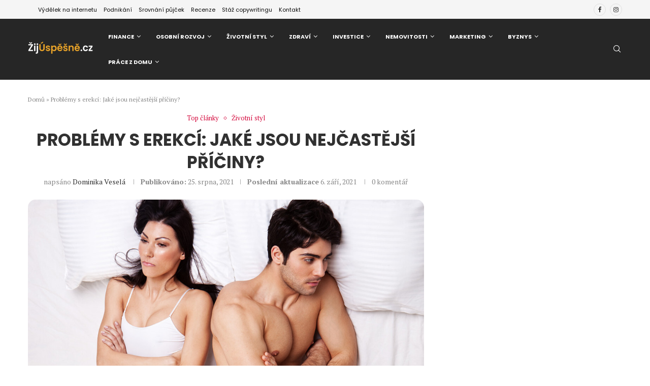

--- FILE ---
content_type: text/html; charset=UTF-8
request_url: https://zijuspesne.cz/problemy-s-erekci-jake-jsou-nejcastejsi-priciny/
body_size: 53583
content:
<!DOCTYPE html>
<html lang="cs">
<head>
    <meta charset="UTF-8">
    <meta http-equiv="X-UA-Compatible" content="IE=edge">
    <meta name="viewport" content="width=device-width, initial-scale=1">
    <link rel="profile" href="https://gmpg.org/xfn/11" />
	        <link rel="shortcut icon" href="https://zijuspesne.cz/wp-content/uploads/2023/07/favicon.png"
              type="image/x-icon"/>
        <link rel="apple-touch-icon" sizes="180x180" href="https://zijuspesne.cz/wp-content/uploads/2023/07/favicon.png">
	    <link rel="alternate" type="application/rss+xml" title="ŽijÚspěšně.cz RSS Feed"
          href="https://zijuspesne.cz/feed/"/>
    <link rel="alternate" type="application/atom+xml" title="ŽijÚspěšně.cz Atom Feed"
          href="https://zijuspesne.cz/feed/atom/"/>
    <link rel="pingback" href="https://zijuspesne.cz/xmlrpc.php"/>
    <!--[if lt IE 9]>
	<script src="https://zijuspesne.cz/wp-content/themes/soledad/js/html5.js"></script>
	<![endif]-->
	<link rel='preconnect' href='https://fonts.googleapis.com' />
<link rel='preconnect' href='https://fonts.gstatic.com' />
<meta http-equiv='x-dns-prefetch-control' content='on'>
<link rel='dns-prefetch' href='//fonts.googleapis.com' />
<link rel='dns-prefetch' href='//fonts.gstatic.com' />
<link rel='dns-prefetch' href='//s.gravatar.com' />
<link rel='dns-prefetch' href='//www.google-analytics.com' />
		<style>.elementor-add-section-area-button.penci-library-modal-btn:hover, .penci-library-modal-btn:hover{background: #6eb48c;opacity: 0.7}.elementor-add-section-area-button.penci-library-modal-btn, .penci-library-modal-btn {margin-left: 5px;background: #6eb48c;vertical-align: top;font-size: 0 !important;}.penci-library-modal-btn:before {content: '';width: 16px;height: 16px;background-image: url('https://zijuspesne.cz/wp-content/themes/soledad/images/penci-icon.png');background-position: center;background-size: contain;background-repeat: no-repeat;}#penci-library-modal .penci-elementor-template-library-template-name {text-align: right;flex: 1 0 0%;}</style>
	<meta name='robots' content='index, follow, max-image-preview:large, max-snippet:-1, max-video-preview:-1' />

	<!-- This site is optimized with the Yoast SEO plugin v23.6 - https://yoast.com/wordpress/plugins/seo/ -->
	<title>Problémy s erekcí: Jaké jsou nejčastější příčiny? | ŽijÚspěšně.cz</title><link rel="stylesheet" href="https://fonts.googleapis.com/css?family=Oswald%3A400%7CPoppins%3A300%2C300italic%2C400%2C400italic%2C500%2C500italic%2C700%2C700italic%2C800%2C800italic%7CPT%20Serif%3A300%2C300italic%2C400%2C400italic%2C500%2C500italic%2C600%2C600italic%2C700%2C700italic%2C800%2C800italic%26amp%3Bsubset%3Dlatin%2Ccyrillic%2Ccyrillic-ext%2Cgreek%2Cgreek-ext%2Clatin-ext&#038;display=swap" />
	<meta name="description" content="Poruchy erekce trápí 50 % naší mužské populace. K mechanickým problémům se přidává psychika, zatímco léčba je zdlouhavá a ne vždy úspěšná." />
	<link rel="canonical" href="https://zijuspesne.cz/problemy-s-erekci-jake-jsou-nejcastejsi-priciny/" />
	<meta property="og:locale" content="cs_CZ" />
	<meta property="og:type" content="article" />
	<meta property="og:title" content="Problémy s erekcí: Jaké jsou nejčastější příčiny? | ŽijÚspěšně.cz" />
	<meta property="og:description" content="Poruchy erekce trápí 50 % naší mužské populace. K mechanickým problémům se přidává psychika, zatímco léčba je zdlouhavá a ne vždy úspěšná." />
	<meta property="og:url" content="https://zijuspesne.cz/problemy-s-erekci-jake-jsou-nejcastejsi-priciny/" />
	<meta property="og:site_name" content="ŽijÚspěšně.cz" />
	<meta property="article:publisher" content="https://www.facebook.com/zijuspesne/" />
	<meta property="article:published_time" content="2021-08-25T19:30:54+00:00" />
	<meta property="article:modified_time" content="2021-09-06T14:45:07+00:00" />
	<meta property="og:image" content="https://zijuspesne.cz/wp-content/uploads/2021/08/problemy-s-erekciou-titulna-1024x455-1.jpg" />
	<meta property="og:image:width" content="1024" />
	<meta property="og:image:height" content="455" />
	<meta property="og:image:type" content="image/jpeg" />
	<meta name="author" content="Dominika Veselá" />
	<meta name="twitter:card" content="summary_large_image" />
	<meta name="twitter:label1" content="Napsal(a)" />
	<meta name="twitter:data1" content="Dominika Veselá" />
	<meta name="twitter:label2" content="Odhadovaná doba čtení" />
	<meta name="twitter:data2" content="8 minut" />
	<script type="application/ld+json" class="yoast-schema-graph">{"@context":"https://schema.org","@graph":[{"@type":"Article","@id":"https://zijuspesne.cz/problemy-s-erekci-jake-jsou-nejcastejsi-priciny/#article","isPartOf":{"@id":"https://zijuspesne.cz/problemy-s-erekci-jake-jsou-nejcastejsi-priciny/"},"author":{"name":"Dominika Veselá","@id":"https://zijuspesne.cz/#/schema/person/7f90294aa70cf9ddce63aab1a0c8b396"},"headline":"Problémy s erekcí: Jaké jsou nejčastější příčiny?","datePublished":"2021-08-25T19:30:54+00:00","dateModified":"2021-09-06T14:45:07+00:00","mainEntityOfPage":{"@id":"https://zijuspesne.cz/problemy-s-erekci-jake-jsou-nejcastejsi-priciny/"},"wordCount":2117,"publisher":{"@id":"https://zijuspesne.cz/#organization"},"image":{"@id":"https://zijuspesne.cz/problemy-s-erekci-jake-jsou-nejcastejsi-priciny/#primaryimage"},"thumbnailUrl":"https://zijuspesne.cz/wp-content/uploads/2021/08/problemy-s-erekciou-titulna-1024x455-1.jpg","keywords":["Droga","inspirace","Komunikace","Mozek","myšlení","únava","věda","výkon","Zdraví"],"articleSection":["Top články","Životní styl"],"inLanguage":"cs"},{"@type":"WebPage","@id":"https://zijuspesne.cz/problemy-s-erekci-jake-jsou-nejcastejsi-priciny/","url":"https://zijuspesne.cz/problemy-s-erekci-jake-jsou-nejcastejsi-priciny/","name":"Problémy s erekcí: Jaké jsou nejčastější příčiny? | ŽijÚspěšně.cz","isPartOf":{"@id":"https://zijuspesne.cz/#website"},"primaryImageOfPage":{"@id":"https://zijuspesne.cz/problemy-s-erekci-jake-jsou-nejcastejsi-priciny/#primaryimage"},"image":{"@id":"https://zijuspesne.cz/problemy-s-erekci-jake-jsou-nejcastejsi-priciny/#primaryimage"},"thumbnailUrl":"https://zijuspesne.cz/wp-content/uploads/2021/08/problemy-s-erekciou-titulna-1024x455-1.jpg","datePublished":"2021-08-25T19:30:54+00:00","dateModified":"2021-09-06T14:45:07+00:00","description":"Poruchy erekce trápí 50 % naší mužské populace. K mechanickým problémům se přidává psychika, zatímco léčba je zdlouhavá a ne vždy úspěšná.","breadcrumb":{"@id":"https://zijuspesne.cz/problemy-s-erekci-jake-jsou-nejcastejsi-priciny/#breadcrumb"},"inLanguage":"cs","potentialAction":[{"@type":"ReadAction","target":["https://zijuspesne.cz/problemy-s-erekci-jake-jsou-nejcastejsi-priciny/"]}]},{"@type":"ImageObject","inLanguage":"cs","@id":"https://zijuspesne.cz/problemy-s-erekci-jake-jsou-nejcastejsi-priciny/#primaryimage","url":"https://zijuspesne.cz/wp-content/uploads/2021/08/problemy-s-erekciou-titulna-1024x455-1.jpg","contentUrl":"https://zijuspesne.cz/wp-content/uploads/2021/08/problemy-s-erekciou-titulna-1024x455-1.jpg","width":1024,"height":455,"caption":"Poruchy erekce potrápí."},{"@type":"BreadcrumbList","@id":"https://zijuspesne.cz/problemy-s-erekci-jake-jsou-nejcastejsi-priciny/#breadcrumb","itemListElement":[{"@type":"ListItem","position":1,"name":"Domů","item":"https://zijuspesne.cz/"},{"@type":"ListItem","position":2,"name":"Problémy s erekcí: Jaké jsou nejčastější příčiny?"}]},{"@type":"WebSite","@id":"https://zijuspesne.cz/#website","url":"https://zijuspesne.cz/","name":"ŽijÚspěšně.cz","description":"Jak žít a úspěšně se rozvíjet v době internetu, webových stránek a nástupu automatizace? Jak se mění práce a proč je důležité nezaspat při nástupu průmyslu 4.0!","publisher":{"@id":"https://zijuspesne.cz/#organization"},"potentialAction":[{"@type":"SearchAction","target":{"@type":"EntryPoint","urlTemplate":"https://zijuspesne.cz/?s={search_term_string}"},"query-input":{"@type":"PropertyValueSpecification","valueRequired":true,"valueName":"search_term_string"}}],"inLanguage":"cs"},{"@type":"Organization","@id":"https://zijuspesne.cz/#organization","name":"ŽijÚspěšně.cz","url":"https://zijuspesne.cz/","logo":{"@type":"ImageObject","inLanguage":"cs","@id":"https://zijuspesne.cz/#/schema/logo/image/","url":"https://zijuspesne.cz/wp-content/uploads/2020/04/ij-uspesne-logo-new-e1612000860265.png","contentUrl":"https://zijuspesne.cz/wp-content/uploads/2020/04/ij-uspesne-logo-new-e1612000860265.png","width":250,"height":57,"caption":"ŽijÚspěšně.cz"},"image":{"@id":"https://zijuspesne.cz/#/schema/logo/image/"},"sameAs":["https://www.facebook.com/zijuspesne/","https://www.instagram.com/zijuspesne/"]},{"@type":"Person","@id":"https://zijuspesne.cz/#/schema/person/7f90294aa70cf9ddce63aab1a0c8b396","name":"Dominika Veselá","image":{"@type":"ImageObject","inLanguage":"cs","@id":"https://zijuspesne.cz/#/schema/person/image/","url":"https://secure.gravatar.com/avatar/c903c34284f871397e3f153a253b03ec?s=96&d=robohash&r=g","contentUrl":"https://secure.gravatar.com/avatar/c903c34284f871397e3f153a253b03ec?s=96&d=robohash&r=g","caption":"Dominika Veselá"},"description":"Jsem vědecký copywriter a experimentátor. To první mě živí. To druhé baví. Lačním po informacích a grafomansky o nich pořád něco píšu. Chcete čtivý a lahodný text na odborné téma? Tak to jsem váš člověk.","sameAs":["https://pisuvedecky.cz/"],"url":"https://zijuspesne.cz/author/dv/"}]}</script>
	<!-- / Yoast SEO plugin. -->


<link rel='dns-prefetch' href='//fonts.googleapis.com' />
<link rel='dns-prefetch' href='//www.googletagmanager.com' />
<link rel='dns-prefetch' href='//pagead2.googlesyndication.com' />
<link href='https://fonts.gstatic.com' crossorigin rel='preconnect' />
<link rel="alternate" type="application/rss+xml" title="ŽijÚspěšně.cz &raquo; RSS zdroj" href="https://zijuspesne.cz/feed/" />
<link rel="alternate" type="application/rss+xml" title="ŽijÚspěšně.cz &raquo; RSS komentářů" href="https://zijuspesne.cz/comments/feed/" />
<style id='wp-emoji-styles-inline-css' type='text/css'>

	img.wp-smiley, img.emoji {
		display: inline !important;
		border: none !important;
		box-shadow: none !important;
		height: 1em !important;
		width: 1em !important;
		margin: 0 0.07em !important;
		vertical-align: -0.1em !important;
		background: none !important;
		padding: 0 !important;
	}
</style>
<link rel='stylesheet' id='wp-block-library-css' href='https://zijuspesne.cz/wp-includes/css/dist/block-library/style.min.css?ver=6.6.2' type='text/css' media='all' />
<style id='wp-block-library-theme-inline-css' type='text/css'>
.wp-block-audio :where(figcaption){color:#555;font-size:13px;text-align:center}.is-dark-theme .wp-block-audio :where(figcaption){color:#ffffffa6}.wp-block-audio{margin:0 0 1em}.wp-block-code{border:1px solid #ccc;border-radius:4px;font-family:Menlo,Consolas,monaco,monospace;padding:.8em 1em}.wp-block-embed :where(figcaption){color:#555;font-size:13px;text-align:center}.is-dark-theme .wp-block-embed :where(figcaption){color:#ffffffa6}.wp-block-embed{margin:0 0 1em}.blocks-gallery-caption{color:#555;font-size:13px;text-align:center}.is-dark-theme .blocks-gallery-caption{color:#ffffffa6}:root :where(.wp-block-image figcaption){color:#555;font-size:13px;text-align:center}.is-dark-theme :root :where(.wp-block-image figcaption){color:#ffffffa6}.wp-block-image{margin:0 0 1em}.wp-block-pullquote{border-bottom:4px solid;border-top:4px solid;color:currentColor;margin-bottom:1.75em}.wp-block-pullquote cite,.wp-block-pullquote footer,.wp-block-pullquote__citation{color:currentColor;font-size:.8125em;font-style:normal;text-transform:uppercase}.wp-block-quote{border-left:.25em solid;margin:0 0 1.75em;padding-left:1em}.wp-block-quote cite,.wp-block-quote footer{color:currentColor;font-size:.8125em;font-style:normal;position:relative}.wp-block-quote.has-text-align-right{border-left:none;border-right:.25em solid;padding-left:0;padding-right:1em}.wp-block-quote.has-text-align-center{border:none;padding-left:0}.wp-block-quote.is-large,.wp-block-quote.is-style-large,.wp-block-quote.is-style-plain{border:none}.wp-block-search .wp-block-search__label{font-weight:700}.wp-block-search__button{border:1px solid #ccc;padding:.375em .625em}:where(.wp-block-group.has-background){padding:1.25em 2.375em}.wp-block-separator.has-css-opacity{opacity:.4}.wp-block-separator{border:none;border-bottom:2px solid;margin-left:auto;margin-right:auto}.wp-block-separator.has-alpha-channel-opacity{opacity:1}.wp-block-separator:not(.is-style-wide):not(.is-style-dots){width:100px}.wp-block-separator.has-background:not(.is-style-dots){border-bottom:none;height:1px}.wp-block-separator.has-background:not(.is-style-wide):not(.is-style-dots){height:2px}.wp-block-table{margin:0 0 1em}.wp-block-table td,.wp-block-table th{word-break:normal}.wp-block-table :where(figcaption){color:#555;font-size:13px;text-align:center}.is-dark-theme .wp-block-table :where(figcaption){color:#ffffffa6}.wp-block-video :where(figcaption){color:#555;font-size:13px;text-align:center}.is-dark-theme .wp-block-video :where(figcaption){color:#ffffffa6}.wp-block-video{margin:0 0 1em}:root :where(.wp-block-template-part.has-background){margin-bottom:0;margin-top:0;padding:1.25em 2.375em}
</style>
<style id='block-soledad-style-inline-css' type='text/css'>
.pchead-e-block{--pcborder-cl:#dedede;--pcaccent-cl:#6eb48c}.heading1-style-1>h1,.heading1-style-2>h1,.heading2-style-1>h2,.heading2-style-2>h2,.heading3-style-1>h3,.heading3-style-2>h3,.heading4-style-1>h4,.heading4-style-2>h4,.heading5-style-1>h5,.heading5-style-2>h5{padding-bottom:8px;border-bottom:1px solid var(--pcborder-cl);overflow:hidden}.heading1-style-2>h1,.heading2-style-2>h2,.heading3-style-2>h3,.heading4-style-2>h4,.heading5-style-2>h5{border-bottom-width:0;position:relative}.heading1-style-2>h1:before,.heading2-style-2>h2:before,.heading3-style-2>h3:before,.heading4-style-2>h4:before,.heading5-style-2>h5:before{content:'';width:50px;height:2px;bottom:0;left:0;z-index:2;background:var(--pcaccent-cl);position:absolute}.heading1-style-2>h1:after,.heading2-style-2>h2:after,.heading3-style-2>h3:after,.heading4-style-2>h4:after,.heading5-style-2>h5:after{content:'';width:100%;height:2px;bottom:0;left:20px;z-index:1;background:var(--pcborder-cl);position:absolute}.heading1-style-3>h1,.heading1-style-4>h1,.heading2-style-3>h2,.heading2-style-4>h2,.heading3-style-3>h3,.heading3-style-4>h3,.heading4-style-3>h4,.heading4-style-4>h4,.heading5-style-3>h5,.heading5-style-4>h5{position:relative;padding-left:20px}.heading1-style-3>h1:before,.heading1-style-4>h1:before,.heading2-style-3>h2:before,.heading2-style-4>h2:before,.heading3-style-3>h3:before,.heading3-style-4>h3:before,.heading4-style-3>h4:before,.heading4-style-4>h4:before,.heading5-style-3>h5:before,.heading5-style-4>h5:before{width:10px;height:100%;content:'';position:absolute;top:0;left:0;bottom:0;background:var(--pcaccent-cl)}.heading1-style-4>h1,.heading2-style-4>h2,.heading3-style-4>h3,.heading4-style-4>h4,.heading5-style-4>h5{padding:10px 20px;background:#f1f1f1}.heading1-style-5>h1,.heading2-style-5>h2,.heading3-style-5>h3,.heading4-style-5>h4,.heading5-style-5>h5{position:relative;z-index:1}.heading1-style-5>h1:before,.heading2-style-5>h2:before,.heading3-style-5>h3:before,.heading4-style-5>h4:before,.heading5-style-5>h5:before{content:"";position:absolute;left:0;bottom:0;width:200px;height:50%;transform:skew(-25deg) translateX(0);background:var(--pcaccent-cl);z-index:-1;opacity:.4}.heading1-style-6>h1,.heading2-style-6>h2,.heading3-style-6>h3,.heading4-style-6>h4,.heading5-style-6>h5{text-decoration:underline;text-underline-offset:2px;text-decoration-thickness:4px;text-decoration-color:var(--pcaccent-cl)}
</style>
<style id='classic-theme-styles-inline-css' type='text/css'>
/*! This file is auto-generated */
.wp-block-button__link{color:#fff;background-color:#32373c;border-radius:9999px;box-shadow:none;text-decoration:none;padding:calc(.667em + 2px) calc(1.333em + 2px);font-size:1.125em}.wp-block-file__button{background:#32373c;color:#fff;text-decoration:none}
</style>
<style id='global-styles-inline-css' type='text/css'>
:root{--wp--preset--aspect-ratio--square: 1;--wp--preset--aspect-ratio--4-3: 4/3;--wp--preset--aspect-ratio--3-4: 3/4;--wp--preset--aspect-ratio--3-2: 3/2;--wp--preset--aspect-ratio--2-3: 2/3;--wp--preset--aspect-ratio--16-9: 16/9;--wp--preset--aspect-ratio--9-16: 9/16;--wp--preset--color--black: #000000;--wp--preset--color--cyan-bluish-gray: #abb8c3;--wp--preset--color--white: #ffffff;--wp--preset--color--pale-pink: #f78da7;--wp--preset--color--vivid-red: #cf2e2e;--wp--preset--color--luminous-vivid-orange: #ff6900;--wp--preset--color--luminous-vivid-amber: #fcb900;--wp--preset--color--light-green-cyan: #7bdcb5;--wp--preset--color--vivid-green-cyan: #00d084;--wp--preset--color--pale-cyan-blue: #8ed1fc;--wp--preset--color--vivid-cyan-blue: #0693e3;--wp--preset--color--vivid-purple: #9b51e0;--wp--preset--gradient--vivid-cyan-blue-to-vivid-purple: linear-gradient(135deg,rgba(6,147,227,1) 0%,rgb(155,81,224) 100%);--wp--preset--gradient--light-green-cyan-to-vivid-green-cyan: linear-gradient(135deg,rgb(122,220,180) 0%,rgb(0,208,130) 100%);--wp--preset--gradient--luminous-vivid-amber-to-luminous-vivid-orange: linear-gradient(135deg,rgba(252,185,0,1) 0%,rgba(255,105,0,1) 100%);--wp--preset--gradient--luminous-vivid-orange-to-vivid-red: linear-gradient(135deg,rgba(255,105,0,1) 0%,rgb(207,46,46) 100%);--wp--preset--gradient--very-light-gray-to-cyan-bluish-gray: linear-gradient(135deg,rgb(238,238,238) 0%,rgb(169,184,195) 100%);--wp--preset--gradient--cool-to-warm-spectrum: linear-gradient(135deg,rgb(74,234,220) 0%,rgb(151,120,209) 20%,rgb(207,42,186) 40%,rgb(238,44,130) 60%,rgb(251,105,98) 80%,rgb(254,248,76) 100%);--wp--preset--gradient--blush-light-purple: linear-gradient(135deg,rgb(255,206,236) 0%,rgb(152,150,240) 100%);--wp--preset--gradient--blush-bordeaux: linear-gradient(135deg,rgb(254,205,165) 0%,rgb(254,45,45) 50%,rgb(107,0,62) 100%);--wp--preset--gradient--luminous-dusk: linear-gradient(135deg,rgb(255,203,112) 0%,rgb(199,81,192) 50%,rgb(65,88,208) 100%);--wp--preset--gradient--pale-ocean: linear-gradient(135deg,rgb(255,245,203) 0%,rgb(182,227,212) 50%,rgb(51,167,181) 100%);--wp--preset--gradient--electric-grass: linear-gradient(135deg,rgb(202,248,128) 0%,rgb(113,206,126) 100%);--wp--preset--gradient--midnight: linear-gradient(135deg,rgb(2,3,129) 0%,rgb(40,116,252) 100%);--wp--preset--font-size--small: 12px;--wp--preset--font-size--medium: 20px;--wp--preset--font-size--large: 32px;--wp--preset--font-size--x-large: 42px;--wp--preset--font-size--normal: 14px;--wp--preset--font-size--huge: 42px;--wp--preset--spacing--20: 0.44rem;--wp--preset--spacing--30: 0.67rem;--wp--preset--spacing--40: 1rem;--wp--preset--spacing--50: 1.5rem;--wp--preset--spacing--60: 2.25rem;--wp--preset--spacing--70: 3.38rem;--wp--preset--spacing--80: 5.06rem;--wp--preset--shadow--natural: 6px 6px 9px rgba(0, 0, 0, 0.2);--wp--preset--shadow--deep: 12px 12px 50px rgba(0, 0, 0, 0.4);--wp--preset--shadow--sharp: 6px 6px 0px rgba(0, 0, 0, 0.2);--wp--preset--shadow--outlined: 6px 6px 0px -3px rgba(255, 255, 255, 1), 6px 6px rgba(0, 0, 0, 1);--wp--preset--shadow--crisp: 6px 6px 0px rgba(0, 0, 0, 1);}:where(.is-layout-flex){gap: 0.5em;}:where(.is-layout-grid){gap: 0.5em;}body .is-layout-flex{display: flex;}.is-layout-flex{flex-wrap: wrap;align-items: center;}.is-layout-flex > :is(*, div){margin: 0;}body .is-layout-grid{display: grid;}.is-layout-grid > :is(*, div){margin: 0;}:where(.wp-block-columns.is-layout-flex){gap: 2em;}:where(.wp-block-columns.is-layout-grid){gap: 2em;}:where(.wp-block-post-template.is-layout-flex){gap: 1.25em;}:where(.wp-block-post-template.is-layout-grid){gap: 1.25em;}.has-black-color{color: var(--wp--preset--color--black) !important;}.has-cyan-bluish-gray-color{color: var(--wp--preset--color--cyan-bluish-gray) !important;}.has-white-color{color: var(--wp--preset--color--white) !important;}.has-pale-pink-color{color: var(--wp--preset--color--pale-pink) !important;}.has-vivid-red-color{color: var(--wp--preset--color--vivid-red) !important;}.has-luminous-vivid-orange-color{color: var(--wp--preset--color--luminous-vivid-orange) !important;}.has-luminous-vivid-amber-color{color: var(--wp--preset--color--luminous-vivid-amber) !important;}.has-light-green-cyan-color{color: var(--wp--preset--color--light-green-cyan) !important;}.has-vivid-green-cyan-color{color: var(--wp--preset--color--vivid-green-cyan) !important;}.has-pale-cyan-blue-color{color: var(--wp--preset--color--pale-cyan-blue) !important;}.has-vivid-cyan-blue-color{color: var(--wp--preset--color--vivid-cyan-blue) !important;}.has-vivid-purple-color{color: var(--wp--preset--color--vivid-purple) !important;}.has-black-background-color{background-color: var(--wp--preset--color--black) !important;}.has-cyan-bluish-gray-background-color{background-color: var(--wp--preset--color--cyan-bluish-gray) !important;}.has-white-background-color{background-color: var(--wp--preset--color--white) !important;}.has-pale-pink-background-color{background-color: var(--wp--preset--color--pale-pink) !important;}.has-vivid-red-background-color{background-color: var(--wp--preset--color--vivid-red) !important;}.has-luminous-vivid-orange-background-color{background-color: var(--wp--preset--color--luminous-vivid-orange) !important;}.has-luminous-vivid-amber-background-color{background-color: var(--wp--preset--color--luminous-vivid-amber) !important;}.has-light-green-cyan-background-color{background-color: var(--wp--preset--color--light-green-cyan) !important;}.has-vivid-green-cyan-background-color{background-color: var(--wp--preset--color--vivid-green-cyan) !important;}.has-pale-cyan-blue-background-color{background-color: var(--wp--preset--color--pale-cyan-blue) !important;}.has-vivid-cyan-blue-background-color{background-color: var(--wp--preset--color--vivid-cyan-blue) !important;}.has-vivid-purple-background-color{background-color: var(--wp--preset--color--vivid-purple) !important;}.has-black-border-color{border-color: var(--wp--preset--color--black) !important;}.has-cyan-bluish-gray-border-color{border-color: var(--wp--preset--color--cyan-bluish-gray) !important;}.has-white-border-color{border-color: var(--wp--preset--color--white) !important;}.has-pale-pink-border-color{border-color: var(--wp--preset--color--pale-pink) !important;}.has-vivid-red-border-color{border-color: var(--wp--preset--color--vivid-red) !important;}.has-luminous-vivid-orange-border-color{border-color: var(--wp--preset--color--luminous-vivid-orange) !important;}.has-luminous-vivid-amber-border-color{border-color: var(--wp--preset--color--luminous-vivid-amber) !important;}.has-light-green-cyan-border-color{border-color: var(--wp--preset--color--light-green-cyan) !important;}.has-vivid-green-cyan-border-color{border-color: var(--wp--preset--color--vivid-green-cyan) !important;}.has-pale-cyan-blue-border-color{border-color: var(--wp--preset--color--pale-cyan-blue) !important;}.has-vivid-cyan-blue-border-color{border-color: var(--wp--preset--color--vivid-cyan-blue) !important;}.has-vivid-purple-border-color{border-color: var(--wp--preset--color--vivid-purple) !important;}.has-vivid-cyan-blue-to-vivid-purple-gradient-background{background: var(--wp--preset--gradient--vivid-cyan-blue-to-vivid-purple) !important;}.has-light-green-cyan-to-vivid-green-cyan-gradient-background{background: var(--wp--preset--gradient--light-green-cyan-to-vivid-green-cyan) !important;}.has-luminous-vivid-amber-to-luminous-vivid-orange-gradient-background{background: var(--wp--preset--gradient--luminous-vivid-amber-to-luminous-vivid-orange) !important;}.has-luminous-vivid-orange-to-vivid-red-gradient-background{background: var(--wp--preset--gradient--luminous-vivid-orange-to-vivid-red) !important;}.has-very-light-gray-to-cyan-bluish-gray-gradient-background{background: var(--wp--preset--gradient--very-light-gray-to-cyan-bluish-gray) !important;}.has-cool-to-warm-spectrum-gradient-background{background: var(--wp--preset--gradient--cool-to-warm-spectrum) !important;}.has-blush-light-purple-gradient-background{background: var(--wp--preset--gradient--blush-light-purple) !important;}.has-blush-bordeaux-gradient-background{background: var(--wp--preset--gradient--blush-bordeaux) !important;}.has-luminous-dusk-gradient-background{background: var(--wp--preset--gradient--luminous-dusk) !important;}.has-pale-ocean-gradient-background{background: var(--wp--preset--gradient--pale-ocean) !important;}.has-electric-grass-gradient-background{background: var(--wp--preset--gradient--electric-grass) !important;}.has-midnight-gradient-background{background: var(--wp--preset--gradient--midnight) !important;}.has-small-font-size{font-size: var(--wp--preset--font-size--small) !important;}.has-medium-font-size{font-size: var(--wp--preset--font-size--medium) !important;}.has-large-font-size{font-size: var(--wp--preset--font-size--large) !important;}.has-x-large-font-size{font-size: var(--wp--preset--font-size--x-large) !important;}
:where(.wp-block-post-template.is-layout-flex){gap: 1.25em;}:where(.wp-block-post-template.is-layout-grid){gap: 1.25em;}
:where(.wp-block-columns.is-layout-flex){gap: 2em;}:where(.wp-block-columns.is-layout-grid){gap: 2em;}
:root :where(.wp-block-pullquote){font-size: 1.5em;line-height: 1.6;}
</style>
<link rel='stylesheet' id='bbp-default-css' href='https://zijuspesne.cz/wp-content/plugins/bbpress/templates/default/css/bbpress.min.css?ver=2.6.14' type='text/css' media='all' />
<link rel='stylesheet' id='contact-form-7-css' href='https://zijuspesne.cz/wp-content/plugins/contact-form-7/includes/css/styles.css?ver=5.9.8' type='text/css' media='all' />
<link rel='stylesheet' id='penci-review-css' href='https://zijuspesne.cz/wp-content/plugins/penci-review/css/style.css?ver=3.3' type='text/css' media='all' />

<link rel='stylesheet' id='penci-texttospeech-css' href='https://zijuspesne.cz/wp-content/plugins/penci-text-to-speech/assets/css/text-to-speech.css?ver=1.4' type='text/css' media='all' />

<link rel='stylesheet' id='penci-main-style-css' href='https://zijuspesne.cz/wp-content/themes/soledad/main.css?ver=8.5.8' type='text/css' media='all' />
<link rel='stylesheet' id='penci-swiper-bundle-css' href='https://zijuspesne.cz/wp-content/themes/soledad/css/swiper-bundle.min.css?ver=8.5.8' type='text/css' media='all' />
<link rel='stylesheet' id='penci-buddypress-bbpress-css' href='https://zijuspesne.cz/wp-content/themes/soledad/css/buddypress-bbpress.min.css?ver=8.5.8' type='text/css' media='all' />
<link rel='stylesheet' id='penci-font-awesomeold-css' href='https://zijuspesne.cz/wp-content/themes/soledad/css/font-awesome.4.7.0.swap.min.css?ver=4.7.0' type='text/css' media='all' />
<link rel='stylesheet' id='penci_icon-css' href='https://zijuspesne.cz/wp-content/themes/soledad/css/penci-icon.css?ver=8.5.8' type='text/css' media='all' />
<link rel='stylesheet' id='penci_style-css' href='https://zijuspesne.cz/wp-content/themes/soledad/style.css?ver=8.5.8' type='text/css' media='all' />
<link rel='stylesheet' id='penci_social_counter-css' href='https://zijuspesne.cz/wp-content/themes/soledad/css/social-counter.css?ver=8.5.8' type='text/css' media='all' />
<link rel='stylesheet' id='elementor-icons-css' href='https://zijuspesne.cz/wp-content/plugins/elementor/assets/lib/eicons/css/elementor-icons.min.css?ver=5.43.0' type='text/css' media='all' />
<link rel='stylesheet' id='elementor-frontend-css' href='https://zijuspesne.cz/wp-content/plugins/elementor/assets/css/frontend.min.css?ver=3.31.2' type='text/css' media='all' />
<link rel='stylesheet' id='elementor-post-3194-css' href='https://zijuspesne.cz/wp-content/uploads/elementor/css/post-3194.css?ver=1755682643' type='text/css' media='all' />
<link rel='stylesheet' id='elementor-pro-css' href='https://zijuspesne.cz/wp-content/plugins/elementor-pro/assets/css/frontend.min.css?ver=3.24.4' type='text/css' media='all' />
<link rel='stylesheet' id='font-awesome-5-all-css' href='https://zijuspesne.cz/wp-content/plugins/elementor/assets/lib/font-awesome/css/all.min.css?ver=3.31.2' type='text/css' media='all' />
<link rel='stylesheet' id='font-awesome-4-shim-css' href='https://zijuspesne.cz/wp-content/plugins/elementor/assets/lib/font-awesome/css/v4-shims.min.css?ver=3.31.2' type='text/css' media='all' />
<link rel='stylesheet' id='elementor-post-16742-css' href='https://zijuspesne.cz/wp-content/uploads/elementor/css/post-16742.css?ver=1755682644' type='text/css' media='all' />
<link rel='stylesheet' id='penci-recipe-css-css' href='https://zijuspesne.cz/wp-content/plugins/penci-recipe/css/recipe.css?ver=3.7' type='text/css' media='all' />
<link rel='stylesheet' id='elementor-gf-local-roboto-css' href='https://zijuspesne.cz/wp-content/uploads/elementor/google-fonts/css/roboto.css?ver=1755682588' type='text/css' media='all' />
<link rel='stylesheet' id='elementor-gf-local-robotoslab-css' href='https://zijuspesne.cz/wp-content/uploads/elementor/google-fonts/css/robotoslab.css?ver=1755682591' type='text/css' media='all' />
<link rel='stylesheet' id='elementor-gf-local-bitter-css' href='https://zijuspesne.cz/wp-content/uploads/elementor/google-fonts/css/bitter.css?ver=1755682596' type='text/css' media='all' />
<link rel='stylesheet' id='elementor-icons-shared-0-css' href='https://zijuspesne.cz/wp-content/plugins/elementor/assets/lib/font-awesome/css/fontawesome.min.css?ver=5.15.3' type='text/css' media='all' />
<link rel='stylesheet' id='elementor-icons-fa-solid-css' href='https://zijuspesne.cz/wp-content/plugins/elementor/assets/lib/font-awesome/css/solid.min.css?ver=5.15.3' type='text/css' media='all' />
<link rel='stylesheet' id='elementor-icons-fa-regular-css' href='https://zijuspesne.cz/wp-content/plugins/elementor/assets/lib/font-awesome/css/regular.min.css?ver=5.15.3' type='text/css' media='all' />
<link rel='stylesheet' id='elementor-icons-fa-brands-css' href='https://zijuspesne.cz/wp-content/plugins/elementor/assets/lib/font-awesome/css/brands.min.css?ver=5.15.3' type='text/css' media='all' />
<script type="text/javascript" src="https://zijuspesne.cz/wp-includes/js/jquery/jquery.min.js?ver=3.7.1" id="jquery-core-js" defer></script>
<script type="text/javascript" src="https://zijuspesne.cz/wp-includes/js/jquery/jquery-migrate.min.js?ver=3.4.1" id="jquery-migrate-js" defer></script>
<script data-rocketlazyloadscript='https://zijuspesne.cz/wp-content/plugins/elementor/assets/lib/font-awesome/js/v4-shims.min.js?ver=3.31.2' type="text/javascript"  id="font-awesome-4-shim-js"></script>
<link rel="https://api.w.org/" href="https://zijuspesne.cz/wp-json/" /><link rel="alternate" title="JSON" type="application/json" href="https://zijuspesne.cz/wp-json/wp/v2/posts/14270" /><link rel="EditURI" type="application/rsd+xml" title="RSD" href="https://zijuspesne.cz/xmlrpc.php?rsd" />
<meta name="generator" content="WordPress 6.6.2" />
<meta name="generator" content="Soledad 8.5.8" />
<link rel='shortlink' href='https://zijuspesne.cz/?p=14270' />
<link rel="alternate" title="oEmbed (JSON)" type="application/json+oembed" href="https://zijuspesne.cz/wp-json/oembed/1.0/embed?url=https%3A%2F%2Fzijuspesne.cz%2Fproblemy-s-erekci-jake-jsou-nejcastejsi-priciny%2F" />
<link rel="alternate" title="oEmbed (XML)" type="text/xml+oembed" href="https://zijuspesne.cz/wp-json/oembed/1.0/embed?url=https%3A%2F%2Fzijuspesne.cz%2Fproblemy-s-erekci-jake-jsou-nejcastejsi-priciny%2F&#038;format=xml" />
<meta name="generator" content="Site Kit by Google 1.159.0" /><!-- MailerLite Universal -->
<script>
(function(m,a,i,l,e,r){ m['MailerLiteObject']=e;function f(){
var c={ a:arguments,q:[]};var r=this.push(c);return "number"!=typeof r?r:f.bind(c.q);}
f.q=f.q||[];m[e]=m[e]||f.bind(f.q);m[e].q=m[e].q||f.q;r=a.createElement(i);
var _=a.getElementsByTagName(i)[0];r.async=1;r.src=l+'?v'+(~~(new Date().getTime()/1000000));
_.parentNode.insertBefore(r,_);})(window, document, 'script', 'https://static.mailerlite.com/js/universal.js', 'ml');

var ml_account = ml('accounts', '1930962', 'r7x2r6e1h7', 'load');
</script>
<!-- End MailerLite Universal -->

<!-- STRUKTUROVANÁ DATA -->
<script type="application/ld+json">
    {
      "@context": "http://schema.org/",
      "@type": "Product",
      "name": "ŽijÚspěšně.cz | Osobní rozvoj, investování, zdraví i byznys",
      "aggregateRating": {
        "@type": "AggregateRating",
        "ratingValue": "4.8",
        "ratingCount": "1133",
        "reviewCount": "1133"
      }
    }
</script>    <style type="text/css">
                                                                                                                                            </style>
	<script>var portfolioDataJs = portfolioDataJs || [];</script><style id="penci-custom-style" type="text/css">body{ --pcbg-cl: #fff; --pctext-cl: #313131; --pcborder-cl: #dedede; --pcheading-cl: #313131; --pcmeta-cl: #888888; --pcaccent-cl: #6eb48c; --pcbody-font: 'PT Serif', serif; --pchead-font: 'Raleway', sans-serif; --pchead-wei: bold; --pcava_bdr:10px;--pcajs_fvw:470px;--pcajs_fvmw:220px; } .single.penci-body-single-style-5 #header, .single.penci-body-single-style-6 #header, .single.penci-body-single-style-10 #header, .single.penci-body-single-style-5 .pc-wrapbuilder-header, .single.penci-body-single-style-6 .pc-wrapbuilder-header, .single.penci-body-single-style-10 .pc-wrapbuilder-header { --pchd-mg: 40px; } .fluid-width-video-wrapper > div { position: absolute; left: 0; right: 0; top: 0; width: 100%; height: 100%; } .yt-video-place { position: relative; text-align: center; } .yt-video-place.embed-responsive .start-video { display: block; top: 0; left: 0; bottom: 0; right: 0; position: absolute; transform: none; } .yt-video-place.embed-responsive .start-video img { margin: 0; padding: 0; top: 50%; display: inline-block; position: absolute; left: 50%; transform: translate(-50%, -50%); width: 68px; height: auto; } .mfp-bg { top: 0; left: 0; width: 100%; height: 100%; z-index: 9999999; overflow: hidden; position: fixed; background: #0b0b0b; opacity: .8; filter: alpha(opacity=80) } .mfp-wrap { top: 0; left: 0; width: 100%; height: 100%; z-index: 9999999; position: fixed; outline: none !important; -webkit-backface-visibility: hidden } body { --pchead-font: 'Poppins', sans-serif; } .penci-hide-tagupdated{ display: none !important; } body, .widget ul li a{ font-size: 17px; } .widget ul li, .widget ol li, .post-entry, p, .post-entry p { font-size: 17px; line-height: 1.8; } body { --pchead-wei: 700; } .penci-image-holder, .standard-post-image img, .penci-overlay-over:before, .penci-overlay-over .overlay-border, .penci-grid li .item img, .penci-masonry .item-masonry a img, .penci-grid .list-post.list-boxed-post, .penci-grid li.list-boxed-post-2 .content-boxed-2, .grid-mixed, .penci-grid li.typography-style .overlay-typography, .penci-grid li.typography-style .overlay-typography:before, .penci-grid li.typography-style .overlay-typography:after, .container-single .post-image, .home-featured-cat-content .mag-photo .mag-overlay-photo, .mag-single-slider-overlay, ul.homepage-featured-boxes li .penci-fea-in:before, ul.homepage-featured-boxes li .penci-fea-in:after, ul.homepage-featured-boxes .penci-fea-in .fea-box-img:after, ul.homepage-featured-boxes li .penci-fea-in, .penci-slider38-overlay, .pcbg-thumb, .pcbg-bgoverlay { border-radius: 15px; -webkit-border-radius: 15px; } .penci-featured-content-right:before{ border-top-right-radius: 15px; border-bottom-right-radius: 15px; } .penci-slider4-overlay, .penci-slide-overlay .overlay-link, .featured-style-29 .featured-slider-overlay, .penci-widget-slider-overlay{ border-radius: 15px; -webkit-border-radius: 15px; } .penci-flat-overlay .penci-slide-overlay .penci-mag-featured-content:before{ border-bottom-left-radius: 15px; border-bottom-right-radius: 15px; } .featured-area .penci-image-holder, .featured-area .penci-slider4-overlay, .featured-area .penci-slide-overlay .overlay-link, .featured-style-29 .featured-slider-overlay, .penci-slider38-overlay{ border-radius: ; -webkit-border-radius: ; } .penci-featured-content-right:before{ border-top-right-radius: 15px; border-bottom-right-radius: 15px; } .penci-flat-overlay .penci-slide-overlay .penci-mag-featured-content:before{ border-bottom-left-radius: 15px; border-bottom-right-radius: 15px; } .container-single .post-image{ border-radius: ; -webkit-border-radius: ; } .penci-mega-thumbnail .penci-image-holder{ border-radius: 0; -webkit-border-radius: 0; } .pccatds-filled .cat > a.penci-cat-name{ color: #eaa429; } #logo a { max-width:200px; width: 100%; } @media only screen and (max-width: 960px) and (min-width: 768px){ #logo img{ max-width: 100%; } } body{ --pcaccent-cl: #d40b3e; } .penci-menuhbg-toggle:hover .lines-button:after, .penci-menuhbg-toggle:hover .penci-lines:before, .penci-menuhbg-toggle:hover .penci-lines:after,.tags-share-box.tags-share-box-s2 .post-share-plike,.penci-video_playlist .penci-playlist-title,.pencisc-column-2.penci-video_playlist .penci-video-nav .playlist-panel-item, .pencisc-column-1.penci-video_playlist .penci-video-nav .playlist-panel-item,.penci-video_playlist .penci-custom-scroll::-webkit-scrollbar-thumb, .pencisc-button, .post-entry .pencisc-button, .penci-dropcap-box, .penci-dropcap-circle, .penci-login-register input[type="submit"]:hover, .penci-ld .penci-ldin:before, .penci-ldspinner > div{ background: #d40b3e; } a, .post-entry .penci-portfolio-filter ul li a:hover, .penci-portfolio-filter ul li a:hover, .penci-portfolio-filter ul li.active a, .post-entry .penci-portfolio-filter ul li.active a, .penci-countdown .countdown-amount, .archive-box h1, .post-entry a, .container.penci-breadcrumb span a:hover,.container.penci-breadcrumb a:hover, .post-entry blockquote:before, .post-entry blockquote cite, .post-entry blockquote .author, .wpb_text_column blockquote:before, .wpb_text_column blockquote cite, .wpb_text_column blockquote .author, .penci-pagination a:hover, ul.penci-topbar-menu > li a:hover, div.penci-topbar-menu > ul > li a:hover, .penci-recipe-heading a.penci-recipe-print,.penci-review-metas .penci-review-btnbuy, .main-nav-social a:hover, .widget-social .remove-circle a:hover i, .penci-recipe-index .cat > a.penci-cat-name, #bbpress-forums li.bbp-body ul.forum li.bbp-forum-info a:hover, #bbpress-forums li.bbp-body ul.topic li.bbp-topic-title a:hover, #bbpress-forums li.bbp-body ul.forum li.bbp-forum-info .bbp-forum-content a, #bbpress-forums li.bbp-body ul.topic p.bbp-topic-meta a, #bbpress-forums .bbp-breadcrumb a:hover, #bbpress-forums .bbp-forum-freshness a:hover, #bbpress-forums .bbp-topic-freshness a:hover, #buddypress ul.item-list li div.item-title a, #buddypress ul.item-list li h4 a, #buddypress .activity-header a:first-child, #buddypress .comment-meta a:first-child, #buddypress .acomment-meta a:first-child, div.bbp-template-notice a:hover, .penci-menu-hbg .menu li a .indicator:hover, .penci-menu-hbg .menu li a:hover, #sidebar-nav .menu li a:hover, .penci-rlt-popup .rltpopup-meta .rltpopup-title:hover, .penci-video_playlist .penci-video-playlist-item .penci-video-title:hover, .penci_list_shortcode li:before, .penci-dropcap-box-outline, .penci-dropcap-circle-outline, .penci-dropcap-regular, .penci-dropcap-bold{ color: #d40b3e; } .penci-home-popular-post ul.slick-dots li button:hover, .penci-home-popular-post ul.slick-dots li.slick-active button, .post-entry blockquote .author span:after, .error-image:after, .error-404 .go-back-home a:after, .penci-header-signup-form, .woocommerce span.onsale, .woocommerce #respond input#submit:hover, .woocommerce a.button:hover, .woocommerce button.button:hover, .woocommerce input.button:hover, .woocommerce nav.woocommerce-pagination ul li span.current, .woocommerce div.product .entry-summary div[itemprop="description"]:before, .woocommerce div.product .entry-summary div[itemprop="description"] blockquote .author span:after, .woocommerce div.product .woocommerce-tabs #tab-description blockquote .author span:after, .woocommerce #respond input#submit.alt:hover, .woocommerce a.button.alt:hover, .woocommerce button.button.alt:hover, .woocommerce input.button.alt:hover, .pcheader-icon.shoping-cart-icon > a > span, #penci-demobar .buy-button, #penci-demobar .buy-button:hover, .penci-recipe-heading a.penci-recipe-print:hover,.penci-review-metas .penci-review-btnbuy:hover, .penci-review-process span, .penci-review-score-total, #navigation.menu-style-2 ul.menu ul.sub-menu:before, #navigation.menu-style-2 .menu ul ul.sub-menu:before, .penci-go-to-top-floating, .post-entry.blockquote-style-2 blockquote:before, #bbpress-forums #bbp-search-form .button, #bbpress-forums #bbp-search-form .button:hover, .wrapper-boxed .bbp-pagination-links span.current, #bbpress-forums #bbp_reply_submit:hover, #bbpress-forums #bbp_topic_submit:hover,#main .bbp-login-form .bbp-submit-wrapper button[type="submit"]:hover, #buddypress .dir-search input[type=submit], #buddypress .groups-members-search input[type=submit], #buddypress button:hover, #buddypress a.button:hover, #buddypress a.button:focus, #buddypress input[type=button]:hover, #buddypress input[type=reset]:hover, #buddypress ul.button-nav li a:hover, #buddypress ul.button-nav li.current a, #buddypress div.generic-button a:hover, #buddypress .comment-reply-link:hover, #buddypress input[type=submit]:hover, #buddypress div.pagination .pagination-links .current, #buddypress div.item-list-tabs ul li.selected a, #buddypress div.item-list-tabs ul li.current a, #buddypress div.item-list-tabs ul li a:hover, #buddypress table.notifications thead tr, #buddypress table.notifications-settings thead tr, #buddypress table.profile-settings thead tr, #buddypress table.profile-fields thead tr, #buddypress table.wp-profile-fields thead tr, #buddypress table.messages-notices thead tr, #buddypress table.forum thead tr, #buddypress input[type=submit] { background-color: #d40b3e; } .penci-pagination ul.page-numbers li span.current, #comments_pagination span { color: #fff; background: #d40b3e; border-color: #d40b3e; } .footer-instagram h4.footer-instagram-title > span:before, .woocommerce nav.woocommerce-pagination ul li span.current, .penci-pagination.penci-ajax-more a.penci-ajax-more-button:hover, .penci-recipe-heading a.penci-recipe-print:hover,.penci-review-metas .penci-review-btnbuy:hover, .home-featured-cat-content.style-14 .magcat-padding:before, .wrapper-boxed .bbp-pagination-links span.current, #buddypress .dir-search input[type=submit], #buddypress .groups-members-search input[type=submit], #buddypress button:hover, #buddypress a.button:hover, #buddypress a.button:focus, #buddypress input[type=button]:hover, #buddypress input[type=reset]:hover, #buddypress ul.button-nav li a:hover, #buddypress ul.button-nav li.current a, #buddypress div.generic-button a:hover, #buddypress .comment-reply-link:hover, #buddypress input[type=submit]:hover, #buddypress div.pagination .pagination-links .current, #buddypress input[type=submit], form.pc-searchform.penci-hbg-search-form input.search-input:hover, form.pc-searchform.penci-hbg-search-form input.search-input:focus, .penci-dropcap-box-outline, .penci-dropcap-circle-outline { border-color: #d40b3e; } .woocommerce .woocommerce-error, .woocommerce .woocommerce-info, .woocommerce .woocommerce-message { border-top-color: #d40b3e; } .penci-slider ol.penci-control-nav li a.penci-active, .penci-slider ol.penci-control-nav li a:hover, .penci-related-carousel .penci-owl-dot.active span, .penci-owl-carousel-slider .penci-owl-dot.active span{ border-color: #d40b3e; background-color: #d40b3e; } .woocommerce .woocommerce-message:before, .woocommerce form.checkout table.shop_table .order-total .amount, .woocommerce ul.products li.product .price ins, .woocommerce ul.products li.product .price, .woocommerce div.product p.price ins, .woocommerce div.product span.price ins, .woocommerce div.product p.price, .woocommerce div.product .entry-summary div[itemprop="description"] blockquote:before, .woocommerce div.product .woocommerce-tabs #tab-description blockquote:before, .woocommerce div.product .entry-summary div[itemprop="description"] blockquote cite, .woocommerce div.product .entry-summary div[itemprop="description"] blockquote .author, .woocommerce div.product .woocommerce-tabs #tab-description blockquote cite, .woocommerce div.product .woocommerce-tabs #tab-description blockquote .author, .woocommerce div.product .product_meta > span a:hover, .woocommerce div.product .woocommerce-tabs ul.tabs li.active, .woocommerce ul.cart_list li .amount, .woocommerce ul.product_list_widget li .amount, .woocommerce table.shop_table td.product-name a:hover, .woocommerce table.shop_table td.product-price span, .woocommerce table.shop_table td.product-subtotal span, .woocommerce-cart .cart-collaterals .cart_totals table td .amount, .woocommerce .woocommerce-info:before, .woocommerce div.product span.price, .penci-container-inside.penci-breadcrumb span a:hover,.penci-container-inside.penci-breadcrumb a:hover { color: #d40b3e; } .standard-content .penci-more-link.penci-more-link-button a.more-link, .penci-readmore-btn.penci-btn-make-button a, .penci-featured-cat-seemore.penci-btn-make-button a{ background-color: #d40b3e; color: #fff; } .penci-vernav-toggle:before{ border-top-color: #d40b3e; color: #fff; } .penci-container-inside.penci-breadcrumb i, .container.penci-breadcrumb i, .penci-container-inside.penci-breadcrumb span, .penci-container-inside.penci-breadcrumb span a, .penci-container-inside.penci-breadcrumb a, .container.penci-breadcrumb span, .container.penci-breadcrumb span a, .container.penci-breadcrumb a{ font-size: 12px; } .penci-pagination.penci-ajax-more a.penci-ajax-more-button{ color: #ffffff; } .penci-pagination.penci-ajax-more a.penci-ajax-more-button{ border-color: #d40b3e; } .penci-pagination.penci-ajax-more a.penci-ajax-more-button{ background-color: #d40b3e; } .penci-pagination.penci-ajax-more a.penci-ajax-more-button:hover{ color: #d40b3e; } .penci-pagination.penci-ajax-more a.penci-ajax-more-button:hover{ background-color: #ffffff; } #penci-login-popup:before{ opacity: ; } @media only screen and (min-width: 961px){#navigation,.sticky-wrapper:not( .is-sticky ) #navigation, #navigation.sticky:not(.sticky-active){ height: 30px !important; }#navigation .menu > li > a,.main-nav-social,#navigation.sticky:not(.sticky-active) .menu > li > a, #navigation.sticky:not(.sticky-active) .main-nav-social, .sticky-wrapper:not( .is-sticky ) #navigation .menu>li>a,.sticky-wrapper:not( .is-sticky ) .main-nav-social{ line-height: 28px !important; height: 29px !important; }#navigation.sticky:not(.sticky-active) ul.menu > li > a:before, #navigation.sticky:not(.sticky-active) .menu > ul > li > a:before, .sticky-wrapper:not( .is-sticky ) #navigation ul.menu > li > a:before,.sticky-wrapper:not( .is-sticky ) #navigation .menu > ul > li > a:before{ bottom: calc( 30px/2 - 14px ) !important; }#navigation .pc_dm_mode,.top-search-classes a.cart-contents, .pcheader-icon > a, #navigation.sticky:not(.sticky-active) .pcheader-icon > a,.sticky-wrapper:not( .is-sticky ) .pcheader-icon > a,#navigation #penci-header-bookmark > a{ height: 28px !important;line-height: 28px !important; }.penci-header-builder .pcheader-icon > a, .penci-header-builder .penci-menuhbg-toggle, .penci-header-builder .top-search-classes a.cart-contents, .penci-header-builder .top-search-classes > a{ height: auto !important; line-height: unset !important; }.pcheader-icon.shoping-cart-icon > a > span, #navigation.sticky:not(.sticky-active) .pcheader-icon.shoping-cart-icon > a > span, .sticky-wrapper:not( .is-sticky ) .pcheader-icon.shoping-cart-icon > a > span{ top: calc( 30px/2 - 18px ) !important; }.penci-menuhbg-toggle, .show-search, .show-search form.pc-searchform input.search-input, #navigation.sticky:not(.sticky-active) .penci-menuhbg-toggle, #navigation.sticky:not(.sticky-active) .show-search, #navigation.sticky:not(.sticky-active) .show-search form.pc-searchform input.search-input, .sticky-wrapper:not( .is-sticky ) #navigation .penci-menuhbg-toggle,.sticky-wrapper:not( .is-sticky ) #navigation .show-search:not( .pcbds-overlay ), .sticky-wrapper:not( .is-sticky ) .show-search form.pc-searchform input.search-input{ height: 28px !important; }#navigation.sticky:not(.sticky-active) .show-search a.close-search, .sticky-wrapper:not( .is-sticky ) .show-search a.close-search{ height: 30px !important;line-height: 30px !important; }#navigation #logo img, #navigation.sticky:not(.sticky-active).header-6 #logo img, #navigation.header-6 #logo img{ max-height: 30px; }body.rtl #navigation.sticky:not(.sticky-active) ul.menu > li > .sub-menu, body.rtl #navigation.header-6.sticky:not(.sticky-active) ul.menu > li > .sub-menu, body.rtl #navigation.header-6.sticky:not(.sticky-active) .menu > ul > li > .sub-menu, body.rtl #navigation.header-10.sticky:not(.sticky-active) ul.menu > li > .sub-menu, body.rtl #navigation.header-10.sticky:not(.sticky-active) .menu > ul > li > .sub-menu, body.rtl #navigation.header-11.sticky:not(.sticky-active) ul.menu > li > .sub-menu, body.rtl #navigation.header-11.sticky:not(.sticky-active) .menu > ul > li > .sub-menu, body.rtl #navigation-sticky-wrapper:not(.is-sticky) #navigation ul.menu > li > .sub-menu, body.rtl #navigation-sticky-wrapper:not(.is-sticky) #navigation.header-6 ul.menu > li > .sub-menu, body.rtl #navigation-sticky-wrapper:not(.is-sticky) #navigation.header-6 .menu > ul > li > .sub-menu, body.rtl #navigation-sticky-wrapper:not(.is-sticky) #navigation.header-10 ul.menu > li > .sub-menu, body.rtl #navigation-sticky-wrapper:not(.is-sticky) #navigation.header-10 .menu > ul > li > .sub-menu, body.rtl #navigation-sticky-wrapper:not(.is-sticky) #navigation.header-11 ul.menu > li > .sub-menu, body.rtl #navigation-sticky-wrapper:not(.is-sticky) #navigation.header-11 .menu > ul > li > .sub-menu{ top: 29px; }#navigation.header-10.sticky:not(.sticky-active):not(.penci-logo-overflow) #logo img, #navigation.header-11.sticky:not(.sticky-active):not(.penci-logo-overflow) #logo img, .sticky-wrapper:not( .is-sticky ) #navigation.header-10:not( .penci-logo-overflow ) #logo img, .sticky-wrapper:not( .is-sticky ) #navigation.header-11:not( .penci-logo-overflow ) #logo img { max-height: 30px; }.sticky-wrapper:not( .is-sticky ) #navigation.header-2.menu-item-padding,#navigation.header-2.menu-item-padding.sticky:not(.sticky-active).sticky-wrapper:not( .is-sticky ) #navigation.header-2.menu-item-padding ul.menu > li > a, #navigation.header-2.menu-item-padding.sticky:not(.sticky-active) ul.menu > li > a{ height: 30px; }}@media only screen and (min-width: 961px){.sticky-wrapper.is-sticky #navigation, .is-sticky #navigation.menu-item-padding,.is-sticky #navigation.menu-item-padding, #navigation.sticky-active,#navigation.sticky-active.menu-item-padding,#navigation.sticky-active.menu-item-padding{ height: 60px !important; }.sticky-wrapper.is-sticky #navigation .menu>li>a,.sticky-wrapper.is-sticky .main-nav-social, #navigation.sticky-active .menu > li > a, #navigation.sticky-active .main-nav-social{ line-height: 58px !important; height: 58px !important; }#navigation.sticky-active.header-10.menu-item-padding ul.menu > li > a, .is-sticky #navigation.header-10.menu-item-padding ul.menu > li > a,#navigation.sticky-active.header-11.menu-item-padding ul.menu > li > a, .is-sticky #navigation.header-11.menu-item-padding ul.menu > li > a,#navigation.sticky-active.header-1.menu-item-padding ul.menu > li > a, .is-sticky #navigation.header-1.menu-item-padding ul.menu > li > a,#navigation.sticky-active.header-4.menu-item-padding ul.menu > li > a, .is-sticky #navigation.header-4.menu-item-padding ul.menu > li > a,#navigation.sticky-active.header-7.menu-item-padding ul.menu > li > a, .is-sticky #navigation.header-7.menu-item-padding ul.menu > li > a,#navigation.sticky-active.header-6.menu-item-padding ul.menu > li > a, .is-sticky #navigation.header-6.menu-item-padding ul.menu > li > a,#navigation.sticky-active.header-9.menu-item-padding ul.menu > li > a, .is-sticky #navigation.header-9.menu-item-padding ul.menu > li > a,#navigation.sticky-active.header-2.menu-item-padding ul.menu > li > a, .is-sticky #navigation.header-2.menu-item-padding ul.menu > li > a,#navigation.sticky-active.header-3.menu-item-padding ul.menu > li > a, .is-sticky #navigation.header-3.menu-item-padding ul.menu > li > a,#navigation.sticky-active.header-5.menu-item-padding ul.menu > li > a, .is-sticky #navigation.header-5.menu-item-padding ul.menu > li > a,#navigation.sticky-active.header-8.menu-item-padding ul.menu > li > a, .is-sticky #navigation.header-8.menu-item-padding ul.menu > li > a{ height: 60px !important; line-height: 60px !important; }.is-sticky .top-search-classes a.cart-contents, .is-sticky #navigation #penci-header-bookmark > a, #navigation.sticky-active .main-nav-social, #navigation.sticky-active .pcheader-icon > a, .is-sticky .main-nav-social,.is-sticky .pcheader-icon > a,#navigation.sticky-active .penci-menuhbg-toggle, .sticky-wrapper.is-sticky #navigation .penci-menuhbg-toggle,#navigation.sticky-active .show-search, #navigation.sticky-active .show-search form.pc-searchform input.search-input, .sticky-wrapper.is-sticky .show-search, .sticky-wrapper.is-sticky .show-search form.pc-searchform input.search-input,.sticky-wrapper.is-sticky #navigation .pc_dm_mode, #navigation.sticky-active .show-search a.close-search, .sticky-wrapper.is-sticky .show-search a.close-search{ height: 58px !important; line-height: 58px !important; }#navigation.sticky-active.header-6 #logo img, .is-sticky #navigation.header-6 #logo img{ max-height: 60px; }#navigation.sticky-active .pcheader-icon.shoping-cart-icon > a > span, .sticky-wrapper.is-sticky .pcheader-icon.shoping-cart-icon > a > span{ top: calc( 60px/2 - 18px ) !important; }#navigation.sticky-active ul.menu > li > a:before, #navigation.sticky-active .menu > ul > li > a:before, .sticky-wrapper.is-sticky #navigation ul.menu > li > a:before, .sticky-wrapper.is-sticky #navigation .menu > ul > li > a:before{ bottom: calc( 60px/2 - 14px ) !important; }body.rtl #navigation.sticky-active ul.menu > li > .sub-menu, body.rtl #navigation-sticky-wrapper.is-sticky #navigation ul.menu > li > .sub-menu,body.rtl #navigation.sticky-active.header-6 ul.menu > li > .sub-menu, body.rtl #navigation-sticky-wrapper.is-sticky #navigation.header-6 ul.menu > li > .sub-menu,body.rtl #navigation.sticky-active.header-6 .menu > ul > li > .sub-menu, body.rtl #navigation-sticky-wrapper.is-sticky #navigation.header-6 .menu > ul > li > .sub-menu,body.rtl #navigation.sticky-active.header-10 ul.menu > li > .sub-menu, body.rtl #navigation-sticky-wrapper.is-sticky #navigation.header-10 ul.menu > li > .sub-menu,body.rtl #navigation.sticky-active.header-10 .menu > ul > li > .sub-menu, body.rtl #navigation-sticky-wrapper.is-sticky #navigation.header-10 .menu > ul > li > .sub-menu,body.rtl #navigation.sticky-active.header-11 ul.menu > li > .sub-menu, body.rtl #navigation-sticky-wrapper.is-sticky #navigation.header-11 ul.menu > li > .sub-menu,body.rtl #navigation.sticky-active.header-11 .menu > ul > li > .sub-menu, body.rtl #navigation-sticky-wrapper.is-sticky #navigation.header-11 .menu > ul > li > .sub-menu{ top: 59px; }#navigation.sticky-active.header-10:not(.penci-logo-overflow) #logo img, #navigation.sticky-active.header-11:not(.penci-logo-overflow) #logo img, .is-sticky #navigation.header-10:not( .penci-logo-overflow ) #logo img, .is-sticky #navigation.header-11:not( .penci-logo-overflow ) #logo img { max-height: 60px; }} #header .inner-header { background-color: #5e5e5e; background-image: none; } #navigation .pcmis-5 .penci-mega-latest-posts.col-mn-4 .penci-mega-post:nth-child(5n + 1) .penci-mega-post-inner .penci-mega-meta .post-mega-title a { font-size:16.64px; } #navigation .penci-megamenu .post-mega-title a, .pc-builder-element .navigation .penci-megamenu .penci-content-megamenu .penci-mega-latest-posts .penci-mega-post .post-mega-title a{ font-size:13px; } .penci-header-signup-form { padding-top: px; padding-bottom: px; } .penci-slide-overlay .overlay-link, .penci-slider38-overlay, .penci-flat-overlay .penci-slide-overlay .penci-mag-featured-content:before, .slider-40-wrapper .list-slider-creative .item-slider-creative .img-container:before { opacity: ; } .penci-item-mag:hover .penci-slide-overlay .overlay-link, .featured-style-38 .item:hover .penci-slider38-overlay, .penci-flat-overlay .penci-item-mag:hover .penci-slide-overlay .penci-mag-featured-content:before { opacity: ; } .penci-featured-content .featured-slider-overlay { opacity: ; } .slider-40-wrapper .list-slider-creative .item-slider-creative:hover .img-container:before { opacity:; } .featured-style-29 .featured-slider-overlay { opacity: ; } .header-standard:not(.single-header), .standard-post-image{ text-align: left } .header-standard:after{ left: 0; margin-left: 0; } .header-standard.standard-overlay-meta{ padding-left: 20px; padding-right: 10px; } .header-standard.standard-overlay-meta:after{ left: 20px; } .penci-grid li.typography-style .overlay-typography { opacity: ; } .penci-grid li.typography-style:hover .overlay-typography { opacity: ; } #footer-copyright * { font-size: 13px; } #footer-copyright * { font-style: normal; } #footer-section, .penci-footer-social-moved{ background-color: #111111; } .penci-user-logged-in .penci-user-action-links a, .penci-login-register input[type="submit"], .widget input[type="submit"], .widget button[type="submit"], .contact-form input[type=submit], #respond #submit, .wpcf7 input[type="submit"], .widget_wysija input[type="submit"], div.wpforms-container .wpforms-form.wpforms-form input[type=submit], div.wpforms-container .wpforms-form.wpforms-form button[type=submit], div.wpforms-container .wpforms-form.wpforms-form .wpforms-page-button, .mc4wp-form input[type=submit]{ background-color: #111111; } .pcdark-mode .penci-user-logged-in .penci-user-action-links a, .pcdark-mode .penci-login-register input[type="submit"], .pcdark-mode .widget input[type="submit"], .pcdark-mode .widget button[type="submit"], .pcdark-mode .contact-form input[type=submit], .pcdark-mode #respond #submit, .pcdark-mode .wpcf7 input[type="submit"], .pcdark-mode .widget_wysija input[type="submit"], .pcdark-mode div.wpforms-container .wpforms-form.wpforms-form input[type=submit], .pcdark-mode div.wpforms-container .wpforms-form.wpforms-form button[type=submit], .pcdark-mode div.wpforms-container .wpforms-form.wpforms-form .wpforms-page-button, .pcdark-mode .mc4wp-form input[type=submit]{ background-color: #111111; } .penci-user-logged-in .penci-user-action-links a, .penci-login-register input[type="submit"], .widget input[type="submit"], .widget button[type="submit"], .contact-form input[type=submit], #respond #submit, .wpcf7 input[type="submit"], .widget_wysija input[type="submit"], div.wpforms-container .wpforms-form.wpforms-form input[type=submit], div.wpforms-container .wpforms-form.wpforms-form button[type=submit], div.wpforms-container .wpforms-form.wpforms-form .wpforms-page-button, .mc4wp-form input[type=submit]{ color: #ffffff; } .pcdark-mode .penci-user-logged-in .penci-user-action-links a, .pcdark-mode .penci-login-register input[type="submit"], .pcdark-mode .widget input[type="submit"], .pcdark-mode .widget button[type="submit"], .pcdark-mode .contact-form input[type=submit], .pcdark-mode #respond #submit, .pcdark-mode .wpcf7 input[type="submit"], .pcdark-mode .widget_wysija input[type="submit"], .pcdark-mode div.wpforms-container .wpforms-form.wpforms-form input[type=submit], .pcdark-mode div.wpforms-container .wpforms-form.wpforms-form button[type=submit], .pcdark-mode div.wpforms-container .wpforms-form.wpforms-form .wpforms-page-button, .pcdark-mode .mc4wp-form input[type=submit]{ color: #ffffff; } .wp-block-search .wp-block-search__button svg{ fill: #ffffff; } .penci-user-logged-in .penci-user-action-links a:hover, .penci-login-register input[type="submit"]:hover, .footer-widget-wrapper .widget button[type="submit"]:hover,.footer-widget-wrapper .mc4wp-form input[type="submit"]:hover, .footer-widget-wrapper .widget input[type="submit"]:hover,.widget input[type="submit"]:hover, .widget button[type="submit"]:hover, .contact-form input[type=submit]:hover, #respond #submit:hover, .wpcf7 input[type="submit"]:hover, .widget_wysija input[type="submit"]:hover, div.wpforms-container .wpforms-form.wpforms-form input[type=submit]:hover, div.wpforms-container .wpforms-form.wpforms-form button[type=submit]:hover, div.wpforms-container .wpforms-form.wpforms-form .wpforms-page-button:hover, .mc4wp-form input[type=submit]:hover{ background-color: #eaa429; } @media only screen and (min-width: 769px){ .container-single .single-post-title { font-size: 33px; } } .post-entry h1, .wpb_text_column h1, .elementor-text-editor h1, .woocommerce .page-description h1{font-size:30px;}.post-entry h2, .wpb_text_column h2, .elementor-text-editor h2, .woocommerce .page-description h2{font-size:24px;}.post-entry h3, .wpb_text_column h3, .elementor-text-editor h3, .woocommerce .page-description h3{font-size:20px;} .post-entry.blockquote-style-3 blockquote:not(.wp-block-quote) p, .post-entry.blockquote-style-4 blockquote:not(.wp-block-quote) p, .post-entry.blockquote-style-5 blockquote:not(.wp-block-quote) p, .post-entry blockquote.wp-block-quote p, .wpb_text_column blockquote.wp-block-quote p, .post-entry blockquote, .post-entry blockquote p, .wpb_text_column blockquote, .wpb_text_column blockquote p, .woocommerce .page-description blockquote, .woocommerce .page-description blockquote p{ font-size: 20px; } .author-content h5{ font-size: 16px; } .author-content .author-social{ font-size: 16px; } #respond h3.comment-reply-title span:before, #respond h3.comment-reply-title span:after, .post-box-title:before, .post-box-title:after { content: none; display: none; } .home-featured-cat-content .mag-photo .mag-overlay-photo { opacity: ; } .home-featured-cat-content .mag-photo:hover .mag-overlay-photo { opacity: ; } .inner-item-portfolio:hover .penci-portfolio-thumbnail a:after { opacity: ; } .penci-menuhbg-toggle { width: 18px; } .penci-menuhbg-toggle .penci-menuhbg-inner { height: 18px; } .penci-menuhbg-toggle .penci-lines, .penci-menuhbg-wapper{ width: 18px; } .penci-menuhbg-toggle .lines-button{ top: 8px; } .penci-menuhbg-toggle .penci-lines:before{ top: 5px; } .penci-menuhbg-toggle .penci-lines:after{ top: -5px; } .penci-menuhbg-toggle:hover .lines-button:after, .penci-menuhbg-toggle:hover .penci-lines:before, .penci-menuhbg-toggle:hover .penci-lines:after{ transform: translateX(28px); } .penci-menuhbg-toggle .lines-button.penci-hover-effect{ left: -28px; } .penci-menu-hbg-inner .penci-hbg_sitetitle{ font-size: 18px; } .penci-menu-hbg-inner .penci-hbg_desc{ font-size: 14px; } .penci-menu-hbg{ width: 330px; }.penci-menu-hbg.penci-menu-hbg-left{ transform: translateX(-330px); -webkit-transform: translateX(-330px); -moz-transform: translateX(-330px); }.penci-menu-hbg.penci-menu-hbg-right{ transform: translateX(330px); -webkit-transform: translateX(330px); -moz-transform: translateX(330px); }.penci-menuhbg-open .penci-menu-hbg.penci-menu-hbg-left, .penci-vernav-poleft.penci-menuhbg-open .penci-vernav-toggle{ left: 330px; }@media only screen and (min-width: 961px) { .penci-vernav-enable.penci-vernav-poleft .wrapper-boxed, .penci-vernav-enable.penci-vernav-poleft .pencipdc_podcast.pencipdc_dock_player{ padding-left: 330px; } .penci-vernav-enable.penci-vernav-poright .wrapper-boxed, .penci-vernav-enable.penci-vernav-poright .pencipdc_podcast.pencipdc_dock_player{ padding-right: 330px; } .penci-vernav-enable .is-sticky #navigation{ width: calc(100% - 330px); } }@media only screen and (min-width: 961px) { .penci-vernav-enable .penci_is_nosidebar .wp-block-image.alignfull, .penci-vernav-enable .penci_is_nosidebar .wp-block-cover-image.alignfull, .penci-vernav-enable .penci_is_nosidebar .wp-block-cover.alignfull, .penci-vernav-enable .penci_is_nosidebar .wp-block-gallery.alignfull, .penci-vernav-enable .penci_is_nosidebar .alignfull{ margin-left: calc(50% - 50vw + 165px); width: calc(100vw - 330px); } }.penci-vernav-poright.penci-menuhbg-open .penci-vernav-toggle{ right: 330px; }@media only screen and (min-width: 961px) { .penci-vernav-enable.penci-vernav-poleft .penci-rltpopup-left{ left: 330px; } }@media only screen and (min-width: 961px) { .penci-vernav-enable.penci-vernav-poright .penci-rltpopup-right{ right: 330px; } }@media only screen and (max-width: 1500px) and (min-width: 961px) { .penci-vernav-enable .container { max-width: 100%; max-width: calc(100% - 30px); } .penci-vernav-enable .container.home-featured-boxes{ display: block; } .penci-vernav-enable .container.home-featured-boxes:before, .penci-vernav-enable .container.home-featured-boxes:after{ content: ""; display: table; clear: both; } } .penci-smalllist-wrapper .penci-pagination { margin-bottom: 0; } .post-entry h3, .wpb_text_column h3, .elementor-text-editor h3, .woocommerce .page-description h3 h3 { font-family: var(--pchead-font); font-style: normal; font-weight: var(--pchead-wei); } .penci_header.penci-header-builder.main-builder-header{}.penci-header-image-logo,.penci-header-text-logo{--pchb-logo-title-fw:bold;--pchb-logo-title-fs:normal;--pchb-logo-slogan-fw:bold;--pchb-logo-slogan-fs:normal;}.pc-logo-desktop.penci-header-image-logo img{max-height:30px;}@media only screen and (max-width: 767px){.penci_navbar_mobile .penci-header-image-logo img{}}.penci_builder_sticky_header_desktop .penci-header-image-logo img{}.penci_navbar_mobile .penci-header-text-logo{--pchb-m-logo-title-fw:bold;--pchb-m-logo-title-fs:normal;--pchb-m-logo-slogan-fw:bold;--pchb-m-logo-slogan-fs:normal;}.penci_navbar_mobile .penci-header-image-logo img{max-height:40px;}.penci_navbar_mobile .sticky-enable .penci-header-image-logo img{}.pb-logo-sidebar-mobile{--pchb-logo-sm-title-fw:bold;--pchb-logo-sm-title-fs:normal;--pchb-logo-sm-slogan-fw:bold;--pchb-logo-sm-slogan-fs:normal;}.pc-builder-element.pb-logo-sidebar-mobile img{max-width:220px;max-height:60px;}.pc-logo-sticky{--pchb-logo-s-title-fw:bold;--pchb-logo-s-title-fs:normal;--pchb-logo-s-slogan-fw:bold;--pchb-logo-s-slogan-fs:normal;}.pc-builder-element.pc-logo-sticky.pc-logo img{max-height:30px;}.pc-builder-element.pc-main-menu{--pchb-main-menu-fs:11px;--pchb-main-menu-fs_l2:11px;--pchb-main-menu-lh:50px;}.pc-builder-element.pc-second-menu{--pchb-second-menu-fw:400;--pchb-second-menu-fs:11px;--pchb-second-menu-lh:25px;--pchb-second-menu-fs_l2:12px;--pchb-second-menu-mg:13px;--pchb-second-menu-tt: none;}.pc-builder-element.pc-third-menu{--pchb-third-menu-fs:14px;--pchb-third-menu-fs_l2:13px;}.penci-builder.penci-builder-button.button-1{}.penci-builder.penci-builder-button.button-1:hover{}.penci-builder.penci-builder-button.button-2{}.penci-builder.penci-builder-button.button-2:hover{}.penci-builder.penci-builder-button.button-3{}.penci-builder.penci-builder-button.button-3:hover{}.penci-builder.penci-builder-button.button-mobile-1{}.penci-builder.penci-builder-button.button-mobile-1:hover{}.penci-builder.penci-builder-button.button-mobile-2{}.penci-builder.penci-builder-button.button-mobile-2:hover{}.penci-builder-mobile-sidebar-nav.penci-menu-hbg{border-width:0;border-style:solid;}.pc-builder-menu.pc-dropdown-menu{--pchb-dd-lv1:13px;--pchb-dd-lv2:12px;}.penci-header-builder .pc-builder-element.pc-builder-menu{margin-left: 30px;}.penci-header-builder .pc-builder-element.penci-top-search{}.penci-header-builder .pc-builder-element.pc-second-menu{margin-left: 20px;}.penci-mobile-midbar{border-bottom-width: 1px;}.penci-desktop-sticky-top{padding-top: 5px;padding-bottom: 5px;}.penci-desktop-sticky-mid{padding-top: 0px;padding-bottom: 0px;}.pc-builder-element.penci-top-search .search-click{color:#ffffff}.pc-builder-element.penci-top-search .search-click:hover{color:#eaa429}.penci-builder-element.penci-data-time-format{color:#ffffff}.pc-header-element.pc-login-register a{color:#ffffff}.pc-builder-element.pc-main-menu .navigation .menu > li > a,.pc-builder-element.pc-main-menu .navigation ul.menu ul.sub-menu a{color:#ffffff}.pc-builder-element.pc-main-menu .navigation .menu > li > a:hover,.pc-builder-element.pc-main-menu .navigation .menu > li:hover > a,.pc-builder-element.pc-main-menu .navigation ul.menu ul.sub-menu a:hover{color:#eaa429}.pc-builder-element.pc-main-menu .navigation .menu li.current-menu-item > a,.pc-builder-element.pc-main-menu .navigation .menu > li.current_page_item > a,.pc-builder-element.pc-main-menu .navigation .menu > li.current-menu-ancestor > a,.pc-builder-element.pc-main-menu .navigation .menu > li.current-menu-item > a{color:#eaa429}.pc-builder-element.pc-main-menu .navigation ul.menu ul.sub-menu li a{color:#313131}.pc-builder-element.pc-main-menu .navigation ul.menu ul.sub-menu li a:hover{color:#eaa429}.pc-builder-element.pc-main-menu .navigation .menu .sub-menu li.current-menu-item > a,.pc-builder-element.pc-main-menu .navigation .menu .sub-menu > li.current_page_item > a,.pc-builder-element.pc-main-menu .navigation .menu .sub-menu > li.current-menu-ancestor > a,.pc-builder-element.pc-main-menu .navigation .menu .sub-menu > li.current-menu-item > a{color:#eaa429}.pc-builder-element.pc-second-menu .navigation .menu > li > a,.pc-builder-element.pc-second-menu .navigation ul.menu ul.sub-menu a{color:#0c0c0c}.pc-builder-element.pc-third-menu .navigation ul.menu ul.sub-menu li a:hover{color:#b80000}.pc-builder-element.pc-third-menu .navigation .menu .sub-menu li.current-menu-item > a,.pc-builder-element.pc-third-menu .navigation .menu .sub-menu > li.current_page_item > a,.pc-builder-element.pc-third-menu .navigation .menu .sub-menu > li.current-menu-ancestor > a,.pc-builder-element.pc-third-menu .navigation .menu .sub-menu > li.current-menu-item > a{color:#b80000}.penci-builder-element.pc-search-form-desktop form.pc-searchform input.search-input{background-color:#ffffff}.penci-builder-element.header-social.desktop-social a i{font-size:12px}body:not(.rtl) .penci-builder-element.desktop-social .inner-header-social a{margin-right:8px}body.rtl .penci-builder-element.desktop-social .inner-header-social a{margin-left:8px}.pc-search-form-sidebar.search-style-icon-button .searchsubmit:before,.pc-search-form-sidebar.search-style-text-button .searchsubmit {line-height:40px}.pc-header-element.penci-topbar-social .pclogin-item a i{font-size:15px}.penci-builder.penci-builder-button.button-1{font-weight:bold}.penci-builder.penci-builder-button.button-1{font-style:normal}.penci-builder.penci-builder-button.button-2{font-weight:bold}.penci-builder.penci-builder-button.button-2{font-style:normal}.penci-builder.penci-builder-button.button-3{font-weight:bold}.penci-builder.penci-builder-button.button-3{font-style:normal}.penci-builder.penci-builder-button.button-mobile-1{font-weight:bold}.penci-builder.penci-builder-button.button-mobile-1{font-style:normal}.penci-builder.penci-builder-button.button-mobile-2{font-weight:bold}.penci-builder.penci-builder-button.button-mobile-2{font-style:normal}.penci-builder-element.penci-data-time-format{font-size:12px}.pc-wrapbuilder-header{--pchb-socialw:24px}.penci_builder_sticky_header_desktop{border-style:solid}.penci-builder-element.penci-topbar-trending{max-width:420px}.penci_header.main-builder-header{border-style:solid}.navigation .button-menu-mobile{color:#ffffff}.navigation .button-menu-mobile svg{fill:#ffffff}.navigation .button-menu-mobile:hover{color:#eaa429}.navigation .button-menu-mobile:hover svg{fill:#eaa429}.penci-builder-element.pc-search-form.pc-search-form-sidebar,.penci-builder-element.pc-search-form.search-style-icon-button.pc-search-form-sidebar .search-input,.penci-builder-element.pc-search-form.search-style-text-button.pc-search-form-sidebar .search-input{line-height:38px}.penci-builder-element.pc-search-form-sidebar.search-style-default .search-input{line-height:38px;padding-top:0;padding-bottom:0}.penci-builder-element.pc-search-form-desktop,.penci-builder-element.pc-search-form-desktop.search-style-icon-button .search-input,.penci-builder-element.pc-search-form-desktop.search-style-text-button .search-input{max-width:220px;}.pc-builder-element.pc-logo.pb-logo-mobile{}.pc-header-element.penci-topbar-social .pclogin-item a{}.pc-header-element.penci-topbar-social-mobile .pclogin-item a{}body.penci-header-preview-layout .wrapper-boxed{min-height:1500px}.penci_header_overlap .penci-desktop-topblock,.penci-desktop-topblock{border-width:0;border-style:solid;}.penci_header_overlap .penci-desktop-topbar,.penci-desktop-topbar{border-width:0;background-color:#f5f5f5;border-style:solid;padding-top: 5px;padding-bottom: 5px;border-bottom-right-radius: 2px;}.penci_header_overlap .penci-desktop-midbar,.penci-desktop-midbar{border-width:0;background-color:#262626;border-style:solid;padding-top: 10px;padding-bottom: 10px;}.penci_header_overlap .penci-desktop-bottombar,.penci-desktop-bottombar{border-width:0;border-color:#dedede;border-style:solid;border-top-width: 1px;border-bottom-width: 1px;}.penci_header_overlap .penci-desktop-bottomblock,.penci-desktop-bottomblock{border-width:0;border-style:solid;}.penci_header_overlap .penci-sticky-top,.penci-sticky-top{border-width:0;background-color:#111111;border-style:solid;padding-top: 5px;padding-bottom: 5px;}.penci_header_overlap .penci-sticky-mid,.penci-sticky-mid{border-width:0;background-color:#262626;border-style:solid;padding-top: 0px;padding-bottom: 0px;}.penci_header_overlap .penci-sticky-bottom,.penci-sticky-bottom{border-width:0;border-style:solid;}.penci_header_overlap .penci-mobile-topbar,.penci-mobile-topbar{border-width:0;border-style:solid;}.penci_header_overlap .penci-mobile-midbar,.penci-mobile-midbar{border-width:0;background-color:#262626;border-color:#dedede;border-style:solid;border-bottom-width: 1px;}.penci_header_overlap .penci-mobile-bottombar,.penci-mobile-bottombar{border-width:0;border-style:solid;} body { --pcdm_btnbg: rgba(0, 0, 0, .1); --pcdm_btnd: #666; --pcdm_btndbg: #fff; --pcdm_btnn: var(--pctext-cl); --pcdm_btnnbg: var(--pcbg-cl); } body.pcdm-enable { --pcbg-cl: #000000; --pcbg-l-cl: #1a1a1a; --pcbg-d-cl: #000000; --pctext-cl: #fff; --pcborder-cl: #313131; --pcborders-cl: #3c3c3c; --pcheading-cl: rgba(255,255,255,0.9); --pcmeta-cl: #999999; --pcl-cl: #fff; --pclh-cl: #d40b3e; --pcaccent-cl: #d40b3e; background-color: var(--pcbg-cl); color: var(--pctext-cl); } body.pcdark-df.pcdm-enable.pclight-mode { --pcbg-cl: #fff; --pctext-cl: #313131; --pcborder-cl: #dedede; --pcheading-cl: #313131; --pcmeta-cl: #888888; --pcaccent-cl: #d40b3e; }</style><script>
var penciBlocksArray=[];
var portfolioDataJs = portfolioDataJs || [];var PENCILOCALCACHE = {};
		(function () {
				"use strict";
		
				PENCILOCALCACHE = {
					data: {},
					remove: function ( ajaxFilterItem ) {
						delete PENCILOCALCACHE.data[ajaxFilterItem];
					},
					exist: function ( ajaxFilterItem ) {
						return PENCILOCALCACHE.data.hasOwnProperty( ajaxFilterItem ) && PENCILOCALCACHE.data[ajaxFilterItem] !== null;
					},
					get: function ( ajaxFilterItem ) {
						return PENCILOCALCACHE.data[ajaxFilterItem];
					},
					set: function ( ajaxFilterItem, cachedData ) {
						PENCILOCALCACHE.remove( ajaxFilterItem );
						PENCILOCALCACHE.data[ajaxFilterItem] = cachedData;
					}
				};
			}
		)();function penciBlock() {
		    this.atts_json = '';
		    this.content = '';
		}</script>
<script type="application/ld+json">{
    "@context": "https:\/\/schema.org\/",
    "@type": "organization",
    "@id": "#organization",
    "logo": {
        "@type": "ImageObject",
        "url": "https:\/\/zijuspesne.cz\/wp-content\/uploads\/2023\/05\/ij-uspesne-logo-new-e1612000860265.png"
    },
    "url": "https:\/\/zijuspesne.cz\/",
    "name": "\u017dij\u00dasp\u011b\u0161n\u011b.cz",
    "description": "Jak \u017e\u00edt a \u00fasp\u011b\u0161n\u011b se rozv\u00edjet v dob\u011b internetu, webov\u00fdch str\u00e1nek a n\u00e1stupu automatizace? Jak se m\u011bn\u00ed pr\u00e1ce a pro\u010d je d\u016fle\u017eit\u00e9 nezaspat p\u0159i n\u00e1stupu pr\u016fmyslu 4.0!"
}</script><script type="application/ld+json">{
    "@context": "https:\/\/schema.org\/",
    "@type": "WebSite",
    "name": "\u017dij\u00dasp\u011b\u0161n\u011b.cz",
    "alternateName": "Jak \u017e\u00edt a \u00fasp\u011b\u0161n\u011b se rozv\u00edjet v dob\u011b internetu, webov\u00fdch str\u00e1nek a n\u00e1stupu automatizace? Jak se m\u011bn\u00ed pr\u00e1ce a pro\u010d je d\u016fle\u017eit\u00e9 nezaspat p\u0159i n\u00e1stupu pr\u016fmyslu 4.0!",
    "url": "https:\/\/zijuspesne.cz\/"
}</script><script type="application/ld+json">{
    "@context": "https:\/\/schema.org\/",
    "@type": "BlogPosting",
    "headline": "Probl\u00e9my s erekc\u00ed: Jak\u00e9 jsou nej\u010dast\u011bj\u0161\u00ed p\u0159\u00ed\u010diny?",
    "description": "Probl\u00e9my s\u00a0erekc\u00ed tr\u00e1p\u00ed tak\u0159ka polovinu mu\u017esk\u00e9 populace v\u00a0\u010cech\u00e1ch. Co vlastn\u011b znamenaj\u00ed probl\u00e9my s erekc\u00ed a jak\u00e9 maj\u00ed p\u0159\u00ed\u010diny? Erekce je n\u011bco mysteri\u00f3zn\u00edho, podobn\u011b jako akciov\u00fd trh nebo nejluxusn\u011bj\u0161\u00ed obchod s\u00a0brou\u0161en\u00fdmi&hellip;",
    "datePublished": "2021-08-25T21:30:54+02:00",
    "datemodified": "2021-09-06T16:45:07+02:00",
    "mainEntityOfPage": "https:\/\/zijuspesne.cz\/problemy-s-erekci-jake-jsou-nejcastejsi-priciny\/",
    "image": {
        "@type": "ImageObject",
        "url": "https:\/\/zijuspesne.cz\/wp-content\/uploads\/2021\/08\/problemy-s-erekciou-titulna-1024x455-1.jpg",
        "width": 1024,
        "height": 455
    },
    "publisher": {
        "@type": "Organization",
        "name": "\u017dij\u00dasp\u011b\u0161n\u011b.cz",
        "logo": {
            "@type": "ImageObject",
            "url": "https:\/\/zijuspesne.cz\/wp-content\/uploads\/2023\/05\/ij-uspesne-logo-new-e1612000860265.png"
        }
    },
    "author": {
        "@type": "Person",
        "@id": "#person-DominikaVesel",
        "name": "Dominika Vesel\u00e1",
        "url": "https:\/\/zijuspesne.cz\/author\/dv\/"
    }
}</script>
<!-- Google AdSense meta tags added by Site Kit -->
<meta name="google-adsense-platform-account" content="ca-host-pub-2644536267352236">
<meta name="google-adsense-platform-domain" content="sitekit.withgoogle.com">
<!-- End Google AdSense meta tags added by Site Kit -->
<meta name="generator" content="Elementor 3.31.2; features: additional_custom_breakpoints, e_element_cache; settings: css_print_method-external, google_font-enabled, font_display-auto">
			<style>
				.e-con.e-parent:nth-of-type(n+4):not(.e-lazyloaded):not(.e-no-lazyload),
				.e-con.e-parent:nth-of-type(n+4):not(.e-lazyloaded):not(.e-no-lazyload) * {
					background-image: none !important;
				}
				@media screen and (max-height: 1024px) {
					.e-con.e-parent:nth-of-type(n+3):not(.e-lazyloaded):not(.e-no-lazyload),
					.e-con.e-parent:nth-of-type(n+3):not(.e-lazyloaded):not(.e-no-lazyload) * {
						background-image: none !important;
					}
				}
				@media screen and (max-height: 640px) {
					.e-con.e-parent:nth-of-type(n+2):not(.e-lazyloaded):not(.e-no-lazyload),
					.e-con.e-parent:nth-of-type(n+2):not(.e-lazyloaded):not(.e-no-lazyload) * {
						background-image: none !important;
					}
				}
			</style>
			
<!-- Google AdSense snippet added by Site Kit -->
<script data-rocketlazyloadscript='https://pagead2.googlesyndication.com/pagead/js/adsbygoogle.js?client=ca-pub-3383453264363238&amp;host=ca-host-pub-2644536267352236' type="text/javascript" async="async"  crossorigin="anonymous"></script>

<!-- End Google AdSense snippet added by Site Kit -->
	<style type="text/css">
				.penci-recipe-tagged .prt-icon span, .penci-recipe-action-buttons .penci-recipe-button:hover{ background-color:#d40b3e; }																																																																																															</style>
	<noscript><style id="rocket-lazyload-nojs-css">.rll-youtube-player, [data-lazy-src]{display:none !important;}</style></noscript>
</head>

<body class="post-template-default single single-post postid-14270 single-format-standard penci-disable-desc-collapse soledad-ver-8-5-8 pclight-mode penci-show-pthumb pcmn-drdw-style-slide_down pchds-showup elementor-default elementor-kit-3194">

<script type="text/javascript" id="bbp-swap-no-js-body-class">
	document.body.className = document.body.className.replace( 'bbp-no-js', 'bbp-js' );
</script>

<div id="soledad_wrapper" class="wrapper-boxed header-style-header-2 header-search-style-showup">
	<div class="penci-header-wrap pc-wrapbuilder-header"><div data-builder-slug="automaticky-vytvoreny-koncept-2" id="pcbdhd_automaticky-vytvoreny-koncept-2"
     class="pc-wrapbuilder-header-inner penci-builder-id-automaticky-vytvoreny-koncept-2">
	    <div class="penci_header penci-header-builder penci_builder_sticky_header_desktop shadow-enable">
        <div class="penci_container">
            <div class="penci_stickybar penci_navbar">
				<div class="penci-desktop-sticky-mid penci-sticky-mid pcmiddle-normal pc-hasel">
    <div class="container container-normal">
        <div class="penci_nav_row">
			
                <div class="penci_nav_col penci_nav_left penci_nav_alignleft">

					    <div class="pc-builder-element pc-logo-sticky pc-logo penci-header-image-logo ">
        <a href="https://zijuspesne.cz/">
            <img class="penci-mainlogo penci-limg pclogo-cls"                  src="data:image/svg+xml,%3Csvg%20xmlns='http://www.w3.org/2000/svg'%20viewBox='0%200%20250%2057'%3E%3C/svg%3E"
                 alt="ŽijÚspěšně.cz"
                 width="250"
                 height="57" data-lazy-src="https://zijuspesne.cz/wp-content/uploads/2023/05/ij-uspesne-logo-new-e1612000860265.png"><noscript><img class="penci-mainlogo penci-limg pclogo-cls"                  src="https://zijuspesne.cz/wp-content/uploads/2023/05/ij-uspesne-logo-new-e1612000860265.png"
                 alt="ŽijÚspěšně.cz"
                 width="250"
                 height="57"></noscript>
			        </a>
    </div>
    <div class="pc-builder-element pc-builder-menu pc-main-menu">
        <nav class="navigation menu-style-2 no-class menu-item-normal " role="navigation"
		     itemscope
             itemtype="https://schema.org/SiteNavigationElement">
			<ul id="menu-i" class="menu"><li id="menu-item-3054" class="menu-item menu-item-type-custom menu-item-object-custom menu-item-has-children ajax-mega-menu menu-item-3054"><a href="https://zijuspesne.cz/tag/finance/">Finance</a>
<ul class="sub-menu">
	<li id="menu-item-4990" class="menu-item menu-item-type-post_type menu-item-object-page ajax-mega-menu menu-item-4990"><a href="https://zijuspesne.cz/pujcka-srovnani/">Srovnání půjček</a></li>
	<li id="menu-item-12307" class="menu-item menu-item-type-post_type menu-item-object-page ajax-mega-menu menu-item-12307"><a href="https://zijuspesne.cz/jak-vydelat-penize/">Jak vydělat peníze?</a></li>
	<li id="menu-item-3055" class="menu-item menu-item-type-post_type menu-item-object-post ajax-mega-menu menu-item-3055"><a href="https://zijuspesne.cz/jak-vydelat-penize-na-internetu/">Jak vydělat peníze na internetu? Zkuste toto!</a></li>
	<li id="menu-item-5324" class="menu-item menu-item-type-post_type menu-item-object-page ajax-mega-menu menu-item-5324"><a href="https://zijuspesne.cz/recenze/">Recenze a hodnocení</a></li>
	<li id="menu-item-11115" class="menu-item menu-item-type-post_type menu-item-object-post ajax-mega-menu menu-item-11115"><a href="https://zijuspesne.cz/jak-zajistit-pasivni-prijem/">11+5 Tipů: Jak si zajistit pasivní příjem?</a></li>
	<li id="menu-item-3062" class="menu-item menu-item-type-post_type menu-item-object-post ajax-mega-menu menu-item-3062"><a href="https://zijuspesne.cz/10-tipu-jak-usetrit-penize/">10+ Tipů: Jak začít a ušetřit peníze?</a></li>
	<li id="menu-item-7602" class="menu-item menu-item-type-post_type menu-item-object-post ajax-mega-menu menu-item-7602"><a href="https://zijuspesne.cz/jak-darovat-penize-budte-originalni/">4+1 Tipů: Jak darovat peníze: Buďte originální!</a></li>
	<li id="menu-item-30567" class="menu-item menu-item-type-post_type menu-item-object-post ajax-mega-menu menu-item-30567"><a href="https://zijuspesne.cz/terminovany-vklad-srovnani-nejlepsich/">Termínovaný vklad – Srovnání nejlepších</a></li>
	<li id="menu-item-7600" class="menu-item menu-item-type-post_type menu-item-object-post ajax-mega-menu menu-item-7600"><a href="https://zijuspesne.cz/plna-moc-k-zastupovani-vzor-i-postup/">Plná moc k zastupování: Postup i VZOR</a></li>
</ul>
</li>
<li id="menu-item-39" class="menu-item menu-item-type-taxonomy menu-item-object-category menu-item-has-children ajax-mega-menu menu-item-39"><a title="Osobní rozvoj" href="https://zijuspesne.cz/kategorie/rozvoj/">Osobní rozvoj</a>
<ul class="sub-menu">
	<li id="menu-item-34904" class="menu-item menu-item-type-taxonomy menu-item-object-category ajax-mega-menu menu-item-34904"><a href="https://zijuspesne.cz/kategorie/pribehy-uspesnych/">Příběhy úspěšných</a></li>
	<li id="menu-item-5997" class="menu-item menu-item-type-post_type menu-item-object-page ajax-mega-menu menu-item-5997"><a href="https://zijuspesne.cz/smysluplne-motivacni-rozhovory/">Smysluplné motivační rozhovory</a></li>
	<li id="menu-item-16204" class="menu-item menu-item-type-post_type menu-item-object-post ajax-mega-menu menu-item-16204"><a href="https://zijuspesne.cz/mindfulness-jak-zit-pritomnym-okamzikem-a-stastneji/">Mindfulness: Jak žít přítomným okamžikem?</a></li>
	<li id="menu-item-4995" class="menu-item menu-item-type-post_type menu-item-object-post ajax-mega-menu menu-item-4995"><a href="https://zijuspesne.cz/sebereflexe/">Sebereflexe Vás posune blíže k úspěchu!</a></li>
	<li id="menu-item-11441" class="menu-item menu-item-type-post_type menu-item-object-post ajax-mega-menu menu-item-11441"><a href="https://zijuspesne.cz/podcenovani-vs-precenovani-proc-jsou-obe-alternativy-skodlive/">Podceňování vs. přeceňování</a></li>
	<li id="menu-item-13696" class="menu-item menu-item-type-post_type menu-item-object-post ajax-mega-menu menu-item-13696"><a href="https://zijuspesne.cz/top-12-nejlepsi-knihy-o-seberozvoji-a-motivaci/">TOP 14: Nejlepší knihy o seberozvoji a motivaci</a></li>
	<li id="menu-item-3734" class="menu-item menu-item-type-post_type menu-item-object-post ajax-mega-menu menu-item-3734"><a href="https://zijuspesne.cz/nejlepsi-motivacni-filmy-vsech-dob/">Nejlepší motivační filmy všech dob</a></li>
	<li id="menu-item-7230" class="menu-item menu-item-type-post_type menu-item-object-post ajax-mega-menu menu-item-7230"><a href="https://zijuspesne.cz/zebricek-zivotnich-hodnot-a-cilu/">Jak si sestavit žebříček životních hodnot a cílů?</a></li>
	<li id="menu-item-16205" class="menu-item menu-item-type-post_type menu-item-object-post ajax-mega-menu menu-item-16205"><a href="https://zijuspesne.cz/7-tipu-jak-poznat-ze-si-se-mnou-jen-hraje/">7 Tipů: Jak poznat, že si se mnou jen hraje?</a></li>
	<li id="menu-item-3739" class="menu-item menu-item-type-post_type menu-item-object-post ajax-mega-menu menu-item-3739"><a href="https://zijuspesne.cz/nejprodavanejsi-a-nejctenejsi-knihy-poslednich-let/">Nejprodávanější knihy posledních let</a></li>
	<li id="menu-item-7229" class="menu-item menu-item-type-post_type menu-item-object-post ajax-mega-menu menu-item-7229"><a href="https://zijuspesne.cz/cim-je-tak-rozdilne-mysleni-milionaru/">Čím je tak rozdílné myšlení milionářů?</a></li>
	<li id="menu-item-9926" class="menu-item menu-item-type-post_type menu-item-object-page ajax-mega-menu menu-item-9926"><a href="https://zijuspesne.cz/knihy/">Zajímavé a dobré knihy, které doporučujeme</a></li>
</ul>
</li>
<li id="menu-item-1885" class="menu-item menu-item-type-taxonomy menu-item-object-category current-post-ancestor current-menu-parent current-post-parent menu-item-has-children ajax-mega-menu menu-item-1885"><a href="https://zijuspesne.cz/kategorie/zivotni-styl-zdravy-nezdravy/">Životní styl</a>
<ul class="sub-menu">
	<li id="menu-item-5635" class="menu-item menu-item-type-post_type menu-item-object-page ajax-mega-menu menu-item-5635"><a href="https://zijuspesne.cz/navyky/">TOP 21: Denní návyky úspěšných lidí!</a></li>
	<li id="menu-item-7603" class="menu-item menu-item-type-post_type menu-item-object-post ajax-mega-menu menu-item-7603"><a href="https://zijuspesne.cz/jednodenni-pust-pravidla-a-prinosy-pro-zdravi/">Jednodenní půst: Pravidla a přínosy pro zdraví</a></li>
	<li id="menu-item-16542" class="menu-item menu-item-type-post_type menu-item-object-page ajax-mega-menu menu-item-16542"><a href="https://zijuspesne.cz/nejlepsi-seznamky/">Nejlepší seznamky | Srovnání + Tipy + Recenze</a></li>
	<li id="menu-item-34905" class="menu-item menu-item-type-post_type menu-item-object-post ajax-mega-menu menu-item-34905"><a href="https://zijuspesne.cz/top-20-otazky-na-telo-ktere-byste-si-meli-vyjasnit/">Top 20: Otázky na tělo, které byste si měli vyjasnit</a></li>
	<li id="menu-item-3746" class="menu-item menu-item-type-post_type menu-item-object-post ajax-mega-menu menu-item-3746"><a href="https://zijuspesne.cz/legalni-prirodni-drogy-zlepsujici-soustredeni/">Legální přírodní drogy zlepšující soustředění</a></li>
	<li id="menu-item-34906" class="menu-item menu-item-type-post_type menu-item-object-post ajax-mega-menu menu-item-34906"><a href="https://zijuspesne.cz/10-znaku-jak-poznat-psychicke-tyrani/">10 Znaků, jak poznat psychické týrání</a></li>
	<li id="menu-item-5999" class="menu-item menu-item-type-post_type menu-item-object-post ajax-mega-menu menu-item-5999"><a href="https://zijuspesne.cz/digitalni-minimalismus-zavislost-na-modernich-technologiich/">Digitální minimalismus: Jak na tuto závislost?</a></li>
	<li id="menu-item-3736" class="menu-item menu-item-type-post_type menu-item-object-post ajax-mega-menu menu-item-3736"><a href="https://zijuspesne.cz/11-tipu-jak-byt-stastny/">11 Tipů: Jak být šťastný sám se sebou?</a></li>
	<li id="menu-item-12306" class="menu-item menu-item-type-post_type menu-item-object-post ajax-mega-menu menu-item-12306"><a href="https://zijuspesne.cz/sugar-daddy/">Sugar daddy: Kde hledají bohatí muži dívky?</a></li>
	<li id="menu-item-16539" class="menu-item menu-item-type-post_type menu-item-object-post ajax-mega-menu menu-item-16539"><a href="https://zijuspesne.cz/karmicky-vztah-co-znamena-a-jak-ho-poznat/">Karmický vztah: Co znamená a jak ho poznat?</a></li>
	<li id="menu-item-16540" class="menu-item menu-item-type-post_type menu-item-object-post ajax-mega-menu menu-item-16540"><a href="https://zijuspesne.cz/pozitivni-psychologie/">Co je pozitivní psychologie? + Přínosy</a></li>
</ul>
</li>
<li id="menu-item-9554" class="menu-item menu-item-type-custom menu-item-object-custom menu-item-has-children ajax-mega-menu menu-item-9554"><a href="https://zijuspesne.cz/tag/zdravi/">Zdraví</a>
<ul class="sub-menu">
	<li id="menu-item-13695" class="menu-item menu-item-type-post_type menu-item-object-page ajax-mega-menu menu-item-13695"><a href="https://zijuspesne.cz/ketodieta/">Keto dieta: Komplexní průvodce hubnutím</a></li>
	<li id="menu-item-9555" class="menu-item menu-item-type-post_type menu-item-object-post ajax-mega-menu menu-item-9555"><a href="https://zijuspesne.cz/zdrava-strava-tipy-na-recepty-i-jidelnicek/">Zdravá strava: Tipy na vyvážený jídelníček</a></li>
	<li id="menu-item-10349" class="menu-item menu-item-type-post_type menu-item-object-post ajax-mega-menu menu-item-10349"><a href="https://zijuspesne.cz/wim-hofova-metoda-dychani/">Wim Hofova metoda dýchání ↑ + 4 hlavní benefity</a></li>
	<li id="menu-item-10578" class="menu-item menu-item-type-post_type menu-item-object-post ajax-mega-menu menu-item-10578"><a href="https://zijuspesne.cz/zdrava-cervena-cocka-nejlepsi-4-recepty/">Zdravá červená čočka + nejlepší 4 recepty</a></li>
	<li id="menu-item-30569" class="menu-item menu-item-type-post_type menu-item-object-post ajax-mega-menu menu-item-30569"><a href="https://zijuspesne.cz/12-receptu-na-zdrava-a-ostra-jidla/">12 receptů na zdravá a ostrá jídla</a></li>
	<li id="menu-item-9556" class="menu-item menu-item-type-post_type menu-item-object-post ajax-mega-menu menu-item-9556"><a href="https://zijuspesne.cz/15-tipu-zdrava-rychla-vecere-do-15-minut/">15 Tipů: Zdravá, rychlá večeře do 15 minut!</a></li>
	<li id="menu-item-16206" class="menu-item menu-item-type-post_type menu-item-object-post ajax-mega-menu menu-item-16206"><a href="https://zijuspesne.cz/15-tipu-jak-zhubnout-bricho-a-brisni-tuk/">15 Tipů: Jak zhubnout břicho a břišní tuk?</a></li>
	<li id="menu-item-11443" class="menu-item menu-item-type-post_type menu-item-object-post ajax-mega-menu menu-item-11443"><a href="https://zijuspesne.cz/5-top-nejlepsi-zdrave-recepty-z-brokolice/">5 TOP: Nejlepší zdravé recepty z brokolice 🥦</a></li>
	<li id="menu-item-11116" class="menu-item menu-item-type-post_type menu-item-object-post ajax-mega-menu menu-item-11116"><a href="https://zijuspesne.cz/15-tipu-jak-konecne-zacit-zit-zdrave/">15 Tipů: Jak konečně začít žít zdravě?</a></li>
	<li id="menu-item-17362" class="menu-item menu-item-type-post_type menu-item-object-post ajax-mega-menu menu-item-17362"><a href="https://zijuspesne.cz/hubnuti-chuzi-jaka-jsou-pravidla-a-kolik-kroku-ujit/">Hubnutí chůzí: Jaká jsou pravidla a kolik kroků ujít?</a></li>
	<li id="menu-item-21072" class="menu-item menu-item-type-post_type menu-item-object-post ajax-mega-menu menu-item-21072"><a href="https://zijuspesne.cz/unava-a-ospalost-jake-jsou-priciny-a-zpusoby-reseni/">Jaké jsou příčiny únavy?</a></li>
	<li id="menu-item-22693" class="menu-item menu-item-type-post_type menu-item-object-page ajax-mega-menu menu-item-22693"><a href="https://zijuspesne.cz/diety/">Diety: Jaké jsou druhy a rozdělení?</a></li>
	<li id="menu-item-13699" class="menu-item menu-item-type-post_type menu-item-object-post ajax-mega-menu menu-item-13699"><a href="https://zijuspesne.cz/15-top-dietni-jidla/">15 TOP: Oblíbená a jednoduchá dietní jídla</a></li>
</ul>
</li>
<li id="menu-item-1887" class="menu-item menu-item-type-custom menu-item-object-custom ajax-mega-menu penci-megapos-flexible penci-mega-menu penci-block-mega penci-block-wrap-mega-1887 menu-item-1887"><a href="https://zijuspesne.cz/kategorie/investice/">Investice</a><div class="penci-dropdown-menu penci-dropdown penci-mega-full-width"><div class="container">
<ul class="penci-megamenu-sub sub-sub-menu">
	<li id="menu-item-0" class="menu-item-0"><div class="penci-block-mega penc-menu-1887"><div data-blockid="22578" class="penci-mega-content-container penci-mega-content-1887"></div></li>
</ul>
</li>
<li id="menu-item-3056" class="menu-item menu-item-type-custom menu-item-object-custom menu-item-has-children ajax-mega-menu menu-item-3056"><a href="https://zijuspesne.cz/kategorie/nemovitosti/">Nemovitosti</a>
<ul class="sub-menu">
	<li id="menu-item-2181" class="menu-item menu-item-type-post_type menu-item-object-post ajax-mega-menu menu-item-2181"><a href="https://zijuspesne.cz/rekonstrukce-stareho-domu-krok-za-krokem/">Rekonstrukce starého domu krok za krokem</a></li>
	<li id="menu-item-3057" class="menu-item menu-item-type-post_type menu-item-object-post ajax-mega-menu menu-item-3057"><a href="https://zijuspesne.cz/najemni-smlouva-vzor/">Nájemní smlouva VZOR ke stažení zdarma</a></li>
	<li id="menu-item-3059" class="menu-item menu-item-type-post_type menu-item-object-post ajax-mega-menu menu-item-3059"><a href="https://zijuspesne.cz/jak-vydelat-na-pronajmu-bytu/">Vyplatí se investiční pronájem bytu či domu?</a></li>
	<li id="menu-item-7231" class="menu-item menu-item-type-post_type menu-item-object-post ajax-mega-menu menu-item-7231"><a href="https://zijuspesne.cz/5-tipu-nejlepsi-strategie-investovani-do-nemovitosti/">5 Tipů: Strategie investování do nemovitostí</a></li>
	<li id="menu-item-30570" class="menu-item menu-item-type-post_type menu-item-object-post ajax-mega-menu menu-item-30570"><a href="https://zijuspesne.cz/domaci-vetrna-elektrarna-vyplati-se-investovat-navratnost/">Domácí větrná elektrárna: Vyplatí se investovat?</a></li>
	<li id="menu-item-30565" class="menu-item menu-item-type-post_type menu-item-object-post ajax-mega-menu menu-item-30565"><a href="https://zijuspesne.cz/7-top-nejlepsi-mesta-pro-zivot-v-cr/">7 TOP: Nejlepší města pro život v ČR</a></li>
	<li id="menu-item-30566" class="menu-item menu-item-type-post_type menu-item-object-post ajax-mega-menu menu-item-30566"><a href="https://zijuspesne.cz/prumerna-spotreba-elektriny-a-jak-usetrit/"> Průměrná spotřeba elektřiny a jak ušetřit?</a></li>
	<li id="menu-item-7601" class="menu-item menu-item-type-post_type menu-item-object-post ajax-mega-menu menu-item-7601"><a href="https://zijuspesne.cz/co-ma-obsahovat-predavaci-protokol-vzor/">Co má obsahovat předávací protokol? + VZOR</a></li>
	<li id="menu-item-4996" class="menu-item menu-item-type-post_type menu-item-object-post ajax-mega-menu menu-item-4996"><a href="https://zijuspesne.cz/co-je-airbnb-jak-na-pronajmu-vydelat/">Co je Airbnb + Jak na pronájmu vydělat?</a></li>
</ul>
</li>
<li id="menu-item-37" class="menu-item menu-item-type-taxonomy menu-item-object-category menu-item-has-children ajax-mega-menu menu-item-37"><a title="Online marketing | Internetová propagace" href="https://zijuspesne.cz/kategorie/marketing/">Marketing</a>
<ul class="sub-menu">
	<li id="menu-item-5998" class="menu-item menu-item-type-post_type menu-item-object-post ajax-mega-menu menu-item-5998"><a href="https://zijuspesne.cz/19-tipu-jak-ziskat-sledujici-na-instagramu/">19 Tipů: Jak získat sledující na Instagramu?</a></li>
	<li id="menu-item-30564" class="menu-item menu-item-type-post_type menu-item-object-post ajax-mega-menu menu-item-30564"><a href="https://zijuspesne.cz/jak-funguje-a-jak-se-vydelava-na-onlyfans/">OnlyFans: Jak funguje a jak se vydělávají velké peníze? [18+]</a></li>
	<li id="menu-item-3737" class="menu-item menu-item-type-post_type menu-item-object-post ajax-mega-menu menu-item-3737"><a href="https://zijuspesne.cz/psychologie-a-vyznam-barev-v-marketingu/">Psychologie a význam barev v marketingu</a></li>
	<li id="menu-item-7228" class="menu-item menu-item-type-post_type menu-item-object-post ajax-mega-menu menu-item-7228"><a href="https://zijuspesne.cz/jak-funguje-instagram-nove-trendy/">Jaké má nové trendy Instagram [2023]</a></li>
	<li id="menu-item-3743" class="menu-item menu-item-type-post_type menu-item-object-post ajax-mega-menu menu-item-3743"><a href="https://zijuspesne.cz/jak-pouzivat-hromadne-e-maily/">Jak používat hromadné e-maily?</a></li>
	<li id="menu-item-3738" class="menu-item menu-item-type-post_type menu-item-object-post ajax-mega-menu menu-item-3738"><a href="https://zijuspesne.cz/rozsireny-marketingovy-mix-8p-priklady/">Rozšířený marketingový mix 8P + příklady</a></li>
	<li id="menu-item-4993" class="menu-item menu-item-type-post_type menu-item-object-post ajax-mega-menu menu-item-4993"><a href="https://zijuspesne.cz/archetyp-marketing-a-prodej/">Jak ovlivňuje archetyp marketing a prodej?</a></li>
	<li id="menu-item-16544" class="menu-item menu-item-type-post_type menu-item-object-post ajax-mega-menu menu-item-16544"><a href="https://zijuspesne.cz/jak-na-profesionalni-zakonceni-emailu/">5 Tipů, jak na profesionální zakončení e-mailu?</a></li>
</ul>
</li>
<li id="menu-item-38" class="menu-item menu-item-type-taxonomy menu-item-object-category menu-item-has-children ajax-mega-menu menu-item-38"><a href="https://zijuspesne.cz/kategorie/byznys/">Byznys</a>
<ul class="sub-menu">
	<li id="menu-item-5326" class="menu-item menu-item-type-post_type menu-item-object-post ajax-mega-menu menu-item-5326"><a href="https://zijuspesne.cz/tim-ferriss-nastroje-titanu/">19 Tipů: Tim Ferriss a bestseller Nástroje titánů</a></li>
	<li id="menu-item-2183" class="menu-item menu-item-type-post_type menu-item-object-post ajax-mega-menu menu-item-2183"><a href="https://zijuspesne.cz/v-cem-a-jak-zacit-podnikat/">11 TOP: V čem a jak začít podnikat v roce 2024?</a></li>
	<li id="menu-item-16543" class="menu-item menu-item-type-post_type menu-item-object-post ajax-mega-menu menu-item-16543"><a href="https://zijuspesne.cz/fotobanky-pasivni-prijem/">Jak vydělávat prodejem fotek ve fotobankách?</a></li>
	<li id="menu-item-10572" class="menu-item menu-item-type-post_type menu-item-object-post ajax-mega-menu menu-item-10572"><a href="https://zijuspesne.cz/motivace-a-schopnost-spravne-motivovat/">Motivace a schopnost umět správně motivovat ↑</a></li>
	<li id="menu-item-30568" class="menu-item menu-item-type-post_type menu-item-object-post ajax-mega-menu menu-item-30568"><a href="https://zijuspesne.cz/online-placene-dotazniky-recenze-a-kde-vydelate/">Online placené dotazníky: Recenze a kde vyděláte?</a></li>
	<li id="menu-item-4997" class="menu-item menu-item-type-post_type menu-item-object-post ajax-mega-menu menu-item-4997"><a href="https://zijuspesne.cz/kdo-je-platce-dph-a-jake-ma-vyhody/">Kdo je plátce DPH a jaké má výhody?</a></li>
	<li id="menu-item-7599" class="menu-item menu-item-type-post_type menu-item-object-post ajax-mega-menu menu-item-7599"><a href="https://zijuspesne.cz/jak-poslat-sms-z-internetu-zdarma/">Jak poslat SMS z internetu zdarma?</a></li>
	<li id="menu-item-10573" class="menu-item menu-item-type-post_type menu-item-object-post ajax-mega-menu menu-item-10573"><a href="https://zijuspesne.cz/jak-na-bilancovani-zivota-na-konci-roku/">Jak na bilancování života na konci roku?</a></li>
	<li id="menu-item-7232" class="menu-item menu-item-type-post_type menu-item-object-post ajax-mega-menu menu-item-7232"><a href="https://zijuspesne.cz/5-tipu-co-je-to-networking/">5 Tipů: Jak dělat úspěšně networking?</a></li>
</ul>
</li>
<li id="menu-item-535" class="menu-item menu-item-type-taxonomy menu-item-object-category menu-item-has-children ajax-mega-menu menu-item-535"><a title="Práce z domova" href="https://zijuspesne.cz/kategorie/prace-z-domu/">Práce z domu</a>
<ul class="sub-menu">
	<li id="menu-item-7614" class="menu-item menu-item-type-post_type menu-item-object-post ajax-mega-menu menu-item-7614"><a href="https://zijuspesne.cz/top-15-denni-ritualy-pro-efektivni-home-office/">TOP 15: Denní rituály pro efektivní home office</a></li>
	<li id="menu-item-21073" class="menu-item menu-item-type-post_type menu-item-object-post ajax-mega-menu menu-item-21073"><a href="https://zijuspesne.cz/stav-flow/">Stav flow: Jak se do něj dostat a jak ho udržet?</a></li>
	<li id="menu-item-7615" class="menu-item menu-item-type-post_type menu-item-object-post ajax-mega-menu menu-item-7615"><a href="https://zijuspesne.cz/prace-z-domova/">Práce z domova? Stačí Vám počítač a internet</a></li>
	<li id="menu-item-10574" class="menu-item menu-item-type-post_type menu-item-object-post ajax-mega-menu menu-item-10574"><a href="https://zijuspesne.cz/portugalsko-ze-zivota-freelancera/">Portugalsko: Zajímavosti a informace ze života freelancera</a></li>
	<li id="menu-item-10350" class="menu-item menu-item-type-post_type menu-item-object-post ajax-mega-menu menu-item-10350"><a href="https://zijuspesne.cz/digitalni-nomadi-v-dobe-koronaviru/">Digitální nomádi v době koronaviru</a></li>
	<li id="menu-item-8110" class="menu-item menu-item-type-post_type menu-item-object-post ajax-mega-menu menu-item-8110"><a href="https://zijuspesne.cz/top-13-nejlepsi-knihy-pro-freelancery-i-podnikatele/">TOP 13: Nejlepší knihy pro freelancery i  podnikatele</a></li>
	<li id="menu-item-8112" class="menu-item menu-item-type-post_type menu-item-object-post ajax-mega-menu menu-item-8112"><a href="https://zijuspesne.cz/jak-pracovat-z-dodavky/">Vanlife: Jak pracovat z dodávky na cestách?</a></li>
	<li id="menu-item-657" class="menu-item menu-item-type-custom menu-item-object-custom ajax-mega-menu menu-item-657"><a title="Pozice" href="https://zijuspesne.cz/prace-z-domova-pozice/">Pracovní pozice</a></li>
	<li id="menu-item-9239" class="menu-item menu-item-type-post_type menu-item-object-post ajax-mega-menu menu-item-9239"><a href="https://zijuspesne.cz/jak-ranni-vstavani-a-ritualy-urcuji-naladu-a-vykonnost/">Jak ranní vstávání a rituály určují náladu?</a></li>
</ul>
</li>
</ul>        </nav>
    </div>
	
                </div>

				
                <div class="penci_nav_col penci_nav_center penci_nav_aligncenter">

					
                </div>

				
                <div class="penci_nav_col penci_nav_right penci_nav_alignright">

					<div id="top-search"
     class="pc-builder-element penci-top-search pcheader-icon top-search-classes ">
    <a href="#" aria-label="Search" class="search-click pc-button-define-customize">
        <i class="penciicon-magnifiying-glass"></i>
    </a>
    <div class="show-search pcbds-showup">
		            <form role="search" method="get" class="pc-searchform"
                  action="https://zijuspesne.cz/">
                <div class="pc-searchform-inner">
                    <input type="text" class="search-input"
                           placeholder="Zde napište, co hledáte" name="s"/>
                    <i class="penciicon-magnifiying-glass"></i>
                    <button type="submit"
                            class="searchsubmit">Hledat</button>
                </div>
            </form>
			        <a href="#" aria-label="Close" class="search-click close-search"><i class="penciicon-close-button"></i></a>
    </div>
</div>

                </div>

				        </div>
    </div>
</div>
            </div>
        </div>
    </div>
    <div class="penci_header penci-header-builder main-builder-header  normal no-shadow  ">
		<div class="penci_topblock penci-desktop-topblock pcmiddle-normal penci_container bg-normal pc-hasel">
    <div class="container container-fullwidth">
        <div class="penci_nav_row">
			
                <div class="penci_nav_col penci_nav_center  penci_content_row penci_nav_aligncenter">

						
                </div>

				        </div>
    </div>
</div>
<div class="penci_topbar penci-desktop-topbar penci_container bg-normal pcmiddle-normal pc-hasel">
    <div class="container container-normal">
        <div class="penci_nav_row">
			
                <div class="penci_nav_col penci_nav_left penci_nav_alignleft">

						    <div class="pc-builder-element pc-builder-menu pc-second-menu">
        <nav class="navigation menu-style-2 no-class menu-item-normal pcremove-lineh" role="navigation"
		     itemscope
             itemtype="https://schema.org/SiteNavigationElement">

			<ul id="menu-top-bar" class="menu"><li id="menu-item-9775" class="menu-item menu-item-type-post_type menu-item-object-post menu-item-9775"><a href="https://zijuspesne.cz/jak-vydelat-penize-na-internetu/">Výdělek na internetu</a></li>
<li id="menu-item-9776" class="menu-item menu-item-type-post_type menu-item-object-post menu-item-9776"><a href="https://zijuspesne.cz/v-cem-a-jak-zacit-podnikat/">Podnikání</a></li>
<li id="menu-item-9778" class="menu-item menu-item-type-post_type menu-item-object-page menu-item-9778"><a href="https://zijuspesne.cz/pujcka-srovnani/">Srovnání půjček</a></li>
<li id="menu-item-9777" class="menu-item menu-item-type-post_type menu-item-object-page menu-item-9777"><a href="https://zijuspesne.cz/recenze/">Recenze</a></li>
<li id="menu-item-9773" class="menu-item menu-item-type-post_type menu-item-object-page menu-item-9773"><a href="https://zijuspesne.cz/staz-a-kurz-copywritingu/">Stáž copywritingu</a></li>
<li id="menu-item-9774" class="menu-item menu-item-type-custom menu-item-object-custom menu-item-9774"><a href="https://zijuspesne.cz/kontakt/">Kontakt</a></li>
</ul>        </nav>
    </div>
	
                </div>

				
                <div class="penci_nav_col penci_nav_center penci_nav_aligncenter">

						
                </div>

				
                <div class="penci_nav_col penci_nav_right penci_nav_alignright">

						<div class="header-social desktop-social penci-builder-element">
    <div class="inner-header-social social-icon-style penci-social-circle penci-social-textaccent">
		                <a href="https://www.facebook.com/zijuspesne"
                   aria-label="Facebook"  rel="noreferrer"                   target="_blank"><i class="penci-faicon fa fa-facebook" ></i></a>
				                <a href="https://www.instagram.com/zijuspesne/"
                   aria-label="Instagram"  rel="noreferrer"                   target="_blank"><i class="penci-faicon fa fa-instagram" ></i></a>
				    </div>
</div>

                </div>

				        </div>
    </div>
</div>
<div class="penci_midbar penci-desktop-midbar penci_container bg-normal pcmiddle-normal pc-hasel">
    <div class="container container-normal">
        <div class="penci_nav_row">
			
                <div class="penci_nav_col penci_nav_left penci_nav_alignleft">

						    <div class="pc-builder-element pc-logo pc-logo-desktop penci-header-image-logo ">
        <a href="https://zijuspesne.cz/">
            <img class="penci-mainlogo penci-limg pclogo-cls"                  src="data:image/svg+xml,%3Csvg%20xmlns='http://www.w3.org/2000/svg'%20viewBox='0%200%20250%2057'%3E%3C/svg%3E"
                 alt="ŽijÚspěšně.cz"
                 width="250"
                 height="57" data-lazy-src="https://zijuspesne.cz/wp-content/uploads/2023/05/ij-uspesne-logo-new-e1612000860265.png"><noscript><img class="penci-mainlogo penci-limg pclogo-cls"                  src="https://zijuspesne.cz/wp-content/uploads/2023/05/ij-uspesne-logo-new-e1612000860265.png"
                 alt="ŽijÚspěšně.cz"
                 width="250"
                 height="57"></noscript>
			        </a>
    </div>
    <div class="pc-builder-element pc-builder-menu pc-main-menu">
        <nav class="navigation menu-style-2 no-class menu-item-normal " role="navigation"
		     itemscope
             itemtype="https://schema.org/SiteNavigationElement">
			<ul id="menu-i-1" class="menu"><li class="menu-item menu-item-type-custom menu-item-object-custom menu-item-has-children ajax-mega-menu menu-item-3054"><a href="https://zijuspesne.cz/tag/finance/">Finance</a>
<ul class="sub-menu">
	<li class="menu-item menu-item-type-post_type menu-item-object-page ajax-mega-menu menu-item-4990"><a href="https://zijuspesne.cz/pujcka-srovnani/">Srovnání půjček</a></li>
	<li class="menu-item menu-item-type-post_type menu-item-object-page ajax-mega-menu menu-item-12307"><a href="https://zijuspesne.cz/jak-vydelat-penize/">Jak vydělat peníze?</a></li>
	<li class="menu-item menu-item-type-post_type menu-item-object-post ajax-mega-menu menu-item-3055"><a href="https://zijuspesne.cz/jak-vydelat-penize-na-internetu/">Jak vydělat peníze na internetu? Zkuste toto!</a></li>
	<li class="menu-item menu-item-type-post_type menu-item-object-page ajax-mega-menu menu-item-5324"><a href="https://zijuspesne.cz/recenze/">Recenze a hodnocení</a></li>
	<li class="menu-item menu-item-type-post_type menu-item-object-post ajax-mega-menu menu-item-11115"><a href="https://zijuspesne.cz/jak-zajistit-pasivni-prijem/">11+5 Tipů: Jak si zajistit pasivní příjem?</a></li>
	<li class="menu-item menu-item-type-post_type menu-item-object-post ajax-mega-menu menu-item-3062"><a href="https://zijuspesne.cz/10-tipu-jak-usetrit-penize/">10+ Tipů: Jak začít a ušetřit peníze?</a></li>
	<li class="menu-item menu-item-type-post_type menu-item-object-post ajax-mega-menu menu-item-7602"><a href="https://zijuspesne.cz/jak-darovat-penize-budte-originalni/">4+1 Tipů: Jak darovat peníze: Buďte originální!</a></li>
	<li class="menu-item menu-item-type-post_type menu-item-object-post ajax-mega-menu menu-item-30567"><a href="https://zijuspesne.cz/terminovany-vklad-srovnani-nejlepsich/">Termínovaný vklad – Srovnání nejlepších</a></li>
	<li class="menu-item menu-item-type-post_type menu-item-object-post ajax-mega-menu menu-item-7600"><a href="https://zijuspesne.cz/plna-moc-k-zastupovani-vzor-i-postup/">Plná moc k zastupování: Postup i VZOR</a></li>
</ul>
</li>
<li class="menu-item menu-item-type-taxonomy menu-item-object-category menu-item-has-children ajax-mega-menu menu-item-39"><a title="Osobní rozvoj" href="https://zijuspesne.cz/kategorie/rozvoj/">Osobní rozvoj</a>
<ul class="sub-menu">
	<li class="menu-item menu-item-type-taxonomy menu-item-object-category ajax-mega-menu menu-item-34904"><a href="https://zijuspesne.cz/kategorie/pribehy-uspesnych/">Příběhy úspěšných</a></li>
	<li class="menu-item menu-item-type-post_type menu-item-object-page ajax-mega-menu menu-item-5997"><a href="https://zijuspesne.cz/smysluplne-motivacni-rozhovory/">Smysluplné motivační rozhovory</a></li>
	<li class="menu-item menu-item-type-post_type menu-item-object-post ajax-mega-menu menu-item-16204"><a href="https://zijuspesne.cz/mindfulness-jak-zit-pritomnym-okamzikem-a-stastneji/">Mindfulness: Jak žít přítomným okamžikem?</a></li>
	<li class="menu-item menu-item-type-post_type menu-item-object-post ajax-mega-menu menu-item-4995"><a href="https://zijuspesne.cz/sebereflexe/">Sebereflexe Vás posune blíže k úspěchu!</a></li>
	<li class="menu-item menu-item-type-post_type menu-item-object-post ajax-mega-menu menu-item-11441"><a href="https://zijuspesne.cz/podcenovani-vs-precenovani-proc-jsou-obe-alternativy-skodlive/">Podceňování vs. přeceňování</a></li>
	<li class="menu-item menu-item-type-post_type menu-item-object-post ajax-mega-menu menu-item-13696"><a href="https://zijuspesne.cz/top-12-nejlepsi-knihy-o-seberozvoji-a-motivaci/">TOP 14: Nejlepší knihy o seberozvoji a motivaci</a></li>
	<li class="menu-item menu-item-type-post_type menu-item-object-post ajax-mega-menu menu-item-3734"><a href="https://zijuspesne.cz/nejlepsi-motivacni-filmy-vsech-dob/">Nejlepší motivační filmy všech dob</a></li>
	<li class="menu-item menu-item-type-post_type menu-item-object-post ajax-mega-menu menu-item-7230"><a href="https://zijuspesne.cz/zebricek-zivotnich-hodnot-a-cilu/">Jak si sestavit žebříček životních hodnot a cílů?</a></li>
	<li class="menu-item menu-item-type-post_type menu-item-object-post ajax-mega-menu menu-item-16205"><a href="https://zijuspesne.cz/7-tipu-jak-poznat-ze-si-se-mnou-jen-hraje/">7 Tipů: Jak poznat, že si se mnou jen hraje?</a></li>
	<li class="menu-item menu-item-type-post_type menu-item-object-post ajax-mega-menu menu-item-3739"><a href="https://zijuspesne.cz/nejprodavanejsi-a-nejctenejsi-knihy-poslednich-let/">Nejprodávanější knihy posledních let</a></li>
	<li class="menu-item menu-item-type-post_type menu-item-object-post ajax-mega-menu menu-item-7229"><a href="https://zijuspesne.cz/cim-je-tak-rozdilne-mysleni-milionaru/">Čím je tak rozdílné myšlení milionářů?</a></li>
	<li class="menu-item menu-item-type-post_type menu-item-object-page ajax-mega-menu menu-item-9926"><a href="https://zijuspesne.cz/knihy/">Zajímavé a dobré knihy, které doporučujeme</a></li>
</ul>
</li>
<li class="menu-item menu-item-type-taxonomy menu-item-object-category current-post-ancestor current-menu-parent current-post-parent menu-item-has-children ajax-mega-menu menu-item-1885"><a href="https://zijuspesne.cz/kategorie/zivotni-styl-zdravy-nezdravy/">Životní styl</a>
<ul class="sub-menu">
	<li class="menu-item menu-item-type-post_type menu-item-object-page ajax-mega-menu menu-item-5635"><a href="https://zijuspesne.cz/navyky/">TOP 21: Denní návyky úspěšných lidí!</a></li>
	<li class="menu-item menu-item-type-post_type menu-item-object-post ajax-mega-menu menu-item-7603"><a href="https://zijuspesne.cz/jednodenni-pust-pravidla-a-prinosy-pro-zdravi/">Jednodenní půst: Pravidla a přínosy pro zdraví</a></li>
	<li class="menu-item menu-item-type-post_type menu-item-object-page ajax-mega-menu menu-item-16542"><a href="https://zijuspesne.cz/nejlepsi-seznamky/">Nejlepší seznamky | Srovnání + Tipy + Recenze</a></li>
	<li class="menu-item menu-item-type-post_type menu-item-object-post ajax-mega-menu menu-item-34905"><a href="https://zijuspesne.cz/top-20-otazky-na-telo-ktere-byste-si-meli-vyjasnit/">Top 20: Otázky na tělo, které byste si měli vyjasnit</a></li>
	<li class="menu-item menu-item-type-post_type menu-item-object-post ajax-mega-menu menu-item-3746"><a href="https://zijuspesne.cz/legalni-prirodni-drogy-zlepsujici-soustredeni/">Legální přírodní drogy zlepšující soustředění</a></li>
	<li class="menu-item menu-item-type-post_type menu-item-object-post ajax-mega-menu menu-item-34906"><a href="https://zijuspesne.cz/10-znaku-jak-poznat-psychicke-tyrani/">10 Znaků, jak poznat psychické týrání</a></li>
	<li class="menu-item menu-item-type-post_type menu-item-object-post ajax-mega-menu menu-item-5999"><a href="https://zijuspesne.cz/digitalni-minimalismus-zavislost-na-modernich-technologiich/">Digitální minimalismus: Jak na tuto závislost?</a></li>
	<li class="menu-item menu-item-type-post_type menu-item-object-post ajax-mega-menu menu-item-3736"><a href="https://zijuspesne.cz/11-tipu-jak-byt-stastny/">11 Tipů: Jak být šťastný sám se sebou?</a></li>
	<li class="menu-item menu-item-type-post_type menu-item-object-post ajax-mega-menu menu-item-12306"><a href="https://zijuspesne.cz/sugar-daddy/">Sugar daddy: Kde hledají bohatí muži dívky?</a></li>
	<li class="menu-item menu-item-type-post_type menu-item-object-post ajax-mega-menu menu-item-16539"><a href="https://zijuspesne.cz/karmicky-vztah-co-znamena-a-jak-ho-poznat/">Karmický vztah: Co znamená a jak ho poznat?</a></li>
	<li class="menu-item menu-item-type-post_type menu-item-object-post ajax-mega-menu menu-item-16540"><a href="https://zijuspesne.cz/pozitivni-psychologie/">Co je pozitivní psychologie? + Přínosy</a></li>
</ul>
</li>
<li class="menu-item menu-item-type-custom menu-item-object-custom menu-item-has-children ajax-mega-menu menu-item-9554"><a href="https://zijuspesne.cz/tag/zdravi/">Zdraví</a>
<ul class="sub-menu">
	<li class="menu-item menu-item-type-post_type menu-item-object-page ajax-mega-menu menu-item-13695"><a href="https://zijuspesne.cz/ketodieta/">Keto dieta: Komplexní průvodce hubnutím</a></li>
	<li class="menu-item menu-item-type-post_type menu-item-object-post ajax-mega-menu menu-item-9555"><a href="https://zijuspesne.cz/zdrava-strava-tipy-na-recepty-i-jidelnicek/">Zdravá strava: Tipy na vyvážený jídelníček</a></li>
	<li class="menu-item menu-item-type-post_type menu-item-object-post ajax-mega-menu menu-item-10349"><a href="https://zijuspesne.cz/wim-hofova-metoda-dychani/">Wim Hofova metoda dýchání ↑ + 4 hlavní benefity</a></li>
	<li class="menu-item menu-item-type-post_type menu-item-object-post ajax-mega-menu menu-item-10578"><a href="https://zijuspesne.cz/zdrava-cervena-cocka-nejlepsi-4-recepty/">Zdravá červená čočka + nejlepší 4 recepty</a></li>
	<li class="menu-item menu-item-type-post_type menu-item-object-post ajax-mega-menu menu-item-30569"><a href="https://zijuspesne.cz/12-receptu-na-zdrava-a-ostra-jidla/">12 receptů na zdravá a ostrá jídla</a></li>
	<li class="menu-item menu-item-type-post_type menu-item-object-post ajax-mega-menu menu-item-9556"><a href="https://zijuspesne.cz/15-tipu-zdrava-rychla-vecere-do-15-minut/">15 Tipů: Zdravá, rychlá večeře do 15 minut!</a></li>
	<li class="menu-item menu-item-type-post_type menu-item-object-post ajax-mega-menu menu-item-16206"><a href="https://zijuspesne.cz/15-tipu-jak-zhubnout-bricho-a-brisni-tuk/">15 Tipů: Jak zhubnout břicho a břišní tuk?</a></li>
	<li class="menu-item menu-item-type-post_type menu-item-object-post ajax-mega-menu menu-item-11443"><a href="https://zijuspesne.cz/5-top-nejlepsi-zdrave-recepty-z-brokolice/">5 TOP: Nejlepší zdravé recepty z brokolice 🥦</a></li>
	<li class="menu-item menu-item-type-post_type menu-item-object-post ajax-mega-menu menu-item-11116"><a href="https://zijuspesne.cz/15-tipu-jak-konecne-zacit-zit-zdrave/">15 Tipů: Jak konečně začít žít zdravě?</a></li>
	<li class="menu-item menu-item-type-post_type menu-item-object-post ajax-mega-menu menu-item-17362"><a href="https://zijuspesne.cz/hubnuti-chuzi-jaka-jsou-pravidla-a-kolik-kroku-ujit/">Hubnutí chůzí: Jaká jsou pravidla a kolik kroků ujít?</a></li>
	<li class="menu-item menu-item-type-post_type menu-item-object-post ajax-mega-menu menu-item-21072"><a href="https://zijuspesne.cz/unava-a-ospalost-jake-jsou-priciny-a-zpusoby-reseni/">Jaké jsou příčiny únavy?</a></li>
	<li class="menu-item menu-item-type-post_type menu-item-object-page ajax-mega-menu menu-item-22693"><a href="https://zijuspesne.cz/diety/">Diety: Jaké jsou druhy a rozdělení?</a></li>
	<li class="menu-item menu-item-type-post_type menu-item-object-post ajax-mega-menu menu-item-13699"><a href="https://zijuspesne.cz/15-top-dietni-jidla/">15 TOP: Oblíbená a jednoduchá dietní jídla</a></li>
</ul>
</li>
<li class="menu-item menu-item-type-custom menu-item-object-custom ajax-mega-menu penci-megapos-flexible penci-mega-menu penci-block-mega penci-block-wrap-mega-1887 menu-item-1887"><a href="https://zijuspesne.cz/kategorie/investice/">Investice</a><div class="penci-dropdown-menu penci-dropdown penci-mega-full-width"><div class="container">
<ul class="penci-megamenu-sub sub-sub-menu">
	<li class="menu-item-0"><div class="penci-block-mega penc-menu-1887"><div data-blockid="22578" class="penci-mega-content-container penci-mega-content-1887"></div></li>
</ul>
</li>
<li class="menu-item menu-item-type-custom menu-item-object-custom menu-item-has-children ajax-mega-menu menu-item-3056"><a href="https://zijuspesne.cz/kategorie/nemovitosti/">Nemovitosti</a>
<ul class="sub-menu">
	<li class="menu-item menu-item-type-post_type menu-item-object-post ajax-mega-menu menu-item-2181"><a href="https://zijuspesne.cz/rekonstrukce-stareho-domu-krok-za-krokem/">Rekonstrukce starého domu krok za krokem</a></li>
	<li class="menu-item menu-item-type-post_type menu-item-object-post ajax-mega-menu menu-item-3057"><a href="https://zijuspesne.cz/najemni-smlouva-vzor/">Nájemní smlouva VZOR ke stažení zdarma</a></li>
	<li class="menu-item menu-item-type-post_type menu-item-object-post ajax-mega-menu menu-item-3059"><a href="https://zijuspesne.cz/jak-vydelat-na-pronajmu-bytu/">Vyplatí se investiční pronájem bytu či domu?</a></li>
	<li class="menu-item menu-item-type-post_type menu-item-object-post ajax-mega-menu menu-item-7231"><a href="https://zijuspesne.cz/5-tipu-nejlepsi-strategie-investovani-do-nemovitosti/">5 Tipů: Strategie investování do nemovitostí</a></li>
	<li class="menu-item menu-item-type-post_type menu-item-object-post ajax-mega-menu menu-item-30570"><a href="https://zijuspesne.cz/domaci-vetrna-elektrarna-vyplati-se-investovat-navratnost/">Domácí větrná elektrárna: Vyplatí se investovat?</a></li>
	<li class="menu-item menu-item-type-post_type menu-item-object-post ajax-mega-menu menu-item-30565"><a href="https://zijuspesne.cz/7-top-nejlepsi-mesta-pro-zivot-v-cr/">7 TOP: Nejlepší města pro život v ČR</a></li>
	<li class="menu-item menu-item-type-post_type menu-item-object-post ajax-mega-menu menu-item-30566"><a href="https://zijuspesne.cz/prumerna-spotreba-elektriny-a-jak-usetrit/"> Průměrná spotřeba elektřiny a jak ušetřit?</a></li>
	<li class="menu-item menu-item-type-post_type menu-item-object-post ajax-mega-menu menu-item-7601"><a href="https://zijuspesne.cz/co-ma-obsahovat-predavaci-protokol-vzor/">Co má obsahovat předávací protokol? + VZOR</a></li>
	<li class="menu-item menu-item-type-post_type menu-item-object-post ajax-mega-menu menu-item-4996"><a href="https://zijuspesne.cz/co-je-airbnb-jak-na-pronajmu-vydelat/">Co je Airbnb + Jak na pronájmu vydělat?</a></li>
</ul>
</li>
<li class="menu-item menu-item-type-taxonomy menu-item-object-category menu-item-has-children ajax-mega-menu menu-item-37"><a title="Online marketing | Internetová propagace" href="https://zijuspesne.cz/kategorie/marketing/">Marketing</a>
<ul class="sub-menu">
	<li class="menu-item menu-item-type-post_type menu-item-object-post ajax-mega-menu menu-item-5998"><a href="https://zijuspesne.cz/19-tipu-jak-ziskat-sledujici-na-instagramu/">19 Tipů: Jak získat sledující na Instagramu?</a></li>
	<li class="menu-item menu-item-type-post_type menu-item-object-post ajax-mega-menu menu-item-30564"><a href="https://zijuspesne.cz/jak-funguje-a-jak-se-vydelava-na-onlyfans/">OnlyFans: Jak funguje a jak se vydělávají velké peníze? [18+]</a></li>
	<li class="menu-item menu-item-type-post_type menu-item-object-post ajax-mega-menu menu-item-3737"><a href="https://zijuspesne.cz/psychologie-a-vyznam-barev-v-marketingu/">Psychologie a význam barev v marketingu</a></li>
	<li class="menu-item menu-item-type-post_type menu-item-object-post ajax-mega-menu menu-item-7228"><a href="https://zijuspesne.cz/jak-funguje-instagram-nove-trendy/">Jaké má nové trendy Instagram [2023]</a></li>
	<li class="menu-item menu-item-type-post_type menu-item-object-post ajax-mega-menu menu-item-3743"><a href="https://zijuspesne.cz/jak-pouzivat-hromadne-e-maily/">Jak používat hromadné e-maily?</a></li>
	<li class="menu-item menu-item-type-post_type menu-item-object-post ajax-mega-menu menu-item-3738"><a href="https://zijuspesne.cz/rozsireny-marketingovy-mix-8p-priklady/">Rozšířený marketingový mix 8P + příklady</a></li>
	<li class="menu-item menu-item-type-post_type menu-item-object-post ajax-mega-menu menu-item-4993"><a href="https://zijuspesne.cz/archetyp-marketing-a-prodej/">Jak ovlivňuje archetyp marketing a prodej?</a></li>
	<li class="menu-item menu-item-type-post_type menu-item-object-post ajax-mega-menu menu-item-16544"><a href="https://zijuspesne.cz/jak-na-profesionalni-zakonceni-emailu/">5 Tipů, jak na profesionální zakončení e-mailu?</a></li>
</ul>
</li>
<li class="menu-item menu-item-type-taxonomy menu-item-object-category menu-item-has-children ajax-mega-menu menu-item-38"><a href="https://zijuspesne.cz/kategorie/byznys/">Byznys</a>
<ul class="sub-menu">
	<li class="menu-item menu-item-type-post_type menu-item-object-post ajax-mega-menu menu-item-5326"><a href="https://zijuspesne.cz/tim-ferriss-nastroje-titanu/">19 Tipů: Tim Ferriss a bestseller Nástroje titánů</a></li>
	<li class="menu-item menu-item-type-post_type menu-item-object-post ajax-mega-menu menu-item-2183"><a href="https://zijuspesne.cz/v-cem-a-jak-zacit-podnikat/">11 TOP: V čem a jak začít podnikat v roce 2024?</a></li>
	<li class="menu-item menu-item-type-post_type menu-item-object-post ajax-mega-menu menu-item-16543"><a href="https://zijuspesne.cz/fotobanky-pasivni-prijem/">Jak vydělávat prodejem fotek ve fotobankách?</a></li>
	<li class="menu-item menu-item-type-post_type menu-item-object-post ajax-mega-menu menu-item-10572"><a href="https://zijuspesne.cz/motivace-a-schopnost-spravne-motivovat/">Motivace a schopnost umět správně motivovat ↑</a></li>
	<li class="menu-item menu-item-type-post_type menu-item-object-post ajax-mega-menu menu-item-30568"><a href="https://zijuspesne.cz/online-placene-dotazniky-recenze-a-kde-vydelate/">Online placené dotazníky: Recenze a kde vyděláte?</a></li>
	<li class="menu-item menu-item-type-post_type menu-item-object-post ajax-mega-menu menu-item-4997"><a href="https://zijuspesne.cz/kdo-je-platce-dph-a-jake-ma-vyhody/">Kdo je plátce DPH a jaké má výhody?</a></li>
	<li class="menu-item menu-item-type-post_type menu-item-object-post ajax-mega-menu menu-item-7599"><a href="https://zijuspesne.cz/jak-poslat-sms-z-internetu-zdarma/">Jak poslat SMS z internetu zdarma?</a></li>
	<li class="menu-item menu-item-type-post_type menu-item-object-post ajax-mega-menu menu-item-10573"><a href="https://zijuspesne.cz/jak-na-bilancovani-zivota-na-konci-roku/">Jak na bilancování života na konci roku?</a></li>
	<li class="menu-item menu-item-type-post_type menu-item-object-post ajax-mega-menu menu-item-7232"><a href="https://zijuspesne.cz/5-tipu-co-je-to-networking/">5 Tipů: Jak dělat úspěšně networking?</a></li>
</ul>
</li>
<li class="menu-item menu-item-type-taxonomy menu-item-object-category menu-item-has-children ajax-mega-menu menu-item-535"><a title="Práce z domova" href="https://zijuspesne.cz/kategorie/prace-z-domu/">Práce z domu</a>
<ul class="sub-menu">
	<li class="menu-item menu-item-type-post_type menu-item-object-post ajax-mega-menu menu-item-7614"><a href="https://zijuspesne.cz/top-15-denni-ritualy-pro-efektivni-home-office/">TOP 15: Denní rituály pro efektivní home office</a></li>
	<li class="menu-item menu-item-type-post_type menu-item-object-post ajax-mega-menu menu-item-21073"><a href="https://zijuspesne.cz/stav-flow/">Stav flow: Jak se do něj dostat a jak ho udržet?</a></li>
	<li class="menu-item menu-item-type-post_type menu-item-object-post ajax-mega-menu menu-item-7615"><a href="https://zijuspesne.cz/prace-z-domova/">Práce z domova? Stačí Vám počítač a internet</a></li>
	<li class="menu-item menu-item-type-post_type menu-item-object-post ajax-mega-menu menu-item-10574"><a href="https://zijuspesne.cz/portugalsko-ze-zivota-freelancera/">Portugalsko: Zajímavosti a informace ze života freelancera</a></li>
	<li class="menu-item menu-item-type-post_type menu-item-object-post ajax-mega-menu menu-item-10350"><a href="https://zijuspesne.cz/digitalni-nomadi-v-dobe-koronaviru/">Digitální nomádi v době koronaviru</a></li>
	<li class="menu-item menu-item-type-post_type menu-item-object-post ajax-mega-menu menu-item-8110"><a href="https://zijuspesne.cz/top-13-nejlepsi-knihy-pro-freelancery-i-podnikatele/">TOP 13: Nejlepší knihy pro freelancery i  podnikatele</a></li>
	<li class="menu-item menu-item-type-post_type menu-item-object-post ajax-mega-menu menu-item-8112"><a href="https://zijuspesne.cz/jak-pracovat-z-dodavky/">Vanlife: Jak pracovat z dodávky na cestách?</a></li>
	<li class="menu-item menu-item-type-custom menu-item-object-custom ajax-mega-menu menu-item-657"><a title="Pozice" href="https://zijuspesne.cz/prace-z-domova-pozice/">Pracovní pozice</a></li>
	<li class="menu-item menu-item-type-post_type menu-item-object-post ajax-mega-menu menu-item-9239"><a href="https://zijuspesne.cz/jak-ranni-vstavani-a-ritualy-urcuji-naladu-a-vykonnost/">Jak ranní vstávání a rituály určují náladu?</a></li>
</ul>
</li>
</ul>        </nav>
    </div>
	
                </div>

				
                <div class="penci_nav_col penci_nav_center penci_nav_aligncenter">

						
                </div>

				
                <div class="penci_nav_col penci_nav_right penci_nav_alignright">

						<div id="top-search"
     class="pc-builder-element penci-top-search pcheader-icon top-search-classes ">
    <a href="#" aria-label="Search" class="search-click pc-button-define-customize">
        <i class="penciicon-magnifiying-glass"></i>
    </a>
    <div class="show-search pcbds-showup">
		            <form role="search" method="get" class="pc-searchform"
                  action="https://zijuspesne.cz/">
                <div class="pc-searchform-inner">
                    <input type="text" class="search-input"
                           placeholder="Zde napište, co hledáte" name="s"/>
                    <i class="penciicon-magnifiying-glass"></i>
                    <button type="submit"
                            class="searchsubmit">Hledat</button>
                </div>
            </form>
			        <a href="#" aria-label="Close" class="search-click close-search"><i class="penciicon-close-button"></i></a>
    </div>
</div>

                </div>

				        </div>
    </div>
</div>
    </div>
	<div class="penci_navbar_mobile shadow-enable">
	<div class="penci_mobile_midbar penci-mobile-midbar penci_container sticky-enable pcmiddle-center pc-hasel bgtrans-enable">
    <div class="container">
        <div class="penci_nav_row">
			
                <div class="penci_nav_col penci_nav_left penci_nav_alignleft">

					<div class="pc-button-define-customize pc-builder-element navigation mobile-menu ">
    <div class="button-menu-mobile header-builder"><svg width=18px height=18px viewBox="0 0 512 384" version=1.1 xmlns=http://www.w3.org/2000/svg xmlns:xlink=http://www.w3.org/1999/xlink><g stroke=none stroke-width=1 fill-rule=evenodd><g transform="translate(0.000000, 0.250080)"><rect x=0 y=0 width=512 height=62></rect><rect x=0 y=161 width=512 height=62></rect><rect x=0 y=321 width=512 height=62></rect></g></g></svg></div>
</div>

                </div>

				
                <div class="penci_nav_col penci_nav_center penci_nav_aligncenter">

					    <div class="pc-builder-element pc-logo pb-logo-mobile penci-header-image-logo ">
        <a href="https://zijuspesne.cz/">
            <img class="penci-mainlogo penci-limg pclogo-cls"                  src="data:image/svg+xml,%3Csvg%20xmlns='http://www.w3.org/2000/svg'%20viewBox='0%200%20250%2057'%3E%3C/svg%3E"
                 alt="ŽijÚspěšně.cz"
                 width="250"
                 height="57" data-lazy-src="https://zijuspesne.cz/wp-content/uploads/2023/05/ij-uspesne-logo-new-e1612000860265.png"><noscript><img class="penci-mainlogo penci-limg pclogo-cls"                  src="https://zijuspesne.cz/wp-content/uploads/2023/05/ij-uspesne-logo-new-e1612000860265.png"
                 alt="ŽijÚspěšně.cz"
                 width="250"
                 height="57"></noscript>
			        </a>
    </div>

                </div>

				
                <div class="penci_nav_col penci_nav_right penci_nav_alignright">

					<div id="top-search"
     class="pc-builder-element penci-top-search pcheader-icon top-search-classes ">
    <a href="#" aria-label="Search" class="search-click pc-button-define-customize">
        <i class="penciicon-magnifiying-glass"></i>
    </a>
    <div class="show-search pcbds-showup">
		            <form role="search" method="get" class="pc-searchform"
                  action="https://zijuspesne.cz/">
                <div class="pc-searchform-inner">
                    <input type="text" class="search-input"
                           placeholder="Zde napište, co hledáte" name="s"/>
                    <i class="penciicon-magnifiying-glass"></i>
                    <button type="submit"
                            class="searchsubmit">Hledat</button>
                </div>
            </form>
			        <a href="#" aria-label="Close" class="search-click close-search"><i class="penciicon-close-button"></i></a>
    </div>
</div>

                </div>

				        </div>
    </div>
</div>
</div>
<a href="#" aria-label="Close" class="close-mobile-menu-builder mpos-left"><i
            class="penci-faicon fa fa-close"></i></a>
<div id="penci_off_canvas" class="penci-builder-mobile-sidebar-nav penci-menu-hbg mpos-left">
    <div class="penci_mobile_wrapper">
		<div class="nav_wrap penci-mobile-sidebar-content-wrapper">
    <div class="penci-builder-item-wrap item_main">
		<div class="penci-builder-element pc-search-form pc-search-form-sidebar search-style-icon-button ">            <form role="search" method="get" class="pc-searchform"
                  action="https://zijuspesne.cz/">
                <div class="pc-searchform-inner">
                    <input type="text" class="search-input"
                           placeholder="Zde napište, co hledáte" name="s"/>
                    <i class="penciicon-magnifiying-glass"></i>
                    <button type="submit"
                            class="searchsubmit">Hledat</button>
                </div>
            </form>
			</div>    <div class="pc-builder-element pc-builder-menu pc-dropdown-menu">
        <nav class="no-class normal-click" role="navigation"
		     itemscope
             itemtype="https://schema.org/SiteNavigationElement">
			<ul id="menu-i-2" class="menu menu-hgb-main"><li class="menu-item menu-item-type-custom menu-item-object-custom menu-item-has-children ajax-mega-menu menu-item-3054"><a href="https://zijuspesne.cz/tag/finance/">Finance</a>
<ul class="sub-menu">
	<li class="menu-item menu-item-type-post_type menu-item-object-page ajax-mega-menu menu-item-4990"><a href="https://zijuspesne.cz/pujcka-srovnani/">Srovnání půjček</a></li>
	<li class="menu-item menu-item-type-post_type menu-item-object-page ajax-mega-menu menu-item-12307"><a href="https://zijuspesne.cz/jak-vydelat-penize/">Jak vydělat peníze?</a></li>
	<li class="menu-item menu-item-type-post_type menu-item-object-post ajax-mega-menu menu-item-3055"><a href="https://zijuspesne.cz/jak-vydelat-penize-na-internetu/">Jak vydělat peníze na internetu? Zkuste toto!</a></li>
	<li class="menu-item menu-item-type-post_type menu-item-object-page ajax-mega-menu menu-item-5324"><a href="https://zijuspesne.cz/recenze/">Recenze a hodnocení</a></li>
	<li class="menu-item menu-item-type-post_type menu-item-object-post ajax-mega-menu menu-item-11115"><a href="https://zijuspesne.cz/jak-zajistit-pasivni-prijem/">11+5 Tipů: Jak si zajistit pasivní příjem?</a></li>
	<li class="menu-item menu-item-type-post_type menu-item-object-post ajax-mega-menu menu-item-3062"><a href="https://zijuspesne.cz/10-tipu-jak-usetrit-penize/">10+ Tipů: Jak začít a ušetřit peníze?</a></li>
	<li class="menu-item menu-item-type-post_type menu-item-object-post ajax-mega-menu menu-item-7602"><a href="https://zijuspesne.cz/jak-darovat-penize-budte-originalni/">4+1 Tipů: Jak darovat peníze: Buďte originální!</a></li>
	<li class="menu-item menu-item-type-post_type menu-item-object-post ajax-mega-menu menu-item-30567"><a href="https://zijuspesne.cz/terminovany-vklad-srovnani-nejlepsich/">Termínovaný vklad – Srovnání nejlepších</a></li>
	<li class="menu-item menu-item-type-post_type menu-item-object-post ajax-mega-menu menu-item-7600"><a href="https://zijuspesne.cz/plna-moc-k-zastupovani-vzor-i-postup/">Plná moc k zastupování: Postup i VZOR</a></li>
</ul>
</li>
<li class="menu-item menu-item-type-taxonomy menu-item-object-category menu-item-has-children ajax-mega-menu menu-item-39"><a title="Osobní rozvoj" href="https://zijuspesne.cz/kategorie/rozvoj/">Osobní rozvoj</a>
<ul class="sub-menu">
	<li class="menu-item menu-item-type-taxonomy menu-item-object-category ajax-mega-menu menu-item-34904"><a href="https://zijuspesne.cz/kategorie/pribehy-uspesnych/">Příběhy úspěšných</a></li>
	<li class="menu-item menu-item-type-post_type menu-item-object-page ajax-mega-menu menu-item-5997"><a href="https://zijuspesne.cz/smysluplne-motivacni-rozhovory/">Smysluplné motivační rozhovory</a></li>
	<li class="menu-item menu-item-type-post_type menu-item-object-post ajax-mega-menu menu-item-16204"><a href="https://zijuspesne.cz/mindfulness-jak-zit-pritomnym-okamzikem-a-stastneji/">Mindfulness: Jak žít přítomným okamžikem?</a></li>
	<li class="menu-item menu-item-type-post_type menu-item-object-post ajax-mega-menu menu-item-4995"><a href="https://zijuspesne.cz/sebereflexe/">Sebereflexe Vás posune blíže k úspěchu!</a></li>
	<li class="menu-item menu-item-type-post_type menu-item-object-post ajax-mega-menu menu-item-11441"><a href="https://zijuspesne.cz/podcenovani-vs-precenovani-proc-jsou-obe-alternativy-skodlive/">Podceňování vs. přeceňování</a></li>
	<li class="menu-item menu-item-type-post_type menu-item-object-post ajax-mega-menu menu-item-13696"><a href="https://zijuspesne.cz/top-12-nejlepsi-knihy-o-seberozvoji-a-motivaci/">TOP 14: Nejlepší knihy o seberozvoji a motivaci</a></li>
	<li class="menu-item menu-item-type-post_type menu-item-object-post ajax-mega-menu menu-item-3734"><a href="https://zijuspesne.cz/nejlepsi-motivacni-filmy-vsech-dob/">Nejlepší motivační filmy všech dob</a></li>
	<li class="menu-item menu-item-type-post_type menu-item-object-post ajax-mega-menu menu-item-7230"><a href="https://zijuspesne.cz/zebricek-zivotnich-hodnot-a-cilu/">Jak si sestavit žebříček životních hodnot a cílů?</a></li>
	<li class="menu-item menu-item-type-post_type menu-item-object-post ajax-mega-menu menu-item-16205"><a href="https://zijuspesne.cz/7-tipu-jak-poznat-ze-si-se-mnou-jen-hraje/">7 Tipů: Jak poznat, že si se mnou jen hraje?</a></li>
	<li class="menu-item menu-item-type-post_type menu-item-object-post ajax-mega-menu menu-item-3739"><a href="https://zijuspesne.cz/nejprodavanejsi-a-nejctenejsi-knihy-poslednich-let/">Nejprodávanější knihy posledních let</a></li>
	<li class="menu-item menu-item-type-post_type menu-item-object-post ajax-mega-menu menu-item-7229"><a href="https://zijuspesne.cz/cim-je-tak-rozdilne-mysleni-milionaru/">Čím je tak rozdílné myšlení milionářů?</a></li>
	<li class="menu-item menu-item-type-post_type menu-item-object-page ajax-mega-menu menu-item-9926"><a href="https://zijuspesne.cz/knihy/">Zajímavé a dobré knihy, které doporučujeme</a></li>
</ul>
</li>
<li class="menu-item menu-item-type-taxonomy menu-item-object-category current-post-ancestor current-menu-parent current-post-parent menu-item-has-children ajax-mega-menu menu-item-1885"><a href="https://zijuspesne.cz/kategorie/zivotni-styl-zdravy-nezdravy/">Životní styl</a>
<ul class="sub-menu">
	<li class="menu-item menu-item-type-post_type menu-item-object-page ajax-mega-menu menu-item-5635"><a href="https://zijuspesne.cz/navyky/">TOP 21: Denní návyky úspěšných lidí!</a></li>
	<li class="menu-item menu-item-type-post_type menu-item-object-post ajax-mega-menu menu-item-7603"><a href="https://zijuspesne.cz/jednodenni-pust-pravidla-a-prinosy-pro-zdravi/">Jednodenní půst: Pravidla a přínosy pro zdraví</a></li>
	<li class="menu-item menu-item-type-post_type menu-item-object-page ajax-mega-menu menu-item-16542"><a href="https://zijuspesne.cz/nejlepsi-seznamky/">Nejlepší seznamky | Srovnání + Tipy + Recenze</a></li>
	<li class="menu-item menu-item-type-post_type menu-item-object-post ajax-mega-menu menu-item-34905"><a href="https://zijuspesne.cz/top-20-otazky-na-telo-ktere-byste-si-meli-vyjasnit/">Top 20: Otázky na tělo, které byste si měli vyjasnit</a></li>
	<li class="menu-item menu-item-type-post_type menu-item-object-post ajax-mega-menu menu-item-3746"><a href="https://zijuspesne.cz/legalni-prirodni-drogy-zlepsujici-soustredeni/">Legální přírodní drogy zlepšující soustředění</a></li>
	<li class="menu-item menu-item-type-post_type menu-item-object-post ajax-mega-menu menu-item-34906"><a href="https://zijuspesne.cz/10-znaku-jak-poznat-psychicke-tyrani/">10 Znaků, jak poznat psychické týrání</a></li>
	<li class="menu-item menu-item-type-post_type menu-item-object-post ajax-mega-menu menu-item-5999"><a href="https://zijuspesne.cz/digitalni-minimalismus-zavislost-na-modernich-technologiich/">Digitální minimalismus: Jak na tuto závislost?</a></li>
	<li class="menu-item menu-item-type-post_type menu-item-object-post ajax-mega-menu menu-item-3736"><a href="https://zijuspesne.cz/11-tipu-jak-byt-stastny/">11 Tipů: Jak být šťastný sám se sebou?</a></li>
	<li class="menu-item menu-item-type-post_type menu-item-object-post ajax-mega-menu menu-item-12306"><a href="https://zijuspesne.cz/sugar-daddy/">Sugar daddy: Kde hledají bohatí muži dívky?</a></li>
	<li class="menu-item menu-item-type-post_type menu-item-object-post ajax-mega-menu menu-item-16539"><a href="https://zijuspesne.cz/karmicky-vztah-co-znamena-a-jak-ho-poznat/">Karmický vztah: Co znamená a jak ho poznat?</a></li>
	<li class="menu-item menu-item-type-post_type menu-item-object-post ajax-mega-menu menu-item-16540"><a href="https://zijuspesne.cz/pozitivni-psychologie/">Co je pozitivní psychologie? + Přínosy</a></li>
</ul>
</li>
<li class="menu-item menu-item-type-custom menu-item-object-custom menu-item-has-children ajax-mega-menu menu-item-9554"><a href="https://zijuspesne.cz/tag/zdravi/">Zdraví</a>
<ul class="sub-menu">
	<li class="menu-item menu-item-type-post_type menu-item-object-page ajax-mega-menu menu-item-13695"><a href="https://zijuspesne.cz/ketodieta/">Keto dieta: Komplexní průvodce hubnutím</a></li>
	<li class="menu-item menu-item-type-post_type menu-item-object-post ajax-mega-menu menu-item-9555"><a href="https://zijuspesne.cz/zdrava-strava-tipy-na-recepty-i-jidelnicek/">Zdravá strava: Tipy na vyvážený jídelníček</a></li>
	<li class="menu-item menu-item-type-post_type menu-item-object-post ajax-mega-menu menu-item-10349"><a href="https://zijuspesne.cz/wim-hofova-metoda-dychani/">Wim Hofova metoda dýchání ↑ + 4 hlavní benefity</a></li>
	<li class="menu-item menu-item-type-post_type menu-item-object-post ajax-mega-menu menu-item-10578"><a href="https://zijuspesne.cz/zdrava-cervena-cocka-nejlepsi-4-recepty/">Zdravá červená čočka + nejlepší 4 recepty</a></li>
	<li class="menu-item menu-item-type-post_type menu-item-object-post ajax-mega-menu menu-item-30569"><a href="https://zijuspesne.cz/12-receptu-na-zdrava-a-ostra-jidla/">12 receptů na zdravá a ostrá jídla</a></li>
	<li class="menu-item menu-item-type-post_type menu-item-object-post ajax-mega-menu menu-item-9556"><a href="https://zijuspesne.cz/15-tipu-zdrava-rychla-vecere-do-15-minut/">15 Tipů: Zdravá, rychlá večeře do 15 minut!</a></li>
	<li class="menu-item menu-item-type-post_type menu-item-object-post ajax-mega-menu menu-item-16206"><a href="https://zijuspesne.cz/15-tipu-jak-zhubnout-bricho-a-brisni-tuk/">15 Tipů: Jak zhubnout břicho a břišní tuk?</a></li>
	<li class="menu-item menu-item-type-post_type menu-item-object-post ajax-mega-menu menu-item-11443"><a href="https://zijuspesne.cz/5-top-nejlepsi-zdrave-recepty-z-brokolice/">5 TOP: Nejlepší zdravé recepty z brokolice 🥦</a></li>
	<li class="menu-item menu-item-type-post_type menu-item-object-post ajax-mega-menu menu-item-11116"><a href="https://zijuspesne.cz/15-tipu-jak-konecne-zacit-zit-zdrave/">15 Tipů: Jak konečně začít žít zdravě?</a></li>
	<li class="menu-item menu-item-type-post_type menu-item-object-post ajax-mega-menu menu-item-17362"><a href="https://zijuspesne.cz/hubnuti-chuzi-jaka-jsou-pravidla-a-kolik-kroku-ujit/">Hubnutí chůzí: Jaká jsou pravidla a kolik kroků ujít?</a></li>
	<li class="menu-item menu-item-type-post_type menu-item-object-post ajax-mega-menu menu-item-21072"><a href="https://zijuspesne.cz/unava-a-ospalost-jake-jsou-priciny-a-zpusoby-reseni/">Jaké jsou příčiny únavy?</a></li>
	<li class="menu-item menu-item-type-post_type menu-item-object-page ajax-mega-menu menu-item-22693"><a href="https://zijuspesne.cz/diety/">Diety: Jaké jsou druhy a rozdělení?</a></li>
	<li class="menu-item menu-item-type-post_type menu-item-object-post ajax-mega-menu menu-item-13699"><a href="https://zijuspesne.cz/15-top-dietni-jidla/">15 TOP: Oblíbená a jednoduchá dietní jídla</a></li>
</ul>
</li>
<li class="menu-item menu-item-type-custom menu-item-object-custom ajax-mega-menu penci-megapos-flexible penci-mega-menu penci-block-mega penci-block-wrap-mega-1887 menu-item-1887"><a href="https://zijuspesne.cz/kategorie/investice/">Investice</a><div class="penci-dropdown-menu penci-dropdown penci-mega-full-width"><div class="container">
<ul class="penci-megamenu-sub sub-sub-menu">
	<li class="menu-item-0"><div class="penci-block-mega penc-menu-1887"><div data-blockid="22578" class="penci-mega-content-container penci-mega-content-1887"></div></li>
</ul>
</li>
<li class="menu-item menu-item-type-custom menu-item-object-custom menu-item-has-children ajax-mega-menu menu-item-3056"><a href="https://zijuspesne.cz/kategorie/nemovitosti/">Nemovitosti</a>
<ul class="sub-menu">
	<li class="menu-item menu-item-type-post_type menu-item-object-post ajax-mega-menu menu-item-2181"><a href="https://zijuspesne.cz/rekonstrukce-stareho-domu-krok-za-krokem/">Rekonstrukce starého domu krok za krokem</a></li>
	<li class="menu-item menu-item-type-post_type menu-item-object-post ajax-mega-menu menu-item-3057"><a href="https://zijuspesne.cz/najemni-smlouva-vzor/">Nájemní smlouva VZOR ke stažení zdarma</a></li>
	<li class="menu-item menu-item-type-post_type menu-item-object-post ajax-mega-menu menu-item-3059"><a href="https://zijuspesne.cz/jak-vydelat-na-pronajmu-bytu/">Vyplatí se investiční pronájem bytu či domu?</a></li>
	<li class="menu-item menu-item-type-post_type menu-item-object-post ajax-mega-menu menu-item-7231"><a href="https://zijuspesne.cz/5-tipu-nejlepsi-strategie-investovani-do-nemovitosti/">5 Tipů: Strategie investování do nemovitostí</a></li>
	<li class="menu-item menu-item-type-post_type menu-item-object-post ajax-mega-menu menu-item-30570"><a href="https://zijuspesne.cz/domaci-vetrna-elektrarna-vyplati-se-investovat-navratnost/">Domácí větrná elektrárna: Vyplatí se investovat?</a></li>
	<li class="menu-item menu-item-type-post_type menu-item-object-post ajax-mega-menu menu-item-30565"><a href="https://zijuspesne.cz/7-top-nejlepsi-mesta-pro-zivot-v-cr/">7 TOP: Nejlepší města pro život v ČR</a></li>
	<li class="menu-item menu-item-type-post_type menu-item-object-post ajax-mega-menu menu-item-30566"><a href="https://zijuspesne.cz/prumerna-spotreba-elektriny-a-jak-usetrit/"> Průměrná spotřeba elektřiny a jak ušetřit?</a></li>
	<li class="menu-item menu-item-type-post_type menu-item-object-post ajax-mega-menu menu-item-7601"><a href="https://zijuspesne.cz/co-ma-obsahovat-predavaci-protokol-vzor/">Co má obsahovat předávací protokol? + VZOR</a></li>
	<li class="menu-item menu-item-type-post_type menu-item-object-post ajax-mega-menu menu-item-4996"><a href="https://zijuspesne.cz/co-je-airbnb-jak-na-pronajmu-vydelat/">Co je Airbnb + Jak na pronájmu vydělat?</a></li>
</ul>
</li>
<li class="menu-item menu-item-type-taxonomy menu-item-object-category menu-item-has-children ajax-mega-menu menu-item-37"><a title="Online marketing | Internetová propagace" href="https://zijuspesne.cz/kategorie/marketing/">Marketing</a>
<ul class="sub-menu">
	<li class="menu-item menu-item-type-post_type menu-item-object-post ajax-mega-menu menu-item-5998"><a href="https://zijuspesne.cz/19-tipu-jak-ziskat-sledujici-na-instagramu/">19 Tipů: Jak získat sledující na Instagramu?</a></li>
	<li class="menu-item menu-item-type-post_type menu-item-object-post ajax-mega-menu menu-item-30564"><a href="https://zijuspesne.cz/jak-funguje-a-jak-se-vydelava-na-onlyfans/">OnlyFans: Jak funguje a jak se vydělávají velké peníze? [18+]</a></li>
	<li class="menu-item menu-item-type-post_type menu-item-object-post ajax-mega-menu menu-item-3737"><a href="https://zijuspesne.cz/psychologie-a-vyznam-barev-v-marketingu/">Psychologie a význam barev v marketingu</a></li>
	<li class="menu-item menu-item-type-post_type menu-item-object-post ajax-mega-menu menu-item-7228"><a href="https://zijuspesne.cz/jak-funguje-instagram-nove-trendy/">Jaké má nové trendy Instagram [2023]</a></li>
	<li class="menu-item menu-item-type-post_type menu-item-object-post ajax-mega-menu menu-item-3743"><a href="https://zijuspesne.cz/jak-pouzivat-hromadne-e-maily/">Jak používat hromadné e-maily?</a></li>
	<li class="menu-item menu-item-type-post_type menu-item-object-post ajax-mega-menu menu-item-3738"><a href="https://zijuspesne.cz/rozsireny-marketingovy-mix-8p-priklady/">Rozšířený marketingový mix 8P + příklady</a></li>
	<li class="menu-item menu-item-type-post_type menu-item-object-post ajax-mega-menu menu-item-4993"><a href="https://zijuspesne.cz/archetyp-marketing-a-prodej/">Jak ovlivňuje archetyp marketing a prodej?</a></li>
	<li class="menu-item menu-item-type-post_type menu-item-object-post ajax-mega-menu menu-item-16544"><a href="https://zijuspesne.cz/jak-na-profesionalni-zakonceni-emailu/">5 Tipů, jak na profesionální zakončení e-mailu?</a></li>
</ul>
</li>
<li class="menu-item menu-item-type-taxonomy menu-item-object-category menu-item-has-children ajax-mega-menu menu-item-38"><a href="https://zijuspesne.cz/kategorie/byznys/">Byznys</a>
<ul class="sub-menu">
	<li class="menu-item menu-item-type-post_type menu-item-object-post ajax-mega-menu menu-item-5326"><a href="https://zijuspesne.cz/tim-ferriss-nastroje-titanu/">19 Tipů: Tim Ferriss a bestseller Nástroje titánů</a></li>
	<li class="menu-item menu-item-type-post_type menu-item-object-post ajax-mega-menu menu-item-2183"><a href="https://zijuspesne.cz/v-cem-a-jak-zacit-podnikat/">11 TOP: V čem a jak začít podnikat v roce 2024?</a></li>
	<li class="menu-item menu-item-type-post_type menu-item-object-post ajax-mega-menu menu-item-16543"><a href="https://zijuspesne.cz/fotobanky-pasivni-prijem/">Jak vydělávat prodejem fotek ve fotobankách?</a></li>
	<li class="menu-item menu-item-type-post_type menu-item-object-post ajax-mega-menu menu-item-10572"><a href="https://zijuspesne.cz/motivace-a-schopnost-spravne-motivovat/">Motivace a schopnost umět správně motivovat ↑</a></li>
	<li class="menu-item menu-item-type-post_type menu-item-object-post ajax-mega-menu menu-item-30568"><a href="https://zijuspesne.cz/online-placene-dotazniky-recenze-a-kde-vydelate/">Online placené dotazníky: Recenze a kde vyděláte?</a></li>
	<li class="menu-item menu-item-type-post_type menu-item-object-post ajax-mega-menu menu-item-4997"><a href="https://zijuspesne.cz/kdo-je-platce-dph-a-jake-ma-vyhody/">Kdo je plátce DPH a jaké má výhody?</a></li>
	<li class="menu-item menu-item-type-post_type menu-item-object-post ajax-mega-menu menu-item-7599"><a href="https://zijuspesne.cz/jak-poslat-sms-z-internetu-zdarma/">Jak poslat SMS z internetu zdarma?</a></li>
	<li class="menu-item menu-item-type-post_type menu-item-object-post ajax-mega-menu menu-item-10573"><a href="https://zijuspesne.cz/jak-na-bilancovani-zivota-na-konci-roku/">Jak na bilancování života na konci roku?</a></li>
	<li class="menu-item menu-item-type-post_type menu-item-object-post ajax-mega-menu menu-item-7232"><a href="https://zijuspesne.cz/5-tipu-co-je-to-networking/">5 Tipů: Jak dělat úspěšně networking?</a></li>
</ul>
</li>
<li class="menu-item menu-item-type-taxonomy menu-item-object-category menu-item-has-children ajax-mega-menu menu-item-535"><a title="Práce z domova" href="https://zijuspesne.cz/kategorie/prace-z-domu/">Práce z domu</a>
<ul class="sub-menu">
	<li class="menu-item menu-item-type-post_type menu-item-object-post ajax-mega-menu menu-item-7614"><a href="https://zijuspesne.cz/top-15-denni-ritualy-pro-efektivni-home-office/">TOP 15: Denní rituály pro efektivní home office</a></li>
	<li class="menu-item menu-item-type-post_type menu-item-object-post ajax-mega-menu menu-item-21073"><a href="https://zijuspesne.cz/stav-flow/">Stav flow: Jak se do něj dostat a jak ho udržet?</a></li>
	<li class="menu-item menu-item-type-post_type menu-item-object-post ajax-mega-menu menu-item-7615"><a href="https://zijuspesne.cz/prace-z-domova/">Práce z domova? Stačí Vám počítač a internet</a></li>
	<li class="menu-item menu-item-type-post_type menu-item-object-post ajax-mega-menu menu-item-10574"><a href="https://zijuspesne.cz/portugalsko-ze-zivota-freelancera/">Portugalsko: Zajímavosti a informace ze života freelancera</a></li>
	<li class="menu-item menu-item-type-post_type menu-item-object-post ajax-mega-menu menu-item-10350"><a href="https://zijuspesne.cz/digitalni-nomadi-v-dobe-koronaviru/">Digitální nomádi v době koronaviru</a></li>
	<li class="menu-item menu-item-type-post_type menu-item-object-post ajax-mega-menu menu-item-8110"><a href="https://zijuspesne.cz/top-13-nejlepsi-knihy-pro-freelancery-i-podnikatele/">TOP 13: Nejlepší knihy pro freelancery i  podnikatele</a></li>
	<li class="menu-item menu-item-type-post_type menu-item-object-post ajax-mega-menu menu-item-8112"><a href="https://zijuspesne.cz/jak-pracovat-z-dodavky/">Vanlife: Jak pracovat z dodávky na cestách?</a></li>
	<li class="menu-item menu-item-type-custom menu-item-object-custom ajax-mega-menu menu-item-657"><a title="Pozice" href="https://zijuspesne.cz/prace-z-domova-pozice/">Pracovní pozice</a></li>
	<li class="menu-item menu-item-type-post_type menu-item-object-post ajax-mega-menu menu-item-9239"><a href="https://zijuspesne.cz/jak-ranni-vstavani-a-ritualy-urcuji-naladu-a-vykonnost/">Jak ranní vstávání a rituály určují náladu?</a></li>
</ul>
</li>
</ul>        </nav>
    </div>
    <a target="_blank" rel="noreferrer"
       href="https://zijuspesne.cz/kontakt/" class="penci-builder penci-builder-button button-1 button-define-style-4 button-shape-customize default ">
		Kontakt    </a>
<div class="header-social penci-builder-element mobile-social">
    <div class="inner-header-social social-icon-style penci-social-simple penci-social-normal">
		                <a href="https://www.facebook.com/zijuspesne"
                   aria-label="Facebook"  rel="noreferrer"                   target="_blank"><i class="penci-faicon fa fa-facebook" ></i></a>
				                <a href="https://www.instagram.com/zijuspesne/"
                   aria-label="Instagram"  rel="noreferrer"                   target="_blank"><i class="penci-faicon fa fa-instagram" ></i></a>
				    </div>
</div>
    </div>
</div>
    </div>
</div></div>
</div>
<div class="penci-single-wrapper">
    <div class="penci-single-block">
					<div class="container penci-breadcrumb single-breadcrumb"><span><span><a href="https://zijuspesne.cz/">Domů</a></span> » <span class="breadcrumb_last" aria-current="page">Problémy s erekcí: Jaké jsou nejčastější příčiny?</span></span></div>		
		
        <div class="container container-single penci_sidebar  penci-enable-lightbox">
            <div id="main" class="penci-main-sticky-sidebar">
                <div class="theiaStickySidebar">

					
																	<article id="post-14270" class="post type-post status-publish">

	
		
            <div class="header-standard header-classic single-header">
								                    <div class="penci-standard-cat"><span class="cat"><a style="" class="penci-cat-name penci-cat-9" href="https://zijuspesne.cz/kategorie/top/"  rel="category tag"><span style="">Top články</span></a><a style="" class="penci-cat-name penci-cat-3" href="https://zijuspesne.cz/kategorie/zivotni-styl-zdravy-nezdravy/"  rel="category tag"><span style="">Životní styl</span></a></span></div>
				

                <h1 class="post-title single-post-title entry-title">Problémy s erekcí: Jaké jsou nejčastější příčiny?</h1>

										<div class="penci-hide-tagupdated">
			<span class="author-italic author vcard">autor 										<a class="author-url url fn n"
											href="https://zijuspesne.cz/author/dv/">Dominika Veselá</a>
									</span>
			<time class="entry-date updated" datetime="2021-09-06T16:45:07+02:00">6. září, 2021</time>		</div>
											                    <div class="post-box-meta-single">
						                            <span class="author-post byline"><span
                                        class="author vcard">napsáno                                         <a class="author-url url fn n"
                                           href="https://zijuspesne.cz/author/dv/">Dominika Veselá</a>
									</span>
                            </span>
																		                            <span><strong>Publikováno:</strong> <time class="entry-date published" datetime="2021-08-25T21:30:54+02:00">25. srpna, 2021</time></span><span><strong>Poslední aktualizace</strong> <time class="entry-date modified" datetime="2021-09-06T16:45:07+02:00">6. září, 2021</time></span>
												                            <span>0 komentář</span>
																								                    </div>
								            </div>

			
			
			
		
		
							                    <div class="post-image">
						<a href="https://zijuspesne.cz/wp-content/uploads/2021/08/problemy-s-erekciou-titulna-1024x455-1.jpg" data-rel="penci-gallery-image-content">							                                <img class="attachment-penci-full-thumb size-penci-full-thumb penci-lazy wp-post-image pc-singlep-img"
                                     width="1024" height="455"
                                     src="data:image/svg+xml,%3Csvg%20xmlns=&#039;http://www.w3.org/2000/svg&#039;%20viewBox=&#039;0%200%201024%20455&#039;%3E%3C/svg%3E"
                                     alt="Potíže s erekcí" title="Poruchy erekce"                                     data-sizes="(max-width: 767px) 585px, 1170px"
                                     data-srcset="https://zijuspesne.cz/wp-content/uploads/2021/08/problemy-s-erekciou-titulna-1024x455-1-585x260.jpg 585w,https://zijuspesne.cz/wp-content/uploads/2021/08/problemy-s-erekciou-titulna-1024x455-1.jpg"
                                     data-src="https://zijuspesne.cz/wp-content/uploads/2021/08/problemy-s-erekciou-titulna-1024x455-1.jpg">
														</a>                    </div>
							
		
	
	
	
	    <div class="post-entry blockquote-style-1 ">
        <div class="inner-post-entry entry-content" id="penci-post-entry-inner">

			<i class="penci-post-countview-number-check" style="display:none">3,5K</i>
			
<p>Problémy s erekcí trápí takřka polovinu mužské populace v Čechách. Co vlastně znamenají problémy s erekcí a jaké mají příčiny? Erekce je něco mysteriózního, podobně jako akciový trh nebo nejluxusnější obchod s broušenými diamanty. Vypadá to, jako by <strong>měla „vlastní osobnost“</strong> a dostavovala se tehdy, kdy se to hodí jí. A když nedorazí, je to přinejmenším zklamání a <a href="https://zijuspesne.cz/jak-prekonat-frustraci-a-zklamani-z-vlastniho-neuspechu/">frustrace</a>.</p><div class='code-block code-block-14' style='margin: 8px 0; clear: both;'>
<center><script data-rocketlazyloadscript='https://pagead2.googlesyndication.com/pagead/js/adsbygoogle.js' async ></script>
<!-- ŽÚ - čtverec první v článku -->
<ins class="adsbygoogle"
     style="display:inline-block;width:336px;height:280px"
     data-ad-client="ca-pub-3383453264363238"
     data-ad-slot="8621740216"></ins>
<script>
     (adsbygoogle = window.adsbygoogle || []).push({});
</script></center></div>




<p><strong>Porucha erekce</strong> nastává např. při:</p>



<ul class="wp-block-list"><li>Zúžení cév dopravujících krev do penisu,</li><li>Emočním vypětí,</li><li>Stresu</li><li>Nervozitě,</li><li>Nemocech těla,</li><li>Chorobách psychiky,</li><li>Nebo při psychických blocích v hlavě.</li></ul>



<p>A to není všechno! Příčin je celá řada a <strong>záleží na spoustě dalších proměnných</strong> – věku, zdravotním stavu, mentálním rozpoložení, ale i sociální a společenské úrovni. Podívejme se společně na nejčastější příčiny potíží s erekcí i možné způsoby řešení. V úvodu můžete zkusit pro podporu erekce <strong>ženšen </strong>nebo <a href="https://zijuspesne.cz/proerecta">kvalitní přírodní doplňky pro podporu erekce↗️</a>.</p>



<div class="wp-block-image"><figure class="aligncenter size-full"><a href="https://zijuspesne.cz/wp-content/uploads/2021/08/jak-resit-problemy-s-erekci.jpg" data-rel="penci-gallery-image-content" ><img fetchpriority="high" decoding="async" width="480" height="240" src="data:image/svg+xml,%3Csvg%20xmlns='http://www.w3.org/2000/svg'%20viewBox='0%200%20480%20240'%3E%3C/svg%3E" alt="Problémy s erekcí" class="wp-image-14272" data-lazy-srcset="https://zijuspesne.cz/wp-content/uploads/2021/08/jak-resit-problemy-s-erekci.jpg 480w, https://zijuspesne.cz/wp-content/uploads/2021/08/jak-resit-problemy-s-erekci-300x150.jpg 300w" data-lazy-sizes="(max-width: 480px) 100vw, 480px" data-lazy-src="https://zijuspesne.cz/wp-content/uploads/2021/08/jak-resit-problemy-s-erekci.jpg" /><noscript><img fetchpriority="high" decoding="async" width="480" height="240" src="https://zijuspesne.cz/wp-content/uploads/2021/08/jak-resit-problemy-s-erekci.jpg" alt="Problémy s erekcí" class="wp-image-14272" srcset="https://zijuspesne.cz/wp-content/uploads/2021/08/jak-resit-problemy-s-erekci.jpg 480w, https://zijuspesne.cz/wp-content/uploads/2021/08/jak-resit-problemy-s-erekci-300x150.jpg 300w" sizes="(max-width: 480px) 100vw, 480px" /></noscript></a><figcaption>Poruchy erekce umí zaručeně potrápit. | Zdroj: powerlift.cz</figcaption></figure></div>



<p>💡 <strong>Tip:</strong> <em>Je načase začít se <a href="https://zijuspesne.cz/sebereflexe/">sebereflexí</a>. Uvědomte si, že máte problém, a začněte jej řešit včas.</em></p>



<div class="penci-toc-container-wrapper sticky-disable"><div id="penci-toc-container" class="penci-toc-container penci-toc-default counter-hierarchy counter-decimal enable-toggle s2 penci-toc-wrapper max-lv-3">
<div class="penci-toc-head penci-toc-title-container">
<p class="penci-toc-title">Obsah čl&aacute;nku</p><div class='code-block code-block-11' style='margin: 8px 0; clear: both;'>
<script data-rocketlazyloadscript='https://pagead2.googlesyndication.com/pagead/js/adsbygoogle.js?client=ca-pub-3383453264363238' async 
     crossorigin="anonymous"></script>
<ins class="adsbygoogle"
     style="display:block"
     data-ad-format="autorelaxed"
     data-ad-client="ca-pub-3383453264363238"
     data-ad-slot="5090309723"></ins>
<script>
     (adsbygoogle = window.adsbygoogle || []).push({});
</script></div>

<span class="penci-toc-title-toggle"><a class="penci-toc-toggle penci-toc-title-toggle" style="display: none;"></a></span></div>
<nav class="penci-toc"><ul class="penci-toc-list"><li class="penci-tocli"><a class="penci-toc-link penci-toc-heading-1" href="#penci-Erektilni-dysfunkce-neboli-impotence-Jak-k-ni-dochazi-a-jake-ma-priciny" title="Erektilní dysfunkce neboli impotence – Jak k ní dochází a jaké má příčiny?">Erektilní dysfunkce neboli impotence – Jak k ní dochází a jaké má příčiny?</a></li><li class="penci-tocli"><a class="penci-toc-link penci-toc-heading-2" href="#penci-Fyzicke-priciny-poruch-erekce-aneb-Srdce-i-obezita" title="Fyzické příčiny poruch erekce aneb Srdce i obezita!">Fyzické příčiny poruch erekce aneb Srdce i obezita!</a></li><li class="penci-tocli"><a class="penci-toc-link penci-toc-heading-3" href="#penci-Psychicke-priciny-problemu-s-erekci-aneb-Nervozita-i-stres" title="Psychické příčiny problémů s&nbsp;erekcí aneb Nervozita i stres!">Psychické příčiny problémů s&nbsp;erekcí aneb Nervozita i stres!</a><ul class="penci-tocul"><li class="penci-tocli"><a class="penci-toc-link penci-toc-heading-4" href="#penci-Cim-mladsi-tim-nervoznejsi" title="Čím mladší, tím nervóznější!">Čím mladší, tím nervóznější!</a></li></ul></li><li class="penci-tocli"><a class="penci-toc-link penci-toc-heading-5" href="#penci-Jak-lecit-potize-s-erekci" title="Jak léčit potíže s&nbsp;erekcí?">Jak léčit potíže s&nbsp;erekcí?</a><ul class="penci-tocul"><li class="penci-tocli"><a class="penci-toc-link penci-toc-heading-6" href="#penci-Chcete-pevnou-erekci-Zmente-svuj-zivotni-styl" title="Chcete pevnou erekci? Změňte svůj životní styl!">Chcete pevnou erekci? Změňte svůj životní styl!</a></li></ul></li></ul></nav></div></div>
<h2 class="wp-block-heading"><span class="penci-toc-section" id="penci-Erektilni-dysfunkce-neboli-impotence-Jak-k-ni-dochazi-a-jake-ma-priciny"><strong>Erektilní dysfunkce neboli impotence – Jak k ní dochází a jaké má příčiny?</strong></span></h2>



<p>Problém by se dal popsat jednoduchou větou „Když muž nemůže“. Zní neuctivě a drsně, ale skrývá v&nbsp;sobě velikou pravdu. Impotence skutečně znamená, že <strong>muž nemůže udržet erekci</strong>.</p>



<p>🗣️ <strong>Lékaři nabízejí expertní poučku:</strong> <em>Impotence neboli erektilní dysfunkce je definována jako neschopnost dosáhnout nebo udržet dostatečné ztopoření pohlavního údu, tj. erekci, potřebnou k úspěšnému provedení pohlavního styku.</em></p>



<p>Z&nbsp;popisu vyplývá, že <strong>impotence souvisí s&nbsp;dosažením/udržením erekce</strong>, nikoli s&nbsp;libidem, schopností dosáhnout orgasmu, nebo ejakulací. Muž se sice trápí v&nbsp;první fázi (ztopoření), ale když ke styku dojde, s&nbsp;dalšími kroky (orgasmus, ejakulace) problémy nemá.</p>



<p>Jaká je <strong>fyziologická podstata erekce</strong>? Harvardští urologové to vysvětlují jednoduše a pochopitelně. Já se je budu snažit co nejpřesněji parafrázovat.</p>



<p>Erekce je řízena dvěma mechanismy:</p>



<ol class="wp-block-list" type="1"><li>Reflexní erekce, které je dosaženo přímým dotykem penisu,</li><li>Psychogenní erekce, které je dosaženo erotickými nebo emocionálními podněty a myšlenkami.</li></ol>



<p>První zahrnuje periferní nervy a dolní část míchy, zatímco druhá souvisí s limbickým systémem mozku. V obou případech je tedy pro úspěšnou a úplnou erekci <strong>nezbytný neporušený nervový systém</strong>!</p>



<p>🗣️ <strong>MUDr. Bella Shamloul dodává:</strong> <em>Stimulace nervového systému erotickým podnětem vede k vylučování oxidu dusnatého, který způsobí relaxaci hladkých svalů corpora cavernosa (hlavní erektilní tkáň penisu) a následně erekci penisu. Kromě toho jsou pro vývoj zdravého erektilního systému potřebné adekvátní hladiny testosteronu a neporušená hypofýza.</em></p>



<p>Jak se dozvíte v&nbsp;dalších kapitolách, impotence se může vyvinout v důsledku hormonálního nedostatku, poruch nervového systému, nedostatečného zásobení penisu krví nebo psychických problémů. <strong>Poranění míchy způsobuje sexuální dysfunkci</strong>, včetně impotence. Omezení průtoku krve může nastat v důsledku příčin spojených s onemocněním koronárních tepen, ale může být také způsobeno dlouhodobým vystavením jasnému světlu.</p>



<p>O nejčastějších příčinách potíží s&nbsp;erekcí píši v&nbsp;následujících kapitolách.</p>



<figure class="wp-block-embed aligncenter is-type-video is-provider-youtube wp-block-embed-youtube wp-embed-aspect-16-9 wp-has-aspect-ratio"><div class="wp-block-embed__wrapper">
<iframe loading="lazy" title="Erectile dysfunction" width="1170" height="658" src="about:blank" frameborder="0" allow="accelerometer; autoplay; clipboard-write; encrypted-media; gyroscope; picture-in-picture" allowfullscreen data-rocket-lazyload="fitvidscompatible" data-lazy-src="https://www.youtube.com/embed/NAMDHH5h3Ak?feature=oembed"></iframe><noscript><iframe title="Erectile dysfunction" width="1170" height="658" src="https://www.youtube.com/embed/NAMDHH5h3Ak?feature=oembed" frameborder="0" allow="accelerometer; autoplay; clipboard-write; encrypted-media; gyroscope; picture-in-picture" allowfullscreen></iframe></noscript>
</div><figcaption>Instruktážní video vám vysvětlí, co to je erektilní dysfunkce a jak ovlivňuje mužův život.</figcaption></figure>



<h2 class="wp-block-heading"><span class="penci-toc-section" id="penci-Fyzicke-priciny-poruch-erekce-aneb-Srdce-i-obezita"><strong>Fyzické příčiny poruch erekce aneb Srdce i obezita!</strong><strong></strong></span></h2>



<p>Fyzické příčiny problémů s&nbsp;erekcí jsou častější u starších mužů. Vyskytují se kvůli <strong>mechanickým poruchám postihujícím cévy</strong>, které dopravují krev do penisu. Nezřídka dochází k&nbsp;problému s&nbsp;erekcí v&nbsp;případě zásahu do neurologického systému, např. při poruchách míchy, potížích se zády, apod.</p><div class='code-block code-block-15' style='margin: 8px auto; text-align: center; display: block; clear: both;'>
<center><script data-rocketlazyloadscript='https://pagead2.googlesyndication.com/pagead/js/adsbygoogle.js' async ></script>
<!-- ŽÚ - čtverec za 15 odstavcem -->
<ins class="adsbygoogle"
     style="display:inline-block;width:336px;height:280px"
     data-ad-client="ca-pub-3383453264363238"
     data-ad-slot="2725403941"></ins>
<script>
     (adsbygoogle = window.adsbygoogle || []).push({});
</script></center></div>




<p>Mezi nejčastější <strong>fyzické příčiny poruch erekce</strong> patří:</p>



<ul class="wp-block-list"><li>Srdeční choroby,</li><li>Ateroskleróza = kornatění tepen,</li><li>Vysoký krevní tlak,</li><li>Vysoký cholesterol,</li><li>Cukrovka,</li><li>Obezita,</li><li>Parkinsonova choroba,</li><li>Roztroušená skleróza,</li><li>Choroby jater a ledvin,</li><li>Alkoholismus,</li><li>Peyronieho choroba.</li></ul>



<p>V&nbsp;poslední době se jako závažná příčina erektilní dysfunkce zmiňuje cukrovka. U cukrovkářů dochází k&nbsp;poškození drobných cév zásobujících penis krví, což má za následek neschopnost dosáhnutí ztopoření. Diabetikům se často navzájem <strong>kombinují příčiny fyzické a psychické</strong>. Původně cévní selhání je podpořeno mentálními zábranami, tj. znejistěním, obavou a nervozitou. Tímto způsobem vznikne začarovaný kruh.</p>



<p>Za zmínku stojí ještě <strong>Peyronieho choroba</strong>. O co se jedná? Lidově se jí říká „zahnutí penisu“.</p>



<p>🗣️ <strong>Urologové vysvětlují:</strong> <em>Jde o onemocnění, při němž bez zjevných příčin dochází k&nbsp;jizvení v&nbsp;penisu a vzniku fibrotické tkáně. Vypadá to jako reakce na poranění, přestože k&nbsp;žádnému nedošlo. Zásadním projevem choroby je zakřivení penisu při erekci a lehká až střední bolestivost během pohlavního styku.</em></p>



<p>Tímto výčtem seznam fyzických příčin impotence nekončí, ani zdaleka ne. Existuje <strong>hromada dalších proměnných</strong>, která znemožňuje mužům dosáhnout pevné a zdravé erekce. Namátkou ještě zmíním:</p>



<ul class="wp-block-list"><li>Užívání některých léků (např. beta-blokátorů, diuretik, svalových relaxancií nebo antidepresiv),</li><li>Zneužívání návykových látek,</li><li>Dlouhodobé kouření,</li><li>Trauma nebo poranění míchy, případně genitální oblasti,</li><li>Vrozené problémy genitálií,</li><li>Léčba problémů s&nbsp;prostatou.</li></ul>



<p>🎓 <strong>Zajímavost:</strong> <em>Za poruchou erekce stojí i vleklé poruchy spánku, poranění pánevní oblasti, léčba rakoviny, nebo nízká hladina hormonů (zejména testosteronu).</em></p>



<div class="wp-block-image"><figure class="aligncenter size-full is-resized"><a href="https://zijuspesne.cz/wp-content/uploads/2021/08/16.diabetes_mellitus_and_erectiledysfunction_sochealth.co_.uk_.png" data-rel="penci-gallery-image-content" ><img decoding="async" src="data:image/svg+xml,%3Csvg%20xmlns='http://www.w3.org/2000/svg'%20viewBox='0%200%20484%20359'%3E%3C/svg%3E" alt="Sexuální dysfunkce ovlivněná cukrovkou." class="wp-image-14274" width="484" height="359" data-lazy-srcset="https://zijuspesne.cz/wp-content/uploads/2021/08/16.diabetes_mellitus_and_erectiledysfunction_sochealth.co_.uk_.png 468w, https://zijuspesne.cz/wp-content/uploads/2021/08/16.diabetes_mellitus_and_erectiledysfunction_sochealth.co_.uk_-300x222.png 300w" data-lazy-sizes="(max-width: 484px) 100vw, 484px" data-lazy-src="https://zijuspesne.cz/wp-content/uploads/2021/08/16.diabetes_mellitus_and_erectiledysfunction_sochealth.co_.uk_.png" /><noscript><img decoding="async" src="https://zijuspesne.cz/wp-content/uploads/2021/08/16.diabetes_mellitus_and_erectiledysfunction_sochealth.co_.uk_.png" alt="Sexuální dysfunkce ovlivněná cukrovkou." class="wp-image-14274" width="484" height="359" srcset="https://zijuspesne.cz/wp-content/uploads/2021/08/16.diabetes_mellitus_and_erectiledysfunction_sochealth.co_.uk_.png 468w, https://zijuspesne.cz/wp-content/uploads/2021/08/16.diabetes_mellitus_and_erectiledysfunction_sochealth.co_.uk_-300x222.png 300w" sizes="(max-width: 484px) 100vw, 484px" /></noscript></a><figcaption>Sexuální dysfunkce ovlivněná cukrovkou. Napravo vidíte poškození cévního systému. | Zdroj: www.sochealth.com</figcaption></figure></div>



<h2 class="wp-block-heading"><span class="penci-toc-section" id="penci-Psychicke-priciny-problemu-s-erekci-aneb-Nervozita-i-stres"><strong>Psychické příčiny problémů s&nbsp;erekcí aneb Nervozita i stres!</strong><strong></strong></span></h2>



<p>Mozek sehrává klíčovou roli v&nbsp;dosažení i udržení erekce, není proto divu, že mentální blok znamená pro muže katastrofu. Psychické problémy navíc postihují pány bez ohledu na věk, tudíž jsou některými odborníky pokládány za závažnější než mechanické obstrukce.</p>



<p><strong>Mentální příčiny poruch erekce</strong> zahrnují:</p>



<ul class="wp-block-list"><li>Deprese, úzkost nebo jiné duševní poruchy,</li><li>Stres,</li><li>Nervozitu,</li><li>Problémy ve vztazích (např. v důsledku stresu, špatné komunikace, <a href="https://zijuspesne.cz/umeni-naslouchat/">neschopnosti naslouchat</a> a konfliktů),</li><li>Dlouhodobé emocionální strádání související s ekonomickými, profesními nebo sociálními problémy,</li><li>Samotný strach z&nbsp;neschopnosti dosáhnout a udržet si erekci (= začarovaný kruh).</li></ul>



<p>💡 <strong>Tip:</strong> <em><a href="https://zijuspesne.cz/7-tipu-jak-se-zbavit-strachu-a-zbytecneho-stresu/">Zbavte se stresu a strachu</a>! Není to tak těžké, jak se na první pohled zdá.</em></p>



<h3 class="wp-block-heading"><span class="penci-toc-section" id="penci-Cim-mladsi-tim-nervoznejsi"><strong>Čím mladší, tím nervóznější!</strong><strong></strong></span></h3>



<p>Muži mezi 20 a 30 lety trpívají impotencí stejně jako pánové 40+. Čísla naznačují, že se <strong>u</strong> <strong>mladých mužů dokonce vyskytuje častěji</strong>, než se dříve uvádělo.</p>



<p>The Journal of Sexual Medicine v&nbsp;roce 2013 uvedl, že <strong>26 % mužů</strong> ve věku 17 až 40 let má problémy s&nbsp;erekcí, kteréžto se pohybují od středně těžkých až po závažné.</p>



<p>🗣️ <strong>Výzkum říká:</strong> <em>Problémy s erekcí u mladých mužů souvisejí spíše s jejich životním stylem a duševním zdravím než s fyzickými problémy. Mladíci taktéž užívají více tabáku, alkoholu a drog než starší muži, což spolehlivě vede k impotenci.</em></p>



<p>U velmi mladých chlapců se <strong>návyková látka považuje za jed</strong>, který dokonce může vést k&nbsp;trvalé impotenci, a to před dosažením 40 let života! Muži si pak <a href="https://zijuspesne.cz/pocit-ze-jsem-k-nicemu/">myslí, že jsou k ničemu</a>.</p>



<p>🎓 <strong>Zajímavost:</strong> <em>Podle vědců problémy s erekcí u mladých mužů nejčastěji pramení z úzkosti nebo deprese.</em></p>



<div class="wp-block-image"><figure class="aligncenter size-full is-resized"><a href="https://zijuspesne.cz/wp-content/uploads/2021/08/erectile-dysfunction-causes-and-symptoms.jpg" data-rel="penci-gallery-image-content" ><img decoding="async" src="data:image/svg+xml,%3Csvg%20xmlns='http://www.w3.org/2000/svg'%20viewBox='0%200%20445%20486'%3E%3C/svg%3E" alt="Příčiny erektilní dysfunkce." class="wp-image-14276" width="445" height="486" data-lazy-srcset="https://zijuspesne.cz/wp-content/uploads/2021/08/erectile-dysfunction-causes-and-symptoms.jpg 890w, https://zijuspesne.cz/wp-content/uploads/2021/08/erectile-dysfunction-causes-and-symptoms-275x300.jpg 275w, https://zijuspesne.cz/wp-content/uploads/2021/08/erectile-dysfunction-causes-and-symptoms-768x839.jpg 768w, https://zijuspesne.cz/wp-content/uploads/2021/08/erectile-dysfunction-causes-and-symptoms-585x639.jpg 585w" data-lazy-sizes="(max-width: 445px) 100vw, 445px" data-lazy-src="https://zijuspesne.cz/wp-content/uploads/2021/08/erectile-dysfunction-causes-and-symptoms.jpg" /><noscript><img decoding="async" src="https://zijuspesne.cz/wp-content/uploads/2021/08/erectile-dysfunction-causes-and-symptoms.jpg" alt="Příčiny erektilní dysfunkce." class="wp-image-14276" width="445" height="486" srcset="https://zijuspesne.cz/wp-content/uploads/2021/08/erectile-dysfunction-causes-and-symptoms.jpg 890w, https://zijuspesne.cz/wp-content/uploads/2021/08/erectile-dysfunction-causes-and-symptoms-275x300.jpg 275w, https://zijuspesne.cz/wp-content/uploads/2021/08/erectile-dysfunction-causes-and-symptoms-768x839.jpg 768w, https://zijuspesne.cz/wp-content/uploads/2021/08/erectile-dysfunction-causes-and-symptoms-585x639.jpg 585w" sizes="(max-width: 445px) 100vw, 445px" /></noscript></a><figcaption>Souhrn příčin erektilní dysfunkce. | Zdroj: www.healthwebmagazine.com</figcaption></figure></div>



<h2 class="wp-block-heading"><span class="penci-toc-section" id="penci-Jak-lecit-potize-s-erekci"><strong>Jak léčit potíže s&nbsp;erekcí?</strong><strong></strong></span></h2>



<p>Úvodem je dobré vyzkoušet různé <a href="https://zijuspesne.cz/proerecta">přírodní doplňky↗️</a> na podporu libida. Když nezabírají, tak je třeba zavítat k lékaři. Léčba poruch erekce je běh na dlouhou trať a než k&nbsp;ní dojde, <strong>musí pacient absolvovat rutinní kolečko vyšetření</strong>. Na počátku proběhne konzultace s&nbsp;ošetřujícím lékařem, který vypíše žádanky na tato vyšetření:</p>



<ol class="wp-block-list" type="1"><li><strong>Kompletní krevní obraz</strong><ul><li>Testuje se počet červených krvinek. Pro to, aby se uvažovalo o erektilní dysfunkci, musí jich být výrazně malé množství.</li></ul></li><li><strong>Hormonální profil</strong><ul><li>Měří se hladiny mužského pohlavního hormonu testosteronu, a prolaktinu. Pozornost se věnuje zejména hladině testosteronu.</li></ul></li><li><strong>Noční penilní tumescence (= ranní erekce)</strong><ul><li>Určuje, zda se erekce dostavuje během spánku. Specifická zdravotnická zařízení se zaměřují nejen na noční erekci, ale i na ranní.</li></ul></li><li><strong>Duplexní ultrazvukové vyšetření</strong><ul><li>Využívá vysokofrekvenční zvukové vlny k pořizování snímků tkání uvnitř penisu a močového ústrojí. Zjišťuje, zda tkáň není zjizvená nebo jinak zrůzněná.</li></ul></li><li><strong>Analýza moči </strong><ul><li>Měří se hladina bílkovin a testosteronu v&nbsp;moči.</li></ul></li></ol>



<p>Jakmile lékař určí příčinu problému s erekcí, poskytne odpovídající léčbu. Závažnost erektilní dysfunkce se <strong>stupňuje na tříbodové stupnici</strong>:</p>



<ol class="wp-block-list" type="1"><li>Mírná,</li><li>Střední a</li><li>Závažná.</li></ol>



<p>Prvním krokem při léčbě impotence je zjištění, kam podle této stupnice spadáte. <strong>Možnosti léčby</strong> problémů s erekcí většinou zahrnují:</p>



<ul class="wp-block-list"><li>Léky injikované do kavernózního tělíska penisu (např. Caverject, Edex),</li><li>Léky injikované do močové trubice, jako Alprostadil (např. MUSE),</li><li>Orální léky k&nbsp;podpoření erekce (např. Viagra, Cialis a Clavin),</li><li>Chirurgický zákrok, včetně implantace penisu,</li><li>Vakuová pumpa,</li><li>Perorálně podávané hormony (např. uretrální čípek od firmy Alprostadil jako náhrada testosteronu).</li></ul>



<figure class="wp-block-embed aligncenter is-type-video is-provider-youtube wp-block-embed-youtube wp-embed-aspect-16-9 wp-has-aspect-ratio"><div class="wp-block-embed__wrapper">
<iframe loading="lazy" title="Causes and Treatment of Erectile Dysfunction Video – Brigham and Women’s Hospital" width="1170" height="658" src="about:blank" frameborder="0" allow="accelerometer; autoplay; clipboard-write; encrypted-media; gyroscope; picture-in-picture" allowfullscreen data-rocket-lazyload="fitvidscompatible" data-lazy-src="https://www.youtube.com/embed/mR-kTfW9iLA?feature=oembed"></iframe><noscript><iframe title="Causes and Treatment of Erectile Dysfunction Video – Brigham and Women’s Hospital" width="1170" height="658" src="https://www.youtube.com/embed/mR-kTfW9iLA?feature=oembed" frameborder="0" allow="accelerometer; autoplay; clipboard-write; encrypted-media; gyroscope; picture-in-picture" allowfullscreen></iframe></noscript>
</div><figcaption>MUDr. Michael P. O’Leary vám vysvětlí, jak léčit erektilní dysfunkci. </figcaption></figure>



<p>💡 <strong>Tip:</strong> <em>Podle vědců je dobré zařadit do života <a href="https://zijuspesne.cz/jednodenni-pust-pravidla-a-prinosy-pro-zdravi/">jednodenní půst</a>. Pomůže vám detoxikovat organismus a léčit poruchy erekce.</em> <em>Obecně jsou půsty a hladovění v mírné formě prospěšné pro správné fungování celé nervové soustavy.</em></p>



<h3 class="wp-block-heading"><span class="penci-toc-section" id="penci-Chcete-pevnou-erekci-Zmente-svuj-zivotni-styl"><strong>Chcete pevnou erekci? Změňte svůj životní styl!</strong><strong></strong></span></h3>



<p>Jistě vás nepřekvapí zjištění, že spousta fyzických (i mentálních) příčin poruch erekce souvisí s&nbsp;životním stylem. Lékař vám v&nbsp;mnoha případech nejprve doporučí <strong>změnu způsobu života</strong>, než nasadí prášky na erekci.</p>



<p>Změna životního stylu vám jedině prospěje. Zkuste:</p>



<ol class="wp-block-list" type="1"><li>Přestat kouřit,</li><li>Pít méně alkoholu,</li><li>Déle spát (a pravidelně relaxovat),</li><li><a href="https://zijuspesne.cz/zdrava-strava-tipy-na-recepty-i-jidelnicek/">Zdravě jíst</a> (tj. nepřejídat se a nekonzumovat tučné, pikantní a přesolené jídlo),</li><li>Pravidelně (lehce) cvičit, např. <a href="https://zijuspesne.cz/lifehack-jak-15-minut-chuze-denne-zmeni-zivot/">procházet se</a>, plavat nebo jezdit na kole,</li><li>Konverzovat s&nbsp;partnerem (a svěřit se mu se svými obavami a stresy),</li><li><a href="https://zijuspesne.cz/jak-se-uklidnit-a-zklidnit-nervy/">Zklidnit nervy</a>,</li><li><a href="https://zijuspesne.cz/jak-meditovat-a-proniknout-do-taju-meditace/">Meditovat</a>.</li></ol>



<p>Pokud změna životního stylu nepomůže, obraťte se na svého lékaře. Ten zjistí hlavní příčinu problémů s erekcí. Vyšetří váš penis, konečník a prostatu, <strong>včetně funkce nervového systému</strong>. Zeptá se také, kdy vaše příznaky začaly a zda nemáte nějaké psychické potíže a mentální bloky.</p>



<p>🎓 <strong>Zajímavost:</strong> <em>Poruchy erekce stoupají se zvyšující se frekvencí sledování porna.</em></p>



<div class="wp-block-image"><figure class="aligncenter size-large is-resized"><a href="https://zijuspesne.cz/wp-content/uploads/2021/08/5-Ways-to-treat-ED.jpg" data-rel="penci-gallery-image-content" ><img loading="lazy" decoding="async" src="data:image/svg+xml,%3Csvg%20xmlns='http://www.w3.org/2000/svg'%20viewBox='0%200%20512%20512'%3E%3C/svg%3E" alt="Změna životního stylu pomůže vyléčit poruchy erekce." class="wp-image-14277" width="512" height="512" data-lazy-srcset="https://zijuspesne.cz/wp-content/uploads/2021/08/5-Ways-to-treat-ED-1024x1024.jpg 1024w, https://zijuspesne.cz/wp-content/uploads/2021/08/5-Ways-to-treat-ED-300x300.jpg 300w, https://zijuspesne.cz/wp-content/uploads/2021/08/5-Ways-to-treat-ED-150x150.jpg 150w, https://zijuspesne.cz/wp-content/uploads/2021/08/5-Ways-to-treat-ED-768x768.jpg 768w, https://zijuspesne.cz/wp-content/uploads/2021/08/5-Ways-to-treat-ED-585x585.jpg 585w, https://zijuspesne.cz/wp-content/uploads/2021/08/5-Ways-to-treat-ED.jpg 1040w" data-lazy-sizes="(max-width: 512px) 100vw, 512px" data-lazy-src="https://zijuspesne.cz/wp-content/uploads/2021/08/5-Ways-to-treat-ED-1024x1024.jpg" /><noscript><img loading="lazy" decoding="async" src="https://zijuspesne.cz/wp-content/uploads/2021/08/5-Ways-to-treat-ED-1024x1024.jpg" alt="Změna životního stylu pomůže vyléčit poruchy erekce." class="wp-image-14277" width="512" height="512" srcset="https://zijuspesne.cz/wp-content/uploads/2021/08/5-Ways-to-treat-ED-1024x1024.jpg 1024w, https://zijuspesne.cz/wp-content/uploads/2021/08/5-Ways-to-treat-ED-300x300.jpg 300w, https://zijuspesne.cz/wp-content/uploads/2021/08/5-Ways-to-treat-ED-150x150.jpg 150w, https://zijuspesne.cz/wp-content/uploads/2021/08/5-Ways-to-treat-ED-768x768.jpg 768w, https://zijuspesne.cz/wp-content/uploads/2021/08/5-Ways-to-treat-ED-585x585.jpg 585w, https://zijuspesne.cz/wp-content/uploads/2021/08/5-Ways-to-treat-ED.jpg 1040w" sizes="(max-width: 512px) 100vw, 512px" /></noscript></a><figcaption>Změna životního stylu pomůže vyléčit poruchy erekce. | Zdroj: www.vejthani.com</figcaption></figure></div>



<p>💡 <strong>Tip:</strong> <em>Chcete si zamlsat bez pocitů viny? Zkuste si připravit <a href="https://zijuspesne.cz/jak-na-zdravy-cheesecake/">zdravý cheesecake</a> a oslaďte si život.</em></p>
<!-- CONTENT END 3 -->

			
            <div class="penci-single-link-pages">
				            </div>

							                    <div class="post-tags">
						<a href="https://zijuspesne.cz/tag/droga/" rel="tag">Droga</a><a href="https://zijuspesne.cz/tag/inspirace/" rel="tag">inspirace</a><a href="https://zijuspesne.cz/tag/komunikace/" rel="tag">Komunikace</a><a href="https://zijuspesne.cz/tag/mozek/" rel="tag">Mozek</a><a href="https://zijuspesne.cz/tag/mysleni/" rel="tag">myšlení</a><a href="https://zijuspesne.cz/tag/unava/" rel="tag">únava</a><a href="https://zijuspesne.cz/tag/veda/" rel="tag">věda</a><a href="https://zijuspesne.cz/tag/vykon/" rel="tag">výkon</a><a href="https://zijuspesne.cz/tag/zdravi/" rel="tag">Zdraví</a>                    </div>
							        </div>
    </div>

	
	    <div class="tags-share-box single-post-share tags-share-box-n4  pcnew-share  social-align-default  tags-share-box-s2  show-txt  rounder post-share">
		<span class="penci-social-share-text">Sdílet</span>		
					                <span class="post-share-item post-share-plike">
					<span class="count-number-like">0</span><a href="#" aria-label="Like this post" class="penci-post-like single-like-button" data-post_id="14270" title="Like" data-like="Like" data-unlike="Unlike"><i class="penci-faicon fa fa-heart-o" ></i></a>					</span>
						<a class="new-ver-share post-share-item post-share-facebook" aria-label="Share on Facebook" target="_blank"  rel="noreferrer" href="https://www.facebook.com/sharer/sharer.php?u=https://zijuspesne.cz/problemy-s-erekci-jake-jsou-nejcastejsi-priciny/"><i class="penci-faicon fa fa-facebook" ></i><span class="dt-share">Facebook</span></a><a class="new-ver-share post-share-item post-share-twitter" aria-label="Share on Twitter" target="_blank"  rel="noreferrer" href="https://twitter.com/intent/tweet?text=Check%20out%20this%20article:%20Probl%C3%A9my%20s%20erekc%C3%AD%3A%20Jak%C3%A9%20jsou%20nej%C4%8Dast%C4%9Bj%C5%A1%C3%AD%20p%C5%99%C3%AD%C4%8Diny%3F%20-%20https://zijuspesne.cz/problemy-s-erekci-jake-jsou-nejcastejsi-priciny/"><i class="penci-faicon penciicon-x-twitter" ></i><span class="dt-share">Twitter</span></a><a class="new-ver-share post-share-item post-share-pinterest" aria-label="Pin to Pinterest" data-pin-do="none"  rel="noreferrer" target="_blank" href="https://www.pinterest.com/pin/create/button/?url=https%3A%2F%2Fzijuspesne.cz%2Fproblemy-s-erekci-jake-jsou-nejcastejsi-priciny%2F&media=https%3A%2F%2Fzijuspesne.cz%2Fwp-content%2Fuploads%2F2021%2F08%2Fproblemy-s-erekciou-titulna-1024x455-1.jpg&description=Probl%C3%A9my+s+erekc%C3%AD%3A+Jak%C3%A9+jsou+nej%C4%8Dast%C4%9Bj%C5%A1%C3%AD+p%C5%99%C3%AD%C4%8Diny%3F"><i class="penci-faicon fa fa-pinterest" ></i><span class="dt-share">Pinterest</span></a><a class="new-ver-share post-share-item post-share-email" target="_blank" aria-label="Share via Email" rel="noreferrer" href="/cdn-cgi/l/email-protection#[base64]"><i class="penci-faicon fa fa-envelope" ></i><span class="dt-share">Email</span></a><a class="post-share-item post-share-expand" href="#" aria-label="Share Expand"><i class="penci-faicon penciicon-add" ></i></a>		    </div>

	
                    <div class="post-author abio-style-1 bioimg-sround">

	

	<div class="author-img">
		<img alt='' src="data:image/svg+xml,%3Csvg%20xmlns='http://www.w3.org/2000/svg'%20viewBox='0%200%20100%20100'%3E%3C/svg%3E" data-lazy-srcset='https://secure.gravatar.com/avatar/c903c34284f871397e3f153a253b03ec?s=200&#038;d=robohash&#038;r=g 2x' class='avatar avatar-100 photo' height='100' width='100' decoding='async' data-lazy-src="https://secure.gravatar.com/avatar/c903c34284f871397e3f153a253b03ec?s=100&#038;d=robohash&#038;r=g"/><noscript><img alt='' src='https://secure.gravatar.com/avatar/c903c34284f871397e3f153a253b03ec?s=100&#038;d=robohash&#038;r=g' srcset='https://secure.gravatar.com/avatar/c903c34284f871397e3f153a253b03ec?s=200&#038;d=robohash&#038;r=g 2x' class='avatar avatar-100 photo' height='100' width='100' decoding='async'/></noscript>	</div>
	<div class="author-content">
		<h5><a href="https://zijuspesne.cz/author/dv/" title="Autor Dominika Veselá" rel="author">Dominika Veselá</a></h5>
		

		
		<p>Jsem vědecký copywriter a experimentátor. To první mě živí. To druhé baví. Lačním po informacích a grafomansky o nich pořád něco píšu. Chcete čtivý a lahodný text na odborné téma? Tak to jsem váš člověk.</p>

		
		<div class="bio-social">
							<a  rel="noreferrer" target="_blank" class="author-social"
																href="https://pisuvedecky.cz/"><i class="penci-faicon fa fa-globe" ></i></a>
																																</div>
	</div>
	</div>
	        
        
        
        
        
        
        
        
        
        
        
        
        
                    <div class="post-comments no-comment-yet penci-comments-hide-1" id="comments">
	</div> <!-- end comments div -->
        
        
        
        
                    <div class="pcrlt-style-1 post-related penci-posts-related-grid">
	        <div class="post-title-box"><h4
                    class="post-box-title">Další zajímavé články</h4></div>
		            <div class="penci-related-carousel penci-related-grid-display">
								                    <div class="item-related swiper-slide">
                        <div class="item-related-inner">


															
                                <a  data-bgset="https://zijuspesne.cz/wp-content/uploads/2026/01/pexels-edmond-dantes-4347366-585x390.jpg" class="penci-lazy related-thumb penci-image-holder"
                                   href="https://zijuspesne.cz/julie-s-41-let-manzel-mi-bral-sebevedomi-vratila-jsem-si-ho-jednoduchym-krokem/"
                                   title="Julie S. (41 let): Manžel mi bral sebevědomí. Vrátila jsem si ho jednoduchým krokem">
									
									                                </a>
							                            <div class="related-content">

                                <h3>
                                    <a href="https://zijuspesne.cz/julie-s-41-let-manzel-mi-bral-sebevedomi-vratila-jsem-si-ho-jednoduchym-krokem/">Julie S. (41 let): Manžel mi bral sebevědomí....</a>
                                </h3>
								                            </div>
                        </div>
                    </div>
				                    <div class="item-related swiper-slide">
                        <div class="item-related-inner">


															
                                <a  data-bgset="https://zijuspesne.cz/wp-content/uploads/2026/01/AdobeStock_331045260-585x390.jpeg" class="penci-lazy related-thumb penci-image-holder"
                                   href="https://zijuspesne.cz/penize-po-ruce-kdyz-je-potrebujete-jak-na-rychlou-pujcku/"
                                   title="Peníze po ruce, když je potřebujete: Jak na rychlou půjčku?">
									
									                                </a>
							                            <div class="related-content">

                                <h3>
                                    <a href="https://zijuspesne.cz/penize-po-ruce-kdyz-je-potrebujete-jak-na-rychlou-pujcku/">Peníze po ruce, když je potřebujete: Jak na...</a>
                                </h3>
								                            </div>
                        </div>
                    </div>
				                    <div class="item-related swiper-slide">
                        <div class="item-related-inner">


															
                                <a  data-bgset="https://zijuspesne.cz/wp-content/uploads/2022/11/kaleb-tapp-wVT2ySn-zjY-unsplash-scaled-e1667476503965-585x390.jpg" class="penci-lazy related-thumb penci-image-holder"
                                   href="https://zijuspesne.cz/top-10-originalni-vanocni-darky-pro-zenu/"
                                   title="TOP 10: Originální vánoční dárky pro ženu">
									
									                                </a>
							                            <div class="related-content">

                                <h3>
                                    <a href="https://zijuspesne.cz/top-10-originalni-vanocni-darky-pro-zenu/">TOP 10: Originální vánoční dárky pro ženu</a>
                                </h3>
								                            </div>
                        </div>
                    </div>
				                    <div class="item-related swiper-slide">
                        <div class="item-related-inner">


															
                                <a  data-bgset="https://zijuspesne.cz/wp-content/uploads/2022/08/pe-585x390.jpg" class="penci-lazy related-thumb penci-image-holder"
                                   href="https://zijuspesne.cz/pe-ukazatel/"
                                   title="P/E: Co ukazatel znamená a jak využít při investování do akcií?">
									
									                                </a>
							                            <div class="related-content">

                                <h3>
                                    <a href="https://zijuspesne.cz/pe-ukazatel/">P/E: Co ukazatel znamená a jak využít při...</a>
                                </h3>
								                            </div>
                        </div>
                    </div>
				                    <div class="item-related swiper-slide">
                        <div class="item-related-inner">


															
                                <a  data-bgset="https://zijuspesne.cz/wp-content/uploads/2025/08/Snimek-obrazovky-2025-08-28-123346-585x390.png" class="penci-lazy related-thumb penci-image-holder"
                                   href="https://zijuspesne.cz/tri-trumfy-pro-psychickou-pohodu-serotogen-ashwagandha-a-magnesium-b6/"
                                   title="Tři trumfy pro psychickou pohodu: Serotogen, Ashwagandha a Magnesium +B6">
									
									                                </a>
							                            <div class="related-content">

                                <h3>
                                    <a href="https://zijuspesne.cz/tri-trumfy-pro-psychickou-pohodu-serotogen-ashwagandha-a-magnesium-b6/">Tři trumfy pro psychickou pohodu: Serotogen, Ashwagandha a...</a>
                                </h3>
								                            </div>
                        </div>
                    </div>
				                    <div class="item-related swiper-slide">
                        <div class="item-related-inner">


															
                                <a  data-bgset="https://zijuspesne.cz/wp-content/uploads/2021/12/mikel-parera-v86i3-NaWR0-unsplash-585x390.jpg" class="penci-lazy related-thumb penci-image-holder"
                                   href="https://zijuspesne.cz/top-pikantni-otazky-na-telo-pri-seznameni/"
                                   title="Top 25: Pikantní otázky na tělo při seznámení">
									
									                                </a>
							                            <div class="related-content">

                                <h3>
                                    <a href="https://zijuspesne.cz/top-pikantni-otazky-na-telo-pri-seznameni/">Top 25: Pikantní otázky na tělo při seznámení</a>
                                </h3>
								                            </div>
                        </div>
                    </div>
				</div></div>        
        
        
	
</article>
					<div class='code-block code-block-9' style='margin: 8px 0; clear: both;'>
<script data-cfasync="false" src="/cdn-cgi/scripts/5c5dd728/cloudflare-static/email-decode.min.js"></script><script data-rocketlazyloadscript='//pagead2.googlesyndication.com/pagead/js/adsbygoogle.js' async ></script>
<!-- ŽÚ - bannerová (na konci článku) -->
<ins class="adsbygoogle"
     style="display:block"
     data-ad-client="ca-pub-3383453264363238"
     data-ad-slot="1628852923"
     data-ad-format="auto"
     data-full-width-responsive="true"></ins>
<script>
(adsbygoogle = window.adsbygoogle || []).push({});
</script></div>
                </div>
            </div>
			
<div id="sidebar"
     class="penci-sidebar-right penci-sidebar-content style-4 pcalign-center  pciconp-right pcicon-right penci-sticky-sidebar">
    <div class="theiaStickySidebar">
		<aside id="ai_widget-14" class="widget block-widget ai-sticky-widget"><div class='code-block code-block-13' style='margin: 8px 0; clear: both;'>
<script data-rocketlazyloadscript='https://pagead2.googlesyndication.com/pagead/js/adsbygoogle.js' async ></script>
<!-- Zijuspesne sidebar -->
<ins class="adsbygoogle"
     style="display:inline-block;width:300px;height:600px"
     data-ad-client="ca-pub-3383453264363238"
     data-ad-slot="5834587906"></ins>
<script>
     (adsbygoogle = window.adsbygoogle || []).push({});
</script></div>
</aside><aside id="penci_latest_news_widget-6" class="widget penci_latest_news_widget"><h3 class="widget-title penci-border-arrow"><span class="inner-arrow">Nejnovější</span></h3>                <ul                     id="penci-latestwg-3167"
                    class="side-newsfeed">
					                        <li class="penci-feed">
							                            <div class="side-item">
								                                    <div class="side-image">
										
                                        <a  data-bgset="https://zijuspesne.cz/wp-content/uploads/2026/01/AdobeStock_331045260-263x175.jpeg" class="penci-lazy penci-image-holder small-fix-size" rel="bookmark"
                                           href="https://zijuspesne.cz/penize-po-ruce-kdyz-je-potrebujete-jak-na-rychlou-pujcku/"
                                           title="Peníze po ruce, když je potřebujete: Jak na rychlou půjčku?">
											                                        </a>


										                                    </div>
								                                <div class="side-item-text">
									
                                    <h4 class="side-title-post">
                                        <a href="https://zijuspesne.cz/penize-po-ruce-kdyz-je-potrebujete-jak-na-rychlou-pujcku/" rel="bookmark"
                                           title="Peníze po ruce, když je potřebujete: Jak na rychlou půjčku?">
											Peníze po ruce, když je potřebujete: Jak na rychlou půjčku?                                        </a>
                                    </h4>
									                                        <div class="grid-post-box-meta penci-side-item-meta pcsnmt-below">
																						                                                <span class="side-item-meta side-wdate"><time class="entry-date published" datetime="2026-01-19T15:13:35+01:00">19. ledna, 2026</time></span>
																																	                                        </div>
									                                </div>
                            </div>
                        </li>
						                        <li class="penci-feed">
							                            <div class="side-item">
								                                    <div class="side-image">
										
                                        <a  data-bgset="https://zijuspesne.cz/wp-content/uploads/2026/01/pexels-edmond-dantes-4347366-263x175.jpg" class="penci-lazy penci-image-holder small-fix-size" rel="bookmark"
                                           href="https://zijuspesne.cz/julie-s-41-let-manzel-mi-bral-sebevedomi-vratila-jsem-si-ho-jednoduchym-krokem/"
                                           title="Julie S. (41 let): Manžel mi bral sebevědomí. Vrátila jsem si ho jednoduchým krokem">
											                                        </a>


										                                    </div>
								                                <div class="side-item-text">
									
                                    <h4 class="side-title-post">
                                        <a href="https://zijuspesne.cz/julie-s-41-let-manzel-mi-bral-sebevedomi-vratila-jsem-si-ho-jednoduchym-krokem/" rel="bookmark"
                                           title="Julie S. (41 let): Manžel mi bral sebevědomí. Vrátila jsem si ho jednoduchým krokem">
											Julie S. (41 let): Manžel mi bral sebevědomí. Vrátila jsem si ho jednoduchým krokem                                        </a>
                                    </h4>
									                                        <div class="grid-post-box-meta penci-side-item-meta pcsnmt-below">
																						                                                <span class="side-item-meta side-wdate"><time class="entry-date published" datetime="2026-01-11T21:47:28+01:00">11. ledna, 2026</time></span>
																																	                                        </div>
									                                </div>
                            </div>
                        </li>
						                        <li class="penci-feed">
							                            <div class="side-item">
								                                    <div class="side-image">
										
                                        <a  data-bgset="https://zijuspesne.cz/wp-content/uploads/2025/12/Valentyn-1-263x175.jpg" class="penci-lazy penci-image-holder small-fix-size" rel="bookmark"
                                           href="https://zijuspesne.cz/tyto-chyby-delaji-muzi-na-valentyna-nejcasteji-mame-tipy-jak-letos-zabodovat/"
                                           title="Tyto chyby dělají muži na Valentýna nejčastěji. Máme tipy, jak letos zabodovat!">
											                                        </a>


										                                    </div>
								                                <div class="side-item-text">
									
                                    <h4 class="side-title-post">
                                        <a href="https://zijuspesne.cz/tyto-chyby-delaji-muzi-na-valentyna-nejcasteji-mame-tipy-jak-letos-zabodovat/" rel="bookmark"
                                           title="Tyto chyby dělají muži na Valentýna nejčastěji. Máme tipy, jak letos zabodovat!">
											Tyto chyby dělají muži na Valentýna nejčastěji. Máme tipy, jak letos zabodovat!                                        </a>
                                    </h4>
									                                        <div class="grid-post-box-meta penci-side-item-meta pcsnmt-below">
																						                                                <span class="side-item-meta side-wdate"><time class="entry-date updated" datetime="2025-12-21T19:14:29+01:00">21. prosince, 2025</time></span>
																																	                                        </div>
									                                </div>
                            </div>
                        </li>
						                </ul>
				</aside><aside id="ai_widget-25" class="widget block-widget ai-sticky-widget"><div class='code-block code-block-13' style='margin: 8px 0; clear: both;'>
<script data-rocketlazyloadscript='https://pagead2.googlesyndication.com/pagead/js/adsbygoogle.js' async ></script>
<!-- Zijuspesne sidebar -->
<ins class="adsbygoogle"
     style="display:inline-block;width:300px;height:600px"
     data-ad-client="ca-pub-3383453264363238"
     data-ad-slot="5834587906"></ins>
<script>
     (adsbygoogle = window.adsbygoogle || []).push({});
</script></div>
</aside><aside id="penci_popular_news_widget-5" class="widget penci_popular_news_widget"><h3 class="widget-title penci-border-arrow"><span class="inner-arrow">🔥 Právě nejvíce čtené</span></h3>                <ul id="penci-popularwg-9251"
                    data-settings='{"hide_thumb":"","movemeta":"","dotstyle":"","ptype":"","taxonomy":"","tax_ids":"","sticky":"on","show_author":"","show_comment":"","show_postviews":"","showborder":"","row_gap":"","imgwidth":"","ptfsfe":"","ptfs":"","pmfs":"","image_type":"default","type":"month","title_length":"","number":"3","offset":"","categories":"","ajaxnav":"","featured":"","allfeatured":"","thumbright":"","twocolumn":"","featured2":"","ordernum":"","postdate":"","icon":"","cats_id":false,"tags_id":false}' data-paged="1"
                    data-action="penci_popular_news_ajax"
                    data-mes="Zde není více článků"
                    data-max="618"
                    class="side-newsfeed display-order-numbers">

					
                        <li class="penci-feed">
							                                <span class="order-border-number">
									<span class="number-post">1</span>
								</span>
							                            <div class="side-item">
								                                    <div class="side-image">
										
                                        <a  data-bgset="https://zijuspesne.cz/wp-content/uploads/2026/01/pexels-edmond-dantes-4347366-263x175.jpg" class="penci-lazy penci-image-holder small-fix-size" rel="bookmark"
                                           href="https://zijuspesne.cz/julie-s-41-let-manzel-mi-bral-sebevedomi-vratila-jsem-si-ho-jednoduchym-krokem/"
                                           title="Julie S. (41 let): Manžel mi bral sebevědomí. Vrátila jsem si ho jednoduchým krokem">
											                                        </a>


										                                    </div>
								                                <div class="side-item-text">
									
                                    <h4 class="side-title-post">
                                        <a href="https://zijuspesne.cz/julie-s-41-let-manzel-mi-bral-sebevedomi-vratila-jsem-si-ho-jednoduchym-krokem/" rel="bookmark"
                                           title="Julie S. (41 let): Manžel mi bral sebevědomí. Vrátila jsem si ho jednoduchým krokem">
											Julie S. (41 let): Manžel mi bral sebevědomí. Vrátila jsem si ho jednoduchým krokem                                        </a>
                                    </h4>
									                                        <div class="grid-post-box-meta penci-side-item-meta pcsnmt-below">
																						                                                <span class="side-item-meta side-wdate"><time class="entry-date published" datetime="2026-01-11T21:47:28+01:00">11. ledna, 2026</time></span>
																																	                                        </div>
									                                </div>
                            </div>
                        </li>

						
                        <li class="penci-feed">
							                                <span class="order-border-number">
									<span class="number-post">2</span>
								</span>
							                            <div class="side-item">
								                                    <div class="side-image">
										
                                        <a  data-bgset="https://zijuspesne.cz/wp-content/uploads/2026/01/AdobeStock_331045260-263x175.jpeg" class="penci-lazy penci-image-holder small-fix-size" rel="bookmark"
                                           href="https://zijuspesne.cz/penize-po-ruce-kdyz-je-potrebujete-jak-na-rychlou-pujcku/"
                                           title="Peníze po ruce, když je potřebujete: Jak na rychlou půjčku?">
											                                        </a>


										                                    </div>
								                                <div class="side-item-text">
									
                                    <h4 class="side-title-post">
                                        <a href="https://zijuspesne.cz/penize-po-ruce-kdyz-je-potrebujete-jak-na-rychlou-pujcku/" rel="bookmark"
                                           title="Peníze po ruce, když je potřebujete: Jak na rychlou půjčku?">
											Peníze po ruce, když je potřebujete: Jak na rychlou půjčku?                                        </a>
                                    </h4>
									                                        <div class="grid-post-box-meta penci-side-item-meta pcsnmt-below">
																						                                                <span class="side-item-meta side-wdate"><time class="entry-date published" datetime="2026-01-19T15:13:35+01:00">19. ledna, 2026</time></span>
																																	                                        </div>
									                                </div>
                            </div>
                        </li>

						
                        <li class="penci-feed">
							                                <span class="order-border-number">
									<span class="number-post">3</span>
								</span>
							                            <div class="side-item">
								                                    <div class="side-image">
										
                                        <a  data-bgset="https://zijuspesne.cz/wp-content/uploads/2022/11/kaleb-tapp-wVT2ySn-zjY-unsplash-scaled-e1667476503965-263x175.jpg" class="penci-lazy penci-image-holder small-fix-size" rel="bookmark"
                                           href="https://zijuspesne.cz/top-10-originalni-vanocni-darky-pro-zenu/"
                                           title="TOP 10: Originální vánoční dárky pro ženu">
											                                        </a>


										                                    </div>
								                                <div class="side-item-text">
									
                                    <h4 class="side-title-post">
                                        <a href="https://zijuspesne.cz/top-10-originalni-vanocni-darky-pro-zenu/" rel="bookmark"
                                           title="TOP 10: Originální vánoční dárky pro ženu">
											TOP 10: Originální vánoční dárky pro ženu                                        </a>
                                    </h4>
									                                        <div class="grid-post-box-meta penci-side-item-meta pcsnmt-below">
																						                                                <span class="side-item-meta side-wdate"><time class="entry-date published" datetime="2022-11-04T16:19:33+01:00">4. listopadu, 2022</time></span>
																																	                                        </div>
									                                </div>
                            </div>
                        </li>

						
                </ul>

				</aside>    </div>
</div>
        </div>

		    </div>
</div>
    <div class="clear-footer"></div>

		<div class="pcfb-wrapper"><style>.elementor-16742 .elementor-element.elementor-element-2cf1a41a:not(.elementor-motion-effects-element-type-background), .elementor-16742 .elementor-element.elementor-element-2cf1a41a > .elementor-motion-effects-container > .elementor-motion-effects-layer{background-color:#111111;}.elementor-16742 .elementor-element.elementor-element-2cf1a41a > .elementor-container{max-width:1200px;}.elementor-16742 .elementor-element.elementor-element-2cf1a41a{transition:background 0.3s, border 0.3s, border-radius 0.3s, box-shadow 0.3s;padding:25px 0px 25px 0px;}.elementor-16742 .elementor-element.elementor-element-2cf1a41a > .elementor-background-overlay{transition:background 0.3s, border-radius 0.3s, opacity 0.3s;}.elementor-widget-image .widget-image-caption{color:var( --e-global-color-text );font-family:var( --e-global-typography-text-font-family ), Sans-serif;font-weight:var( --e-global-typography-text-font-weight );}.elementor-16742 .elementor-element.elementor-element-64e7ab2b > .elementor-widget-container{margin:2px 0px 0px 0px;padding:0px 0px 0px 0px;}.elementor-16742 .elementor-element.elementor-element-64e7ab2b{text-align:left;}.elementor-16742 .elementor-element.elementor-element-64e7ab2b img{width:93%;}.elementor-widget-text-editor{font-family:var( --e-global-typography-text-font-family ), Sans-serif;font-weight:var( --e-global-typography-text-font-weight );color:var( --e-global-color-text );}.elementor-widget-text-editor.elementor-drop-cap-view-stacked .elementor-drop-cap{background-color:var( --e-global-color-primary );}.elementor-widget-text-editor.elementor-drop-cap-view-framed .elementor-drop-cap, .elementor-widget-text-editor.elementor-drop-cap-view-default .elementor-drop-cap{color:var( --e-global-color-primary );border-color:var( --e-global-color-primary );}.elementor-16742 .elementor-element.elementor-element-6244250e > .elementor-widget-container{margin:0px 0px 0px 0px;padding:0px 0px 0px -0px;}.elementor-16742 .elementor-element.elementor-element-6244250e{font-family:"Bitter", Sans-serif;font-size:14px;font-weight:400;line-height:1.6em;color:#DDDDDD;}.elementor-widget-icon-list .elementor-icon-list-item:not(:last-child):after{border-color:var( --e-global-color-text );}.elementor-widget-icon-list .elementor-icon-list-icon i{color:var( --e-global-color-primary );}.elementor-widget-icon-list .elementor-icon-list-icon svg{fill:var( --e-global-color-primary );}.elementor-widget-icon-list .elementor-icon-list-item > .elementor-icon-list-text, .elementor-widget-icon-list .elementor-icon-list-item > a{font-family:var( --e-global-typography-text-font-family ), Sans-serif;font-weight:var( --e-global-typography-text-font-weight );}.elementor-widget-icon-list .elementor-icon-list-text{color:var( --e-global-color-secondary );}.elementor-16742 .elementor-element.elementor-element-33bf3b95 > .elementor-widget-container{margin:0px 0px 6px 0px;}.elementor-16742 .elementor-element.elementor-element-33bf3b95 .elementor-icon-list-items:not(.elementor-inline-items) .elementor-icon-list-item:not(:last-child){padding-block-end:calc(15px/2);}.elementor-16742 .elementor-element.elementor-element-33bf3b95 .elementor-icon-list-items:not(.elementor-inline-items) .elementor-icon-list-item:not(:first-child){margin-block-start:calc(15px/2);}.elementor-16742 .elementor-element.elementor-element-33bf3b95 .elementor-icon-list-items.elementor-inline-items .elementor-icon-list-item{margin-inline:calc(15px/2);}.elementor-16742 .elementor-element.elementor-element-33bf3b95 .elementor-icon-list-items.elementor-inline-items{margin-inline:calc(-15px/2);}.elementor-16742 .elementor-element.elementor-element-33bf3b95 .elementor-icon-list-items.elementor-inline-items .elementor-icon-list-item:after{inset-inline-end:calc(-15px/2);}.elementor-16742 .elementor-element.elementor-element-33bf3b95 .elementor-icon-list-icon i{color:#FFFFFF;transition:color 0.3s;}.elementor-16742 .elementor-element.elementor-element-33bf3b95 .elementor-icon-list-icon svg{fill:#FFFFFF;transition:fill 0.3s;}.elementor-16742 .elementor-element.elementor-element-33bf3b95 .elementor-icon-list-item:hover .elementor-icon-list-icon i{color:#EAA429;}.elementor-16742 .elementor-element.elementor-element-33bf3b95 .elementor-icon-list-item:hover .elementor-icon-list-icon svg{fill:#EAA429;}.elementor-16742 .elementor-element.elementor-element-33bf3b95{--e-icon-list-icon-size:14px;--icon-vertical-offset:0px;}.elementor-16742 .elementor-element.elementor-element-33bf3b95 .elementor-icon-list-item > .elementor-icon-list-text, .elementor-16742 .elementor-element.elementor-element-33bf3b95 .elementor-icon-list-item > a{font-family:"Bitter", Sans-serif;font-size:14px;font-weight:400;}.elementor-16742 .elementor-element.elementor-element-33bf3b95 .elementor-icon-list-text{color:#DDDDDD;transition:color 0.3s;}.elementor-16742 .elementor-element.elementor-element-33bf3b95 .elementor-icon-list-item:hover .elementor-icon-list-text{color:#EAA429;}.elementor-16742 .elementor-element.elementor-element-6f9eebea .elementor-repeater-item-cfeb109.elementor-social-icon{background-color:var( --e-global-color-primary );}.elementor-16742 .elementor-element.elementor-element-6f9eebea{--grid-template-columns:repeat(0, auto);--icon-size:18px;--grid-column-gap:10px;--grid-row-gap:8px;}.elementor-16742 .elementor-element.elementor-element-6f9eebea .elementor-social-icon{--icon-padding:0.5em;}.elementor-16742 .elementor-element.elementor-element-6f9eebea .elementor-icon{border-radius:50% 50% 50% 50%;}.elementor-16742 .elementor-element.elementor-element-255613c6 .penci-smalllist{--pcsl-hgap:0px;--pcsl-bgap:25px;--pcsl-between:12px;}.elementor-16742 .elementor-element.elementor-element-255613c6 .penci-homepage-title{margin-bottom:20px;}.elementor-16742 .elementor-element.elementor-element-255613c6 .pcsl-itemin{padding:2px 0px 0px 0px;border-width:0px 0px 0px 0px;}.elementor-16742 .elementor-element.elementor-element-255613c6 .pcsl-content .pcsl-title a{color:#FFFFFF;}.elementor-16742 .elementor-element.elementor-element-255613c6 .pcsl-content .pcsl-title a:hover{color:#EAA429;}.elementor-16742 .elementor-element.elementor-element-255613c6 .pcsl-content .pcsl-title{font-size:13px;font-weight:600;}.elementor-16742 .elementor-element.elementor-element-255613c6 .grid-post-box-meta{font-size:12px;}.elementor-16742 .elementor-element.elementor-element-255613c6 .penci-homepage-title.style-21 .inner-arrow span,.elementor-16742 .elementor-element.elementor-element-255613c6 .penci-homepage-title.style-22 .inner-arrow span,.elementor-16742 .elementor-element.elementor-element-255613c6 .penci-homepage-title.style-23 .inner-arrow span,.elementor-16742 .elementor-element.elementor-element-255613c6 .penci-homepage-title.style-24 .inner-arrow span{--pcheading-cl:#FFFFFF;}.elementor-16742 .elementor-element.elementor-element-255613c6 .penci-border-arrow .inner-arrow{color:#FFFFFF;font-size:16px;}.elementor-16742 .elementor-element.elementor-element-255613c6 .penci-border-arrow .inner-arrow a{color:#FFFFFF;}.elementor-16742 .elementor-element.elementor-element-255613c6 .home-pupular-posts-title, .elementor-16742 .elementor-element.elementor-element-255613c6 .home-pupular-posts-title a, .penci-homepage-title.style-25 .inner-arrow > span{color:#FFFFFF;}.elementor-16742 .elementor-element.elementor-element-4efeec62 > .elementor-widget-container{margin:0px 0px -30px 0px;}.elementor-16742 .elementor-element.elementor-element-4efeec62 .penci-homepage-title.style-21 .inner-arrow span,.elementor-16742 .elementor-element.elementor-element-4efeec62 .penci-homepage-title.style-22 .inner-arrow span,.elementor-16742 .elementor-element.elementor-element-4efeec62 .penci-homepage-title.style-23 .inner-arrow span,.elementor-16742 .elementor-element.elementor-element-4efeec62 .penci-homepage-title.style-24 .inner-arrow span{--pcheading-cl:#FFFFFF;}.elementor-16742 .elementor-element.elementor-element-4efeec62 .penci-border-arrow .inner-arrow{color:#FFFFFF;font-size:16px;}.elementor-16742 .elementor-element.elementor-element-4efeec62 .penci-border-arrow .inner-arrow a{color:#FFFFFF;}.elementor-16742 .elementor-element.elementor-element-4efeec62 .home-pupular-posts-title, .elementor-16742 .elementor-element.elementor-element-4efeec62 .home-pupular-posts-title a, .penci-homepage-title.style-25 .inner-arrow > span{color:#FFFFFF;}.elementor-16742 .elementor-element.elementor-element-4efeec62 .penci-border-arrow .inner-arrow a:hover{color:#EAA429 !important;}.elementor-16742 .elementor-element.elementor-element-4efeec62 .home-pupular-posts-title a:hover{color:#EAA429 !important;}.elementor-16742 .elementor-element.elementor-element-4efeec62 .penci-border-arrow .inner-arrow a.pcbh-extrabtn:hover{color:#EAA429 !important;}.elementor-16742 .elementor-element.elementor-element-4894ca0b > .elementor-widget-container{margin:0px 0px 16px 0px;padding:0% 0% 0% 0%;}.elementor-16742 .elementor-element.elementor-element-4894ca0b .penci-simplelist li{margin-bottom:15px;}.elementor-16742 .elementor-element.elementor-element-4894ca0b li{color:#DDDDDD;}.elementor-16742 .elementor-element.elementor-element-4894ca0b li:hover{color:#EAA429;}.elementor-16742 .elementor-element.elementor-element-3ba98bd0 > .elementor-widget-container{margin:0px 0px -30px 0px;}.elementor-16742 .elementor-element.elementor-element-3ba98bd0 .penci-homepage-title.style-21 .inner-arrow span,.elementor-16742 .elementor-element.elementor-element-3ba98bd0 .penci-homepage-title.style-22 .inner-arrow span,.elementor-16742 .elementor-element.elementor-element-3ba98bd0 .penci-homepage-title.style-23 .inner-arrow span,.elementor-16742 .elementor-element.elementor-element-3ba98bd0 .penci-homepage-title.style-24 .inner-arrow span{--pcheading-cl:#FFFFFF;}.elementor-16742 .elementor-element.elementor-element-3ba98bd0 .penci-border-arrow .inner-arrow{color:#FFFFFF;font-size:16px;}.elementor-16742 .elementor-element.elementor-element-3ba98bd0 .penci-border-arrow .inner-arrow a{color:#FFFFFF;}.elementor-16742 .elementor-element.elementor-element-3ba98bd0 .home-pupular-posts-title, .elementor-16742 .elementor-element.elementor-element-3ba98bd0 .home-pupular-posts-title a, .penci-homepage-title.style-25 .inner-arrow > span{color:#FFFFFF;}.elementor-16742 .elementor-element.elementor-element-3ba98bd0 .penci-border-arrow .inner-arrow a:hover{color:#EAA429 !important;}.elementor-16742 .elementor-element.elementor-element-3ba98bd0 .home-pupular-posts-title a:hover{color:#EAA429 !important;}.elementor-16742 .elementor-element.elementor-element-9419952 .penci-simplelist li{margin-bottom:15px;}.elementor-16742 .elementor-element.elementor-element-9419952 li{color:#DDDDDD;}.elementor-16742 .elementor-element.elementor-element-9419952 li:hover{color:#EAA429;}.elementor-16742 .elementor-element.elementor-element-4279f020 > .elementor-widget-container{margin:0px 0px -30px 0px;}.elementor-16742 .elementor-element.elementor-element-4279f020 .penci-homepage-title.style-21 .inner-arrow span,.elementor-16742 .elementor-element.elementor-element-4279f020 .penci-homepage-title.style-22 .inner-arrow span,.elementor-16742 .elementor-element.elementor-element-4279f020 .penci-homepage-title.style-23 .inner-arrow span,.elementor-16742 .elementor-element.elementor-element-4279f020 .penci-homepage-title.style-24 .inner-arrow span{--pcheading-cl:#FFFFFF;}.elementor-16742 .elementor-element.elementor-element-4279f020 .penci-border-arrow .inner-arrow{color:#FFFFFF;font-size:16px;}.elementor-16742 .elementor-element.elementor-element-4279f020 .penci-border-arrow .inner-arrow a{color:#FFFFFF;}.elementor-16742 .elementor-element.elementor-element-4279f020 .home-pupular-posts-title, .elementor-16742 .elementor-element.elementor-element-4279f020 .home-pupular-posts-title a, .penci-homepage-title.style-25 .inner-arrow > span{color:#FFFFFF;}.elementor-16742 .elementor-element.elementor-element-4279f020 .penci-border-arrow .inner-arrow a:hover{color:#EAA429 !important;}.elementor-16742 .elementor-element.elementor-element-4279f020 .home-pupular-posts-title a:hover{color:#EAA429 !important;}.elementor-16742 .elementor-element.elementor-element-5a9ff1e0 .penci-simplelist li{margin-bottom:15px;}.elementor-16742 .elementor-element.elementor-element-5a9ff1e0 li{color:#DDDDDD;}.elementor-16742 .elementor-element.elementor-element-5a9ff1e0 li:hover{color:#EAA429;}.elementor-16742 .elementor-element.elementor-element-6c4baab0 > .elementor-container > .elementor-column > .elementor-widget-wrap{align-content:center;align-items:center;}.elementor-16742 .elementor-element.elementor-element-6c4baab0:not(.elementor-motion-effects-element-type-background), .elementor-16742 .elementor-element.elementor-element-6c4baab0 > .elementor-motion-effects-container > .elementor-motion-effects-layer{background-color:#000000;}.elementor-16742 .elementor-element.elementor-element-6c4baab0 > .elementor-container{max-width:1200px;}.elementor-16742 .elementor-element.elementor-element-6c4baab0{border-style:solid;border-width:1px 0px 0px 0px;border-color:#212121;transition:background 0.3s, border 0.3s, border-radius 0.3s, box-shadow 0.3s;padding:5px 0px 5px 0px;}.elementor-16742 .elementor-element.elementor-element-6c4baab0 > .elementor-background-overlay{transition:background 0.3s, border-radius 0.3s, opacity 0.3s;}.elementor-16742 .elementor-element.elementor-element-26b6ad5c{text-align:center;font-weight:400;line-height:1.5em;text-shadow:0px 0px 10px rgba(0,0,0,0.3);color:#AAAAAA;}@media(max-width:1024px){.elementor-16742 .elementor-element.elementor-element-6f9eebea{--grid-row-gap:8px;}}@media(min-width:768px){.elementor-16742 .elementor-element.elementor-element-2301f1c8{width:25%;}.elementor-16742 .elementor-element.elementor-element-2456b713{width:25%;}.elementor-16742 .elementor-element.elementor-element-3b654fcf{width:16.6%;}.elementor-16742 .elementor-element.elementor-element-33ac5961{width:16%;}.elementor-16742 .elementor-element.elementor-element-1e0d31b{width:15.876%;}}@media(max-width:1024px) and (min-width:768px){.elementor-16742 .elementor-element.elementor-element-2301f1c8{width:50%;}.elementor-16742 .elementor-element.elementor-element-2456b713{width:50%;}.elementor-16742 .elementor-element.elementor-element-3b654fcf{width:33.3%;}.elementor-16742 .elementor-element.elementor-element-33ac5961{width:33.3%;}.elementor-16742 .elementor-element.elementor-element-1e0d31b{width:33.3%;}}@media(max-width:767px){.elementor-16742 .elementor-element.elementor-element-6f9eebea .elementor-widget-container{text-align:center;}}</style>		<div data-elementor-type="wp-post" data-elementor-id="16742" class="elementor elementor-16742" data-elementor-post-type="penci-block">
						<section class="penci-section penci-dmcheck penci-elbg-activate penci-disSticky penci-structure-50 elementor-section elementor-top-section elementor-element elementor-element-2cf1a41a elementor-section-boxed elementor-section-height-default elementor-section-height-default" data-id="2cf1a41a" data-element_type="section" data-settings="{&quot;background_background&quot;:&quot;classic&quot;}">
						<div class="elementor-container elementor-column-gap-extended">
					<div class="penci-ercol-20 penci-ercol-order-1 penci-sticky-ct    elementor-column elementor-col-20 elementor-top-column elementor-element elementor-element-2301f1c8" data-id="2301f1c8" data-element_type="column">
			<div class="elementor-widget-wrap elementor-element-populated">
						<div class="elementor-element elementor-element-64e7ab2b elementor-widget elementor-widget-image" data-id="64e7ab2b" data-element_type="widget" data-widget_type="image.default">
				<div class="elementor-widget-container">
															<img width="768" height="174" src="data:image/svg+xml,%3Csvg%20xmlns='http://www.w3.org/2000/svg'%20viewBox='0%200%20768%20174'%3E%3C/svg%3E" class="attachment-medium_large size-medium_large wp-image-4374" alt="Žij úspěšně nové logo" data-lazy-srcset="https://zijuspesne.cz/wp-content/uploads/2020/04/žij-uspesne-logo-new-768x174.png 768w, https://zijuspesne.cz/wp-content/uploads/2020/04/žij-uspesne-logo-new-300x68.png 300w, https://zijuspesne.cz/wp-content/uploads/2020/04/žij-uspesne-logo-new-1024x232.png 1024w, https://zijuspesne.cz/wp-content/uploads/2020/04/žij-uspesne-logo-new-1536x349.png 1536w, https://zijuspesne.cz/wp-content/uploads/2020/04/žij-uspesne-logo-new-1170x266.png 1170w, https://zijuspesne.cz/wp-content/uploads/2020/04/žij-uspesne-logo-new-585x133.png 585w, https://zijuspesne.cz/wp-content/uploads/2020/04/ij-uspesne-logo-new-e1612000860265.png 250w" data-lazy-sizes="(max-width: 768px) 100vw, 768px" data-lazy-src="https://zijuspesne.cz/wp-content/uploads/2020/04/žij-uspesne-logo-new-768x174.png" /><noscript><img width="768" height="174" src="https://zijuspesne.cz/wp-content/uploads/2020/04/žij-uspesne-logo-new-768x174.png" class="attachment-medium_large size-medium_large wp-image-4374" alt="Žij úspěšně nové logo" srcset="https://zijuspesne.cz/wp-content/uploads/2020/04/žij-uspesne-logo-new-768x174.png 768w, https://zijuspesne.cz/wp-content/uploads/2020/04/žij-uspesne-logo-new-300x68.png 300w, https://zijuspesne.cz/wp-content/uploads/2020/04/žij-uspesne-logo-new-1024x232.png 1024w, https://zijuspesne.cz/wp-content/uploads/2020/04/žij-uspesne-logo-new-1536x349.png 1536w, https://zijuspesne.cz/wp-content/uploads/2020/04/žij-uspesne-logo-new-1170x266.png 1170w, https://zijuspesne.cz/wp-content/uploads/2020/04/žij-uspesne-logo-new-585x133.png 585w, https://zijuspesne.cz/wp-content/uploads/2020/04/ij-uspesne-logo-new-e1612000860265.png 250w" sizes="(max-width: 768px) 100vw, 768px" /></noscript>															</div>
				</div>
				<div class="elementor-element elementor-element-6244250e elementor-widget elementor-widget-text-editor" data-id="6244250e" data-element_type="widget" data-widget_type="text-editor.default">
				<div class="elementor-widget-container">
									<p>Jak uspět v době internetu v životě i podnikání.</p>								</div>
				</div>
				<div class="elementor-element elementor-element-33bf3b95 elementor-align-left elementor-icon-list--layout-traditional elementor-list-item-link-full_width elementor-widget elementor-widget-icon-list" data-id="33bf3b95" data-element_type="widget" data-widget_type="icon-list.default">
				<div class="elementor-widget-container">
							<ul class="elementor-icon-list-items">
							<li class="elementor-icon-list-item">
											<a href="https://zijuspesne.cz/kontakt/">

												<span class="elementor-icon-list-icon">
							<i aria-hidden="true" class="fas fa-location-arrow"></i>						</span>
										<span class="elementor-icon-list-text">Redakce a spolupráce</span>
											</a>
									</li>
								<li class="elementor-icon-list-item">
											<span class="elementor-icon-list-icon">
							<i aria-hidden="true" class="far fa-envelope"></i>						</span>
										<span class="elementor-icon-list-text"> <a href="/cdn-cgi/l/email-protection" class="__cf_email__" data-cfemail="ea9ad3d8aa9083809f999a8f99848fc48990">[email&#160;protected]</a></span>
									</li>
						</ul>
						</div>
				</div>
				<div class="elementor-element elementor-element-6f9eebea e-grid-align-mobile-center elementor-shape-rounded elementor-grid-0 elementor-widget elementor-widget-social-icons" data-id="6f9eebea" data-element_type="widget" data-widget_type="social-icons.default">
				<div class="elementor-widget-container">
							<div class="elementor-social-icons-wrapper elementor-grid" role="list">
							<span class="elementor-grid-item" role="listitem">
					<a class="elementor-icon elementor-social-icon elementor-social-icon-facebook elementor-animation-pop elementor-repeater-item-3ec53a8" href="https://www.facebook.com/zijuspesne/" target="_blank">
						<span class="elementor-screen-only">Facebook</span>
						<i class="fab fa-facebook"></i>					</a>
				</span>
							<span class="elementor-grid-item" role="listitem">
					<a class="elementor-icon elementor-social-icon elementor-social-icon-instagram elementor-animation-pop elementor-repeater-item-cfeb109" target="_blank">
						<span class="elementor-screen-only">Instagram</span>
						<i class="fab fa-instagram"></i>					</a>
				</span>
					</div>
						</div>
				</div>
					</div>
		</div>
				<div class="penci-ercol-20 penci-ercol-order-2 penci-sticky-ct    elementor-column elementor-col-20 elementor-top-column elementor-element elementor-element-2456b713" data-id="2456b713" data-element_type="column">
			<div class="elementor-widget-wrap elementor-element-populated">
						<div class="elementor-element elementor-element-255613c6 elementor-widget elementor-widget-penci-small-list" data-id="255613c6" data-element_type="widget" data-widget_type="penci-small-list.default">
				<div class="elementor-widget-container">
					<script data-cfasync="false" src="/cdn-cgi/scripts/5c5dd728/cloudflare-static/email-decode.min.js"></script><script>if( typeof(penciBlock) === "undefined" ) {function penciBlock() { this.atts_json = ''; this.content = ''; }}var penciBlocksArray = penciBlocksArray || [];var PENCILOCALCACHE = PENCILOCALCACHE || {};var pcblock_5926 = new penciBlock();pcblock_5926.blockID="pcblock_5926";pcblock_5926.atts_json = '{"type":"grid","dformat":"","date_pos":"left","column":"1","tab_column":"1","mb_column":"1","imgpos":"left","thumb_size":"","mthumb_size":"","post_meta":["title"],"primary_cat":"","title_length":10,"excerpt_pos":"below","rmstyle":"filled","excerpt_length":15,"nocrop":"","hide_cat_mobile":"","hide_meta_mobile":"","hide_excerpt_mobile":"","hide_rm_mobile":"","imgtop_mobile":"","ver_border":"","hide_thumb":"","show_reviewpie":"","show_formaticon":"","disable_lazy":"","show_excerpt":"","show_readmore":"","query":{"orderby":"rand","order":"desc","ignore_sticky_posts":1,"post_status":"publish","post__not_in":[],"post_type":"post","posts_per_page":3,"tax_query":[]},"category_ids":"","taxonomy":""}';penciBlocksArray.push(pcblock_5926);</script>        <div class="penci-wrapper-smalllist">
			        <div class="penci-border-arrow penci-homepage-title penci-home-latest-posts style-6 pcalign-center pciconp-right pcicon-right block-title-icon-left">
            <h3 class="inner-arrow">
                <span>
                    <span>Čtěte</a>                </span>
            </h3>
			        </div>
					            <div class="penci-smalllist-wrapper">
				                    <div class="penci-smalllist pcsl-wrapper pwsl-id-default">
                        <div class="pcsl-inner penci-clearfix pcsl-grid pcsl-imgpos-left pcsl-col-1 pcsl-tabcol-1 pcsl-mobcol-1">
																								                                    <div class="pcsl-item">
                                        <div class="pcsl-itemin">
                                            <div class="pcsl-iteminer">
												
												                                                    <div class="pcsl-thumb">
																												                                                            <a  data-bgset="https://zijuspesne.cz/wp-content/uploads/2021/09/couple-5880973_640-263x175.png" href="https://zijuspesne.cz/8-tipu-jak-se-uspesne-vyrovnat-z-rozchodem/"
                                                               title="8 Tipů: Jak se úspěšně vyrovnat s rozchodem?"
                                                               class="penci-lazy penci-image-holder">
	                                                                                                                        </a>

                                                    </div>
												                                                <div class="pcsl-content">
													
													                                                        <div class="pcsl-title">
                                                            <a href="https://zijuspesne.cz/8-tipu-jak-se-uspesne-vyrovnat-z-rozchodem/" title="8 Tipů: Jak se úspěšně vyrovnat s rozchodem?">8 Tipů: Jak se úspěšně vyrovnat s rozchodem?</a>
                                                        </div>
													
													
																										
                                                </div>

												                                            </div>
                                        </div>
                                    </div>
                                																	                                    <div class="pcsl-item">
                                        <div class="pcsl-itemin">
                                            <div class="pcsl-iteminer">
												
												                                                    <div class="pcsl-thumb">
																												                                                            <a  data-bgset="https://zijuspesne.cz/wp-content/uploads/2021/02/muj-pribeh-263x175.jpg" href="https://zijuspesne.cz/proc-trapi-emocni-prejidani-stale-vice-lidi/"
                                                               title="Proč trápí emoční přejídání stále více lidí?"
                                                               class="penci-lazy penci-image-holder">
	                                                                                                                        </a>

                                                    </div>
												                                                <div class="pcsl-content">
													
													                                                        <div class="pcsl-title">
                                                            <a href="https://zijuspesne.cz/proc-trapi-emocni-prejidani-stale-vice-lidi/" title="Proč trápí emoční přejídání stále více lidí?">Proč trápí emoční přejídání stále více lidí?</a>
                                                        </div>
													
													
																										
                                                </div>

												                                            </div>
                                        </div>
                                    </div>
                                																	                                    <div class="pcsl-item">
                                        <div class="pcsl-itemin">
                                            <div class="pcsl-iteminer">
												
												                                                    <div class="pcsl-thumb">
																												                                                            <a  data-bgset="https://zijuspesne.cz/wp-content/uploads/2019/07/Podílové-fondy.jpg" href="https://zijuspesne.cz/jak-investovat-a-koupit-podilove-fondy/"
                                                               title="Jak investovat a kde koupit podílové fondy?"
                                                               class="penci-lazy penci-image-holder">
	                                                                                                                        </a>

                                                    </div>
												                                                <div class="pcsl-content">
													
													                                                        <div class="pcsl-title">
                                                            <a href="https://zijuspesne.cz/jak-investovat-a-koupit-podilove-fondy/" title="Jak investovat a kde koupit podílové fondy?">Jak investovat a kde koupit podílové fondy?</a>
                                                        </div>
													
													
																										
                                                </div>

												                                            </div>
                                        </div>
                                    </div>
                                																                        </div>

						
                    </div>
					            </div>
        </div>
						</div>
				</div>
					</div>
		</div>
				<div class="penci-ercol-20 penci-ercol-order-3 penci-sticky-ct    elementor-column elementor-col-20 elementor-top-column elementor-element elementor-element-3b654fcf" data-id="3b654fcf" data-element_type="column">
			<div class="elementor-widget-wrap elementor-element-populated">
						<div class="elementor-element elementor-element-4efeec62 elementor-widget elementor-widget-penci-block-heading" data-id="4efeec62" data-element_type="widget" data-widget_type="penci-block-heading.default">
				<div class="elementor-widget-container">
							<div class="penci-border-arrow penci-homepage-title penci-home-latest-posts style-6 pcalign-center pciconp-right pcicon-right block-title-icon-left">
			<h3 class="inner-arrow">
				<span>
				<a href="https://zijuspesne.cz/kategorie/rozvoj/">Rozvoj</a>				</span>
			</h3>
					</div>
						</div>
				</div>
				<div class="elementor-element elementor-element-4894ca0b elementor-widget elementor-widget-penci_simple_list" data-id="4894ca0b" data-element_type="widget" data-widget_type="penci_simple_list.default">
				<div class="elementor-widget-container">
					        <ul class="penci-simplelist size-default penci-simplelist-type-without penci-simplelist-style- penci-justify-left penci-iconp-">
							                <li class="elementor-repeater-item-20307a8">
										<a  href="https://zijuspesne.cz/tag/rozhovor/" class="penci-fill">                    <span class="list-content">
						Rozhovory					</span>
					</a>                </li>
							                <li class="elementor-repeater-item-63347e9">
										<a  href="https://zijuspesne.cz/wim-hofova-metoda-dychani/" class="penci-fill">                    <span class="list-content">
						Wim Hof dýchání					</span>
					</a>                </li>
							                <li class="elementor-repeater-item-cc14cda">
										<a  href="https://zijuspesne.cz/jak-ziskat-pozitivni-mysleni/" class="penci-fill">                    <span class="list-content">
						Pozitivní myšlení					</span>
					</a>                </li>
							                <li class="elementor-repeater-item-2cc2949">
										<a  href="https://zijuspesne.cz/top-12-nejlepsi-knihy-o-seberozvoji-a-motivaci/" class="penci-fill">                    <span class="list-content">
						 Seberozvoj knihy					</span>
					</a>                </li>
							                <li class="elementor-repeater-item-3f45ec5">
										<a  href="https://zijuspesne.cz/patologicky-lhar-jak-ho-poznat-a-co-chce/" class="penci-fill">                    <span class="list-content">
						Patologický lhář					</span>
					</a>                </li>
							                <li class="elementor-repeater-item-5ceec62">
										<a  href="https://zijuspesne.cz/mindfulness-jak-zit-pritomnym-okamzikem-a-stastneji/" class="penci-fill">                    <span class="list-content">
						Mindfulness					</span>
					</a>                </li>
							                <li class="elementor-repeater-item-e6b5695">
										<a  href="https://zijuspesne.cz/mapa-stranek/" class="penci-fill">                    <span class="list-content">
						Mapa					</span>
					</a>                </li>
			        </ul>

						</div>
				</div>
					</div>
		</div>
				<div class="penci-ercol-20 penci-ercol-order-4 penci-sticky-ct    elementor-column elementor-col-20 elementor-top-column elementor-element elementor-element-33ac5961" data-id="33ac5961" data-element_type="column">
			<div class="elementor-widget-wrap elementor-element-populated">
						<div class="elementor-element elementor-element-3ba98bd0 elementor-widget elementor-widget-penci-block-heading" data-id="3ba98bd0" data-element_type="widget" data-widget_type="penci-block-heading.default">
				<div class="elementor-widget-container">
							<div class="penci-border-arrow penci-homepage-title penci-home-latest-posts style-6 pcalign-center pciconp-right pcicon-right block-title-icon-left">
			<h3 class="inner-arrow">
				<span>
				<a href="https://zijuspesne.cz/tag/finance/">Finance</a>				</span>
			</h3>
					</div>
						</div>
				</div>
				<div class="elementor-element elementor-element-9419952 elementor-widget elementor-widget-penci_simple_list" data-id="9419952" data-element_type="widget" data-widget_type="penci_simple_list.default">
				<div class="elementor-widget-container">
					        <ul class="penci-simplelist size-default penci-simplelist-type-without penci-simplelist-style- penci-justify-left penci-iconp-">
							                <li class="elementor-repeater-item-3f45ec5">
										<a  href="https://zijuspesne.cz/pujcka-srovnani/" class="penci-fill">                    <span class="list-content">
						Půjčky					</span>
					</a>                </li>
							                <li class="elementor-repeater-item-20307a8">
										<a  href="https://zijuspesne.cz/investovani/" class="penci-fill">                    <span class="list-content">
						Průvodce investicemi					</span>
					</a>                </li>
							                <li class="elementor-repeater-item-1d09488">
										<a  href="https://zijuspesne.cz/rekonstrukce-stareho-domu-krok-za-krokem/" class="penci-fill">                    <span class="list-content">
						Rekonstrukce domu					</span>
					</a>                </li>
							                <li class="elementor-repeater-item-cc14cda">
										<a  href="https://zijuspesne.cz/v-cem-a-jak-zacit-podnikat/" class="penci-fill">                    <span class="list-content">
						V čem podnikat?					</span>
					</a>                </li>
							                <li class="elementor-repeater-item-63347e9">
										<a  href="https://zijuspesne.cz/jak-zajistit-pasivni-prijem/" class="penci-fill">                    <span class="list-content">
						Pasivní příjem					</span>
					</a>                </li>
							                <li class="elementor-repeater-item-5ceec62">
										<a  href="https://zijuspesne.cz/jak-vydelat-penize/" class="penci-fill">                    <span class="list-content">
						Jak vydělat?					</span>
					</a>                </li>
							                <li class="elementor-repeater-item-2cc2949">
										<a  href="https://zijuspesne.cz/nejvyhodnejsi-sporici-ucty-srovnani/" class="penci-fill">                    <span class="list-content">
						Spořicí účty					</span>
					</a>                </li>
			        </ul>

						</div>
				</div>
					</div>
		</div>
				<div class="penci-ercol-20 penci-ercol-order-5 penci-sticky-ct    elementor-column elementor-col-20 elementor-top-column elementor-element elementor-element-1e0d31b" data-id="1e0d31b" data-element_type="column">
			<div class="elementor-widget-wrap elementor-element-populated">
						<div class="elementor-element elementor-element-4279f020 elementor-widget elementor-widget-penci-block-heading" data-id="4279f020" data-element_type="widget" data-widget_type="penci-block-heading.default">
				<div class="elementor-widget-container">
							<div class="penci-border-arrow penci-homepage-title penci-home-latest-posts style-6 pcalign-center pciconp-right pcicon-right block-title-icon-left">
			<h3 class="inner-arrow">
				<span>
				<a href="https://zijuspesne.cz/kategorie/top/">Oblíbené</a>				</span>
			</h3>
					</div>
						</div>
				</div>
				<div class="elementor-element elementor-element-5a9ff1e0 elementor-widget elementor-widget-penci_simple_list" data-id="5a9ff1e0" data-element_type="widget" data-widget_type="penci_simple_list.default">
				<div class="elementor-widget-container">
					        <ul class="penci-simplelist size-default penci-simplelist-type-without penci-simplelist-style- penci-justify-left penci-iconp-">
							                <li class="elementor-repeater-item-2cc2949">
										<a  href="https://zijuspesne.cz/keto-dieta-pro-zacatecniky/" class="penci-fill">                    <span class="list-content">
						Ketodieta: Jak začít?					</span>
					</a>                </li>
							                <li class="elementor-repeater-item-63347e9">
										<a  href="https://zijuspesne.cz/15-tipu-jak-se-rychle-a-efektivne-ucit/" class="penci-fill">                    <span class="list-content">
						Jak se učit?					</span>
					</a>                </li>
							                <li class="elementor-repeater-item-5ceec62">
										<a  href="https://zijuspesne.cz/nejlepsi-seznamky/" class="penci-fill">                    <span class="list-content">
						Nejlepší seznamky					</span>
					</a>                </li>
							                <li class="elementor-repeater-item-3f45ec5">
										<a  href="https://zijuspesne.cz/33-tipu-co-varit-kdyz-nevite-co-k-obedu/" class="penci-fill">                    <span class="list-content">
						33 Tipů na oběd					</span>
					</a>                </li>
							                <li class="elementor-repeater-item-3f612c4">
										<a  href="https://zijuspesne.cz/7-nejlepsich-triku-jak-na-trenink-pameti/" class="penci-fill">                    <span class="list-content">
						Trénink paměti					</span>
					</a>                </li>
							                <li class="elementor-repeater-item-cc14cda">
										<a  href="https://zijuspesne.cz/prace-z-domova/" class="penci-fill">                    <span class="list-content">
						Práce z domu					</span>
					</a>                </li>
							                <li class="elementor-repeater-item-20307a8">
										<a  href="https://zijuspesne.cz/sugar-daddy/" class="penci-fill">                    <span class="list-content">
						Sugar daddy					</span>
					</a>                </li>
			        </ul>

						</div>
				</div>
					</div>
		</div>
					</div>
		</section>
				<section class="penci-section penci-dmcheck penci-elbg-activate penci-disSticky penci-structure-10 elementor-section elementor-top-section elementor-element elementor-element-6c4baab0 elementor-section-content-middle elementor-section-boxed elementor-section-height-default elementor-section-height-default" data-id="6c4baab0" data-element_type="section" data-settings="{&quot;background_background&quot;:&quot;classic&quot;}">
						<div class="elementor-container elementor-column-gap-extended">
					<div class="penci-ercol-100 penci-ercol-order-1 penci-sticky-ct    elementor-column elementor-col-100 elementor-top-column elementor-element elementor-element-4e9d608" data-id="4e9d608" data-element_type="column">
			<div class="elementor-widget-wrap elementor-element-populated">
						<div class="elementor-element elementor-element-26b6ad5c elementor-widget elementor-widget-text-editor" data-id="26b6ad5c" data-element_type="widget" data-widget_type="text-editor.default">
				<div class="elementor-widget-container">
									<p>Copyright © 2024 | ŽijÚspěšně.cz</p>								</div>
				</div>
					</div>
		</div>
					</div>
		</section>
				</div>
		</div>
</div><!-- End .wrapper-boxed -->        <div class="penci-go-to-top-floating"><i class="penciicon-up-chevron"></i></div>
	    <a href="#" id="close-sidebar-nav"
       class="header-2 mstyle-default"><i class="penci-faicon fa fa-close" ></i></a>
    <nav id="sidebar-nav" class="header-2 mstyle-default" role="navigation"
	     itemscope
         itemtype="https://schema.org/SiteNavigationElement">

		                <div id="sidebar-nav-logo">
											                            <a href="https://zijuspesne.cz/"><img
                                        class="penci-lazy penci-limg"                                         src="data:image/svg+xml,%3Csvg%20xmlns=&#039;http://www.w3.org/2000/svg&#039;%20viewBox=&#039;0%200%20250%2057&#039;%3E%3C/svg%3E"
                                        width="250"
                                        height="57"
                                        data-src="https://zijuspesne.cz/wp-content/uploads/2023/05/ij-uspesne-logo-new-e1612000860265.png"
                                        data-lightlogo="https://zijuspesne.cz/wp-content/uploads/2023/05/ij-uspesne-logo-new-e1612000860265.png"
                                        alt="ŽijÚspěšně.cz"/></a>
											                </div>
			
			                <div class="header-social sidebar-nav-social">
					<div class="inner-header-social">
				<a href="https://www.facebook.com/zijuspesne" aria-label="Facebook"  rel="noreferrer" target="_blank"><i class="penci-faicon fa fa-facebook" ></i></a>
						<a href="https://www.instagram.com/zijuspesne/" aria-label="Instagram"  rel="noreferrer" target="_blank"><i class="penci-faicon fa fa-instagram" ></i></a>
			</div>
                </div>
			
			
			<ul id="menu-i-3" class="menu"><li class="menu-item menu-item-type-custom menu-item-object-custom menu-item-has-children ajax-mega-menu menu-item-3054"><a href="https://zijuspesne.cz/tag/finance/">Finance</a>
<ul class="sub-menu">
	<li class="menu-item menu-item-type-post_type menu-item-object-page ajax-mega-menu menu-item-4990"><a href="https://zijuspesne.cz/pujcka-srovnani/">Srovnání půjček</a></li>
	<li class="menu-item menu-item-type-post_type menu-item-object-page ajax-mega-menu menu-item-12307"><a href="https://zijuspesne.cz/jak-vydelat-penize/">Jak vydělat peníze?</a></li>
	<li class="menu-item menu-item-type-post_type menu-item-object-post ajax-mega-menu menu-item-3055"><a href="https://zijuspesne.cz/jak-vydelat-penize-na-internetu/">Jak vydělat peníze na internetu? Zkuste toto!</a></li>
	<li class="menu-item menu-item-type-post_type menu-item-object-page ajax-mega-menu menu-item-5324"><a href="https://zijuspesne.cz/recenze/">Recenze a hodnocení</a></li>
	<li class="menu-item menu-item-type-post_type menu-item-object-post ajax-mega-menu menu-item-11115"><a href="https://zijuspesne.cz/jak-zajistit-pasivni-prijem/">11+5 Tipů: Jak si zajistit pasivní příjem?</a></li>
	<li class="menu-item menu-item-type-post_type menu-item-object-post ajax-mega-menu menu-item-3062"><a href="https://zijuspesne.cz/10-tipu-jak-usetrit-penize/">10+ Tipů: Jak začít a ušetřit peníze?</a></li>
	<li class="menu-item menu-item-type-post_type menu-item-object-post ajax-mega-menu menu-item-7602"><a href="https://zijuspesne.cz/jak-darovat-penize-budte-originalni/">4+1 Tipů: Jak darovat peníze: Buďte originální!</a></li>
	<li class="menu-item menu-item-type-post_type menu-item-object-post ajax-mega-menu menu-item-30567"><a href="https://zijuspesne.cz/terminovany-vklad-srovnani-nejlepsich/">Termínovaný vklad – Srovnání nejlepších</a></li>
	<li class="menu-item menu-item-type-post_type menu-item-object-post ajax-mega-menu menu-item-7600"><a href="https://zijuspesne.cz/plna-moc-k-zastupovani-vzor-i-postup/">Plná moc k zastupování: Postup i VZOR</a></li>
</ul>
</li>
<li class="menu-item menu-item-type-taxonomy menu-item-object-category menu-item-has-children ajax-mega-menu menu-item-39"><a title="Osobní rozvoj" href="https://zijuspesne.cz/kategorie/rozvoj/">Osobní rozvoj</a>
<ul class="sub-menu">
	<li class="menu-item menu-item-type-taxonomy menu-item-object-category ajax-mega-menu menu-item-34904"><a href="https://zijuspesne.cz/kategorie/pribehy-uspesnych/">Příběhy úspěšných</a></li>
	<li class="menu-item menu-item-type-post_type menu-item-object-page ajax-mega-menu menu-item-5997"><a href="https://zijuspesne.cz/smysluplne-motivacni-rozhovory/">Smysluplné motivační rozhovory</a></li>
	<li class="menu-item menu-item-type-post_type menu-item-object-post ajax-mega-menu menu-item-16204"><a href="https://zijuspesne.cz/mindfulness-jak-zit-pritomnym-okamzikem-a-stastneji/">Mindfulness: Jak žít přítomným okamžikem?</a></li>
	<li class="menu-item menu-item-type-post_type menu-item-object-post ajax-mega-menu menu-item-4995"><a href="https://zijuspesne.cz/sebereflexe/">Sebereflexe Vás posune blíže k úspěchu!</a></li>
	<li class="menu-item menu-item-type-post_type menu-item-object-post ajax-mega-menu menu-item-11441"><a href="https://zijuspesne.cz/podcenovani-vs-precenovani-proc-jsou-obe-alternativy-skodlive/">Podceňování vs. přeceňování</a></li>
	<li class="menu-item menu-item-type-post_type menu-item-object-post ajax-mega-menu menu-item-13696"><a href="https://zijuspesne.cz/top-12-nejlepsi-knihy-o-seberozvoji-a-motivaci/">TOP 14: Nejlepší knihy o seberozvoji a motivaci</a></li>
	<li class="menu-item menu-item-type-post_type menu-item-object-post ajax-mega-menu menu-item-3734"><a href="https://zijuspesne.cz/nejlepsi-motivacni-filmy-vsech-dob/">Nejlepší motivační filmy všech dob</a></li>
	<li class="menu-item menu-item-type-post_type menu-item-object-post ajax-mega-menu menu-item-7230"><a href="https://zijuspesne.cz/zebricek-zivotnich-hodnot-a-cilu/">Jak si sestavit žebříček životních hodnot a cílů?</a></li>
	<li class="menu-item menu-item-type-post_type menu-item-object-post ajax-mega-menu menu-item-16205"><a href="https://zijuspesne.cz/7-tipu-jak-poznat-ze-si-se-mnou-jen-hraje/">7 Tipů: Jak poznat, že si se mnou jen hraje?</a></li>
	<li class="menu-item menu-item-type-post_type menu-item-object-post ajax-mega-menu menu-item-3739"><a href="https://zijuspesne.cz/nejprodavanejsi-a-nejctenejsi-knihy-poslednich-let/">Nejprodávanější knihy posledních let</a></li>
	<li class="menu-item menu-item-type-post_type menu-item-object-post ajax-mega-menu menu-item-7229"><a href="https://zijuspesne.cz/cim-je-tak-rozdilne-mysleni-milionaru/">Čím je tak rozdílné myšlení milionářů?</a></li>
	<li class="menu-item menu-item-type-post_type menu-item-object-page ajax-mega-menu menu-item-9926"><a href="https://zijuspesne.cz/knihy/">Zajímavé a dobré knihy, které doporučujeme</a></li>
</ul>
</li>
<li class="menu-item menu-item-type-taxonomy menu-item-object-category current-post-ancestor current-menu-parent current-post-parent menu-item-has-children ajax-mega-menu menu-item-1885"><a href="https://zijuspesne.cz/kategorie/zivotni-styl-zdravy-nezdravy/">Životní styl</a>
<ul class="sub-menu">
	<li class="menu-item menu-item-type-post_type menu-item-object-page ajax-mega-menu menu-item-5635"><a href="https://zijuspesne.cz/navyky/">TOP 21: Denní návyky úspěšných lidí!</a></li>
	<li class="menu-item menu-item-type-post_type menu-item-object-post ajax-mega-menu menu-item-7603"><a href="https://zijuspesne.cz/jednodenni-pust-pravidla-a-prinosy-pro-zdravi/">Jednodenní půst: Pravidla a přínosy pro zdraví</a></li>
	<li class="menu-item menu-item-type-post_type menu-item-object-page ajax-mega-menu menu-item-16542"><a href="https://zijuspesne.cz/nejlepsi-seznamky/">Nejlepší seznamky | Srovnání + Tipy + Recenze</a></li>
	<li class="menu-item menu-item-type-post_type menu-item-object-post ajax-mega-menu menu-item-34905"><a href="https://zijuspesne.cz/top-20-otazky-na-telo-ktere-byste-si-meli-vyjasnit/">Top 20: Otázky na tělo, které byste si měli vyjasnit</a></li>
	<li class="menu-item menu-item-type-post_type menu-item-object-post ajax-mega-menu menu-item-3746"><a href="https://zijuspesne.cz/legalni-prirodni-drogy-zlepsujici-soustredeni/">Legální přírodní drogy zlepšující soustředění</a></li>
	<li class="menu-item menu-item-type-post_type menu-item-object-post ajax-mega-menu menu-item-34906"><a href="https://zijuspesne.cz/10-znaku-jak-poznat-psychicke-tyrani/">10 Znaků, jak poznat psychické týrání</a></li>
	<li class="menu-item menu-item-type-post_type menu-item-object-post ajax-mega-menu menu-item-5999"><a href="https://zijuspesne.cz/digitalni-minimalismus-zavislost-na-modernich-technologiich/">Digitální minimalismus: Jak na tuto závislost?</a></li>
	<li class="menu-item menu-item-type-post_type menu-item-object-post ajax-mega-menu menu-item-3736"><a href="https://zijuspesne.cz/11-tipu-jak-byt-stastny/">11 Tipů: Jak být šťastný sám se sebou?</a></li>
	<li class="menu-item menu-item-type-post_type menu-item-object-post ajax-mega-menu menu-item-12306"><a href="https://zijuspesne.cz/sugar-daddy/">Sugar daddy: Kde hledají bohatí muži dívky?</a></li>
	<li class="menu-item menu-item-type-post_type menu-item-object-post ajax-mega-menu menu-item-16539"><a href="https://zijuspesne.cz/karmicky-vztah-co-znamena-a-jak-ho-poznat/">Karmický vztah: Co znamená a jak ho poznat?</a></li>
	<li class="menu-item menu-item-type-post_type menu-item-object-post ajax-mega-menu menu-item-16540"><a href="https://zijuspesne.cz/pozitivni-psychologie/">Co je pozitivní psychologie? + Přínosy</a></li>
</ul>
</li>
<li class="menu-item menu-item-type-custom menu-item-object-custom menu-item-has-children ajax-mega-menu menu-item-9554"><a href="https://zijuspesne.cz/tag/zdravi/">Zdraví</a>
<ul class="sub-menu">
	<li class="menu-item menu-item-type-post_type menu-item-object-page ajax-mega-menu menu-item-13695"><a href="https://zijuspesne.cz/ketodieta/">Keto dieta: Komplexní průvodce hubnutím</a></li>
	<li class="menu-item menu-item-type-post_type menu-item-object-post ajax-mega-menu menu-item-9555"><a href="https://zijuspesne.cz/zdrava-strava-tipy-na-recepty-i-jidelnicek/">Zdravá strava: Tipy na vyvážený jídelníček</a></li>
	<li class="menu-item menu-item-type-post_type menu-item-object-post ajax-mega-menu menu-item-10349"><a href="https://zijuspesne.cz/wim-hofova-metoda-dychani/">Wim Hofova metoda dýchání ↑ + 4 hlavní benefity</a></li>
	<li class="menu-item menu-item-type-post_type menu-item-object-post ajax-mega-menu menu-item-10578"><a href="https://zijuspesne.cz/zdrava-cervena-cocka-nejlepsi-4-recepty/">Zdravá červená čočka + nejlepší 4 recepty</a></li>
	<li class="menu-item menu-item-type-post_type menu-item-object-post ajax-mega-menu menu-item-30569"><a href="https://zijuspesne.cz/12-receptu-na-zdrava-a-ostra-jidla/">12 receptů na zdravá a ostrá jídla</a></li>
	<li class="menu-item menu-item-type-post_type menu-item-object-post ajax-mega-menu menu-item-9556"><a href="https://zijuspesne.cz/15-tipu-zdrava-rychla-vecere-do-15-minut/">15 Tipů: Zdravá, rychlá večeře do 15 minut!</a></li>
	<li class="menu-item menu-item-type-post_type menu-item-object-post ajax-mega-menu menu-item-16206"><a href="https://zijuspesne.cz/15-tipu-jak-zhubnout-bricho-a-brisni-tuk/">15 Tipů: Jak zhubnout břicho a břišní tuk?</a></li>
	<li class="menu-item menu-item-type-post_type menu-item-object-post ajax-mega-menu menu-item-11443"><a href="https://zijuspesne.cz/5-top-nejlepsi-zdrave-recepty-z-brokolice/">5 TOP: Nejlepší zdravé recepty z brokolice 🥦</a></li>
	<li class="menu-item menu-item-type-post_type menu-item-object-post ajax-mega-menu menu-item-11116"><a href="https://zijuspesne.cz/15-tipu-jak-konecne-zacit-zit-zdrave/">15 Tipů: Jak konečně začít žít zdravě?</a></li>
	<li class="menu-item menu-item-type-post_type menu-item-object-post ajax-mega-menu menu-item-17362"><a href="https://zijuspesne.cz/hubnuti-chuzi-jaka-jsou-pravidla-a-kolik-kroku-ujit/">Hubnutí chůzí: Jaká jsou pravidla a kolik kroků ujít?</a></li>
	<li class="menu-item menu-item-type-post_type menu-item-object-post ajax-mega-menu menu-item-21072"><a href="https://zijuspesne.cz/unava-a-ospalost-jake-jsou-priciny-a-zpusoby-reseni/">Jaké jsou příčiny únavy?</a></li>
	<li class="menu-item menu-item-type-post_type menu-item-object-page ajax-mega-menu menu-item-22693"><a href="https://zijuspesne.cz/diety/">Diety: Jaké jsou druhy a rozdělení?</a></li>
	<li class="menu-item menu-item-type-post_type menu-item-object-post ajax-mega-menu menu-item-13699"><a href="https://zijuspesne.cz/15-top-dietni-jidla/">15 TOP: Oblíbená a jednoduchá dietní jídla</a></li>
</ul>
</li>
<li class="menu-item menu-item-type-custom menu-item-object-custom ajax-mega-menu penci-megapos-flexible penci-mega-menu penci-block-mega penci-block-wrap-mega-1887 menu-item-1887"><a href="https://zijuspesne.cz/kategorie/investice/">Investice</a><div class="penci-dropdown-menu penci-dropdown penci-mega-full-width penci-mega-default-width"><div class="container">
<ul class="penci-megamenu-sub sub-sub-menu">
	<li class="menu-item-0"><div class="penci-block-mega penc-menu-1887"><div data-blockid="22578" class="penci-mega-content-container penci-mega-content-1887"></div></li>
</ul>
</li>
<li class="menu-item menu-item-type-custom menu-item-object-custom menu-item-has-children ajax-mega-menu menu-item-3056"><a href="https://zijuspesne.cz/kategorie/nemovitosti/">Nemovitosti</a>
<ul class="sub-menu">
	<li class="menu-item menu-item-type-post_type menu-item-object-post ajax-mega-menu menu-item-2181"><a href="https://zijuspesne.cz/rekonstrukce-stareho-domu-krok-za-krokem/">Rekonstrukce starého domu krok za krokem</a></li>
	<li class="menu-item menu-item-type-post_type menu-item-object-post ajax-mega-menu menu-item-3057"><a href="https://zijuspesne.cz/najemni-smlouva-vzor/">Nájemní smlouva VZOR ke stažení zdarma</a></li>
	<li class="menu-item menu-item-type-post_type menu-item-object-post ajax-mega-menu menu-item-3059"><a href="https://zijuspesne.cz/jak-vydelat-na-pronajmu-bytu/">Vyplatí se investiční pronájem bytu či domu?</a></li>
	<li class="menu-item menu-item-type-post_type menu-item-object-post ajax-mega-menu menu-item-7231"><a href="https://zijuspesne.cz/5-tipu-nejlepsi-strategie-investovani-do-nemovitosti/">5 Tipů: Strategie investování do nemovitostí</a></li>
	<li class="menu-item menu-item-type-post_type menu-item-object-post ajax-mega-menu menu-item-30570"><a href="https://zijuspesne.cz/domaci-vetrna-elektrarna-vyplati-se-investovat-navratnost/">Domácí větrná elektrárna: Vyplatí se investovat?</a></li>
	<li class="menu-item menu-item-type-post_type menu-item-object-post ajax-mega-menu menu-item-30565"><a href="https://zijuspesne.cz/7-top-nejlepsi-mesta-pro-zivot-v-cr/">7 TOP: Nejlepší města pro život v ČR</a></li>
	<li class="menu-item menu-item-type-post_type menu-item-object-post ajax-mega-menu menu-item-30566"><a href="https://zijuspesne.cz/prumerna-spotreba-elektriny-a-jak-usetrit/"> Průměrná spotřeba elektřiny a jak ušetřit?</a></li>
	<li class="menu-item menu-item-type-post_type menu-item-object-post ajax-mega-menu menu-item-7601"><a href="https://zijuspesne.cz/co-ma-obsahovat-predavaci-protokol-vzor/">Co má obsahovat předávací protokol? + VZOR</a></li>
	<li class="menu-item menu-item-type-post_type menu-item-object-post ajax-mega-menu menu-item-4996"><a href="https://zijuspesne.cz/co-je-airbnb-jak-na-pronajmu-vydelat/">Co je Airbnb + Jak na pronájmu vydělat?</a></li>
</ul>
</li>
<li class="menu-item menu-item-type-taxonomy menu-item-object-category menu-item-has-children ajax-mega-menu menu-item-37"><a title="Online marketing | Internetová propagace" href="https://zijuspesne.cz/kategorie/marketing/">Marketing</a>
<ul class="sub-menu">
	<li class="menu-item menu-item-type-post_type menu-item-object-post ajax-mega-menu menu-item-5998"><a href="https://zijuspesne.cz/19-tipu-jak-ziskat-sledujici-na-instagramu/">19 Tipů: Jak získat sledující na Instagramu?</a></li>
	<li class="menu-item menu-item-type-post_type menu-item-object-post ajax-mega-menu menu-item-30564"><a href="https://zijuspesne.cz/jak-funguje-a-jak-se-vydelava-na-onlyfans/">OnlyFans: Jak funguje a jak se vydělávají velké peníze? [18+]</a></li>
	<li class="menu-item menu-item-type-post_type menu-item-object-post ajax-mega-menu menu-item-3737"><a href="https://zijuspesne.cz/psychologie-a-vyznam-barev-v-marketingu/">Psychologie a význam barev v marketingu</a></li>
	<li class="menu-item menu-item-type-post_type menu-item-object-post ajax-mega-menu menu-item-7228"><a href="https://zijuspesne.cz/jak-funguje-instagram-nove-trendy/">Jaké má nové trendy Instagram [2023]</a></li>
	<li class="menu-item menu-item-type-post_type menu-item-object-post ajax-mega-menu menu-item-3743"><a href="https://zijuspesne.cz/jak-pouzivat-hromadne-e-maily/">Jak používat hromadné e-maily?</a></li>
	<li class="menu-item menu-item-type-post_type menu-item-object-post ajax-mega-menu menu-item-3738"><a href="https://zijuspesne.cz/rozsireny-marketingovy-mix-8p-priklady/">Rozšířený marketingový mix 8P + příklady</a></li>
	<li class="menu-item menu-item-type-post_type menu-item-object-post ajax-mega-menu menu-item-4993"><a href="https://zijuspesne.cz/archetyp-marketing-a-prodej/">Jak ovlivňuje archetyp marketing a prodej?</a></li>
	<li class="menu-item menu-item-type-post_type menu-item-object-post ajax-mega-menu menu-item-16544"><a href="https://zijuspesne.cz/jak-na-profesionalni-zakonceni-emailu/">5 Tipů, jak na profesionální zakončení e-mailu?</a></li>
</ul>
</li>
<li class="menu-item menu-item-type-taxonomy menu-item-object-category menu-item-has-children ajax-mega-menu menu-item-38"><a href="https://zijuspesne.cz/kategorie/byznys/">Byznys</a>
<ul class="sub-menu">
	<li class="menu-item menu-item-type-post_type menu-item-object-post ajax-mega-menu menu-item-5326"><a href="https://zijuspesne.cz/tim-ferriss-nastroje-titanu/">19 Tipů: Tim Ferriss a bestseller Nástroje titánů</a></li>
	<li class="menu-item menu-item-type-post_type menu-item-object-post ajax-mega-menu menu-item-2183"><a href="https://zijuspesne.cz/v-cem-a-jak-zacit-podnikat/">11 TOP: V čem a jak začít podnikat v roce 2024?</a></li>
	<li class="menu-item menu-item-type-post_type menu-item-object-post ajax-mega-menu menu-item-16543"><a href="https://zijuspesne.cz/fotobanky-pasivni-prijem/">Jak vydělávat prodejem fotek ve fotobankách?</a></li>
	<li class="menu-item menu-item-type-post_type menu-item-object-post ajax-mega-menu menu-item-10572"><a href="https://zijuspesne.cz/motivace-a-schopnost-spravne-motivovat/">Motivace a schopnost umět správně motivovat ↑</a></li>
	<li class="menu-item menu-item-type-post_type menu-item-object-post ajax-mega-menu menu-item-30568"><a href="https://zijuspesne.cz/online-placene-dotazniky-recenze-a-kde-vydelate/">Online placené dotazníky: Recenze a kde vyděláte?</a></li>
	<li class="menu-item menu-item-type-post_type menu-item-object-post ajax-mega-menu menu-item-4997"><a href="https://zijuspesne.cz/kdo-je-platce-dph-a-jake-ma-vyhody/">Kdo je plátce DPH a jaké má výhody?</a></li>
	<li class="menu-item menu-item-type-post_type menu-item-object-post ajax-mega-menu menu-item-7599"><a href="https://zijuspesne.cz/jak-poslat-sms-z-internetu-zdarma/">Jak poslat SMS z internetu zdarma?</a></li>
	<li class="menu-item menu-item-type-post_type menu-item-object-post ajax-mega-menu menu-item-10573"><a href="https://zijuspesne.cz/jak-na-bilancovani-zivota-na-konci-roku/">Jak na bilancování života na konci roku?</a></li>
	<li class="menu-item menu-item-type-post_type menu-item-object-post ajax-mega-menu menu-item-7232"><a href="https://zijuspesne.cz/5-tipu-co-je-to-networking/">5 Tipů: Jak dělat úspěšně networking?</a></li>
</ul>
</li>
<li class="menu-item menu-item-type-taxonomy menu-item-object-category menu-item-has-children ajax-mega-menu menu-item-535"><a title="Práce z domova" href="https://zijuspesne.cz/kategorie/prace-z-domu/">Práce z domu</a>
<ul class="sub-menu">
	<li class="menu-item menu-item-type-post_type menu-item-object-post ajax-mega-menu menu-item-7614"><a href="https://zijuspesne.cz/top-15-denni-ritualy-pro-efektivni-home-office/">TOP 15: Denní rituály pro efektivní home office</a></li>
	<li class="menu-item menu-item-type-post_type menu-item-object-post ajax-mega-menu menu-item-21073"><a href="https://zijuspesne.cz/stav-flow/">Stav flow: Jak se do něj dostat a jak ho udržet?</a></li>
	<li class="menu-item menu-item-type-post_type menu-item-object-post ajax-mega-menu menu-item-7615"><a href="https://zijuspesne.cz/prace-z-domova/">Práce z domova? Stačí Vám počítač a internet</a></li>
	<li class="menu-item menu-item-type-post_type menu-item-object-post ajax-mega-menu menu-item-10574"><a href="https://zijuspesne.cz/portugalsko-ze-zivota-freelancera/">Portugalsko: Zajímavosti a informace ze života freelancera</a></li>
	<li class="menu-item menu-item-type-post_type menu-item-object-post ajax-mega-menu menu-item-10350"><a href="https://zijuspesne.cz/digitalni-nomadi-v-dobe-koronaviru/">Digitální nomádi v době koronaviru</a></li>
	<li class="menu-item menu-item-type-post_type menu-item-object-post ajax-mega-menu menu-item-8110"><a href="https://zijuspesne.cz/top-13-nejlepsi-knihy-pro-freelancery-i-podnikatele/">TOP 13: Nejlepší knihy pro freelancery i  podnikatele</a></li>
	<li class="menu-item menu-item-type-post_type menu-item-object-post ajax-mega-menu menu-item-8112"><a href="https://zijuspesne.cz/jak-pracovat-z-dodavky/">Vanlife: Jak pracovat z dodávky na cestách?</a></li>
	<li class="menu-item menu-item-type-custom menu-item-object-custom ajax-mega-menu menu-item-657"><a title="Pozice" href="https://zijuspesne.cz/prace-z-domova-pozice/">Pracovní pozice</a></li>
	<li class="menu-item menu-item-type-post_type menu-item-object-post ajax-mega-menu menu-item-9239"><a href="https://zijuspesne.cz/jak-ranni-vstavani-a-ritualy-urcuji-naladu-a-vykonnost/">Jak ranní vstávání a rituály určují náladu?</a></li>
</ul>
</li>
</ul>    </nav>
			<script>
				const lazyloadRunObserver = () => {
					const lazyloadBackgrounds = document.querySelectorAll( `.e-con.e-parent:not(.e-lazyloaded)` );
					const lazyloadBackgroundObserver = new IntersectionObserver( ( entries ) => {
						entries.forEach( ( entry ) => {
							if ( entry.isIntersecting ) {
								let lazyloadBackground = entry.target;
								if( lazyloadBackground ) {
									lazyloadBackground.classList.add( 'e-lazyloaded' );
								}
								lazyloadBackgroundObserver.unobserve( entry.target );
							}
						});
					}, { rootMargin: '200px 0px 200px 0px' } );
					lazyloadBackgrounds.forEach( ( lazyloadBackground ) => {
						lazyloadBackgroundObserver.observe( lazyloadBackground );
					} );
				};
				const events = [
					'DOMContentLoaded',
					'elementor/lazyload/observe',
				];
				events.forEach( ( event ) => {
					document.addEventListener( event, lazyloadRunObserver );
				} );
			</script>
			<link rel='stylesheet' id='widget-image-css' href='https://zijuspesne.cz/wp-content/plugins/elementor/assets/css/widget-image.min.css?ver=3.31.2' type='text/css' media='all' />
<link rel='stylesheet' id='widget-icon-list-css' href='https://zijuspesne.cz/wp-content/plugins/elementor/assets/css/widget-icon-list.min.css?ver=3.31.2' type='text/css' media='all' />
<link rel='stylesheet' id='e-animation-pop-css' href='https://zijuspesne.cz/wp-content/plugins/elementor/assets/lib/animations/styles/e-animation-pop.min.css?ver=3.31.2' type='text/css' media='all' />
<link rel='stylesheet' id='widget-social-icons-css' href='https://zijuspesne.cz/wp-content/plugins/elementor/assets/css/widget-social-icons.min.css?ver=3.31.2' type='text/css' media='all' />
<link rel='stylesheet' id='e-apple-webkit-css' href='https://zijuspesne.cz/wp-content/plugins/elementor/assets/css/conditionals/apple-webkit.min.css?ver=3.31.2' type='text/css' media='all' />
<script type="text/javascript" src="https://zijuspesne.cz/wp-includes/js/dist/hooks.min.js?ver=2810c76e705dd1a53b18" id="wp-hooks-js"></script>
<script type="text/javascript" src="https://zijuspesne.cz/wp-includes/js/dist/i18n.min.js?ver=5e580eb46a90c2b997e6" id="wp-i18n-js"></script>
<script type="text/javascript" id="wp-i18n-js-after">
/* <![CDATA[ */
wp.i18n.setLocaleData( { 'text direction\u0004ltr': [ 'ltr' ] } );
/* ]]> */
</script>
<script data-minify="1" type="text/javascript" src="https://zijuspesne.cz/wp-content/cache/min/1/wp-content/plugins/contact-form-7/includes/swv/js/index.js?ver=1694508748" id="swv-js" defer></script>
<script type="text/javascript" id="contact-form-7-js-extra">
/* <![CDATA[ */
var wpcf7 = {"api":{"root":"https:\/\/zijuspesne.cz\/wp-json\/","namespace":"contact-form-7\/v1"},"cached":"1"};
/* ]]> */
</script>
<script data-minify="1" type="text/javascript" src="https://zijuspesne.cz/wp-content/cache/min/1/wp-content/plugins/contact-form-7/includes/js/index.js?ver=1694508748" id="contact-form-7-js" defer></script>
<script type="text/javascript" src="https://zijuspesne.cz/wp-content/plugins/penci-review/js/jquery.easypiechart.min.js?ver=3.3" id="jquery-penci-piechart-js" defer></script>
<script data-minify="1" type="text/javascript" src="https://zijuspesne.cz/wp-content/cache/min/1/wp-content/plugins/penci-review/js/review.js?ver=1694508748" id="jquery-penci-review-js" defer></script>
<script data-minify="1" type="text/javascript" src="https://zijuspesne.cz/wp-content/cache/min/1/wp-content/plugins/penci-shortcodes/assets/play.js?ver=1694508748" id="penci-play-js-js" defer></script>
<script type="text/javascript" id="mediaelement-core-js-before">
/* <![CDATA[ */
var mejsL10n = {"language":"cs","strings":{"mejs.download-file":"St\u00e1hnout soubor","mejs.install-flash":"Pou\u017e\u00edv\u00e1te prohl\u00ed\u017ee\u010d, kter\u00fd nem\u00e1 nainstalovan\u00fd nebo povolen\u00fd Flash Player. Zapn\u011bte Flash Player nebo si st\u00e1hn\u011bte nejnov\u011bj\u0161\u00ed verzi z adresy https:\/\/get.adobe.com\/flashplayer\/","mejs.fullscreen":"Cel\u00e1 obrazovka","mejs.play":"P\u0159ehr\u00e1t","mejs.pause":"Pozastavit","mejs.time-slider":"\u010casov\u00fd posuvn\u00edk","mejs.time-help-text":"Pou\u017eit\u00edm \u0161ipek vlevo\/vpravo se posunete o jednu sekundu, \u0161ipkami nahoru\/dol\u016f se posunete o deset sekund.","mejs.live-broadcast":"\u017div\u011b","mejs.volume-help-text":"Pou\u017eit\u00edm \u0161ipek nahoru\/dol\u016f zv\u00fd\u0161\u00edte nebo sn\u00ed\u017e\u00edte \u00farove\u0148 hlasitosti.","mejs.unmute":"Zapnout zvuk","mejs.mute":"Ztlumit","mejs.volume-slider":"Ovl\u00e1d\u00e1n\u00ed hlasitosti","mejs.video-player":"Video p\u0159ehr\u00e1va\u010d","mejs.audio-player":"Audio p\u0159ehr\u00e1va\u010d","mejs.captions-subtitles":"Titulky","mejs.captions-chapters":"Kapitoly","mejs.none":"\u017d\u00e1dn\u00e1","mejs.afrikaans":"Afrik\u00e1n\u0161tina","mejs.albanian":"Alb\u00e1n\u0161tina","mejs.arabic":"Arab\u0161tina","mejs.belarusian":"B\u011bloru\u0161tina","mejs.bulgarian":"Bulhar\u0161tina","mejs.catalan":"Katal\u00e1n\u0161tina","mejs.chinese":"\u010c\u00edn\u0161tina","mejs.chinese-simplified":"\u010c\u00edn\u0161tina (zjednodu\u0161en\u00e1)","mejs.chinese-traditional":"\u010c\u00edn\u0161tina (tradi\u010dn\u00ed)","mejs.croatian":"Chorvat\u0161tina","mejs.czech":"\u010ce\u0161tina","mejs.danish":"D\u00e1n\u0161tina","mejs.dutch":"Holand\u0161tina","mejs.english":"Angli\u010dtina","mejs.estonian":"Eston\u0161tina","mejs.filipino":"Filip\u00edn\u0161tina","mejs.finnish":"Dokon\u010dit","mejs.french":"Francou\u017e\u0161tina","mejs.galician":"Galicij\u0161tina","mejs.german":"N\u011bm\u010dina","mejs.greek":"\u0158e\u010dtina","mejs.haitian-creole":"Haitsk\u00e1 kreol\u0161tina","mejs.hebrew":"Hebrej\u0161tina","mejs.hindi":"Hind\u0161tina","mejs.hungarian":"Ma\u010far\u0161tina","mejs.icelandic":"Island\u0161tina","mejs.indonesian":"Indon\u00e9\u0161tina","mejs.irish":"Ir\u0161tina","mejs.italian":"Ital\u0161tina","mejs.japanese":"Japon\u0161tina","mejs.korean":"Korej\u0161tina","mejs.latvian":"Loty\u0161tina","mejs.lithuanian":"Litev\u0161tina","mejs.macedonian":"Makedon\u0161tina","mejs.malay":"Malaj\u0161tina","mejs.maltese":"Malt\u0161tina","mejs.norwegian":"Nor\u0161tina","mejs.persian":"Per\u0161tina","mejs.polish":"Pol\u0161tina","mejs.portuguese":"Portugal\u0161tina","mejs.romanian":"Rumun\u0161tina","mejs.russian":"Ru\u0161tina","mejs.serbian":"Srb\u0161tina","mejs.slovak":"Sloven\u0161tina","mejs.slovenian":"Slovin\u0161tina","mejs.spanish":"\u0160pan\u011bl\u0161tina","mejs.swahili":"Svahil\u0161tina","mejs.swedish":"\u0160v\u00e9d\u0161tina","mejs.tagalog":"Tagal\u0161tina","mejs.thai":"Thaj\u0161tina","mejs.turkish":"Ture\u010dtina","mejs.ukrainian":"Ukrajin\u0161tina","mejs.vietnamese":"Vietnam\u0161tina","mejs.welsh":"Vel\u0161tina","mejs.yiddish":"Jidi\u0161"}};
/* ]]> */
</script>
<script type="text/javascript" src="https://zijuspesne.cz/wp-includes/js/mediaelement/mediaelement-and-player.min.js?ver=4.2.17" id="mediaelement-core-js" defer></script>
<script type="text/javascript" src="https://zijuspesne.cz/wp-includes/js/mediaelement/mediaelement-migrate.min.js?ver=6.6.2" id="mediaelement-migrate-js" defer></script>
<script type="text/javascript" id="mediaelement-js-extra">
/* <![CDATA[ */
var _wpmejsSettings = {"pluginPath":"\/wp-includes\/js\/mediaelement\/","classPrefix":"mejs-","stretching":"responsive","audioShortcodeLibrary":"mediaelement","videoShortcodeLibrary":"mediaelement","features":["playpause","current","progress","duration","tracks","volume","fullscreen","speed"],"speedText":"Speed","speeds":["0.25","0.5","0.75","1.25","1.5","1.75"],"speedChar":""};
/* ]]> */
</script>
<script type="text/javascript" src="https://zijuspesne.cz/wp-includes/js/mediaelement/wp-mediaelement.min.js?ver=6.6.2" id="wp-mediaelement-js" defer></script>
<script data-minify="1" type="text/javascript" src="https://zijuspesne.cz/wp-content/cache/min/1/wp-content/plugins/penci-text-to-speech/assets/js/text-to-speech.js?ver=1694508748" id="penci-texttospeech-js" defer></script>
<script type="text/javascript" id="rocket-browser-checker-js-after">
/* <![CDATA[ */
"use strict";var _createClass=function(){function defineProperties(target,props){for(var i=0;i<props.length;i++){var descriptor=props[i];descriptor.enumerable=descriptor.enumerable||!1,descriptor.configurable=!0,"value"in descriptor&&(descriptor.writable=!0),Object.defineProperty(target,descriptor.key,descriptor)}}return function(Constructor,protoProps,staticProps){return protoProps&&defineProperties(Constructor.prototype,protoProps),staticProps&&defineProperties(Constructor,staticProps),Constructor}}();function _classCallCheck(instance,Constructor){if(!(instance instanceof Constructor))throw new TypeError("Cannot call a class as a function")}var RocketBrowserCompatibilityChecker=function(){function RocketBrowserCompatibilityChecker(options){_classCallCheck(this,RocketBrowserCompatibilityChecker),this.passiveSupported=!1,this._checkPassiveOption(this),this.options=!!this.passiveSupported&&options}return _createClass(RocketBrowserCompatibilityChecker,[{key:"_checkPassiveOption",value:function(self){try{var options={get passive(){return!(self.passiveSupported=!0)}};window.addEventListener("test",null,options),window.removeEventListener("test",null,options)}catch(err){self.passiveSupported=!1}}},{key:"initRequestIdleCallback",value:function(){!1 in window&&(window.requestIdleCallback=function(cb){var start=Date.now();return setTimeout(function(){cb({didTimeout:!1,timeRemaining:function(){return Math.max(0,50-(Date.now()-start))}})},1)}),!1 in window&&(window.cancelIdleCallback=function(id){return clearTimeout(id)})}},{key:"isDataSaverModeOn",value:function(){return"connection"in navigator&&!0===navigator.connection.saveData}},{key:"supportsLinkPrefetch",value:function(){var elem=document.createElement("link");return elem.relList&&elem.relList.supports&&elem.relList.supports("prefetch")&&window.IntersectionObserver&&"isIntersecting"in IntersectionObserverEntry.prototype}},{key:"isSlowConnection",value:function(){return"connection"in navigator&&"effectiveType"in navigator.connection&&("2g"===navigator.connection.effectiveType||"slow-2g"===navigator.connection.effectiveType)}}]),RocketBrowserCompatibilityChecker}();
/* ]]> */
</script>
<script type="text/javascript" id="rocket-delay-js-js-after">
/* <![CDATA[ */
(function() {
"use strict";var e=function(){function n(e,t){for(var r=0;r<t.length;r++){var n=t[r];n.enumerable=n.enumerable||!1,n.configurable=!0,"value"in n&&(n.writable=!0),Object.defineProperty(e,n.key,n)}}return function(e,t,r){return t&&n(e.prototype,t),r&&n(e,r),e}}();function n(e,t){if(!(e instanceof t))throw new TypeError("Cannot call a class as a function")}var t=function(){function r(e,t){n(this,r),this.attrName="data-rocketlazyloadscript",this.browser=t,this.options=this.browser.options,this.triggerEvents=e,this.userEventListener=this.triggerListener.bind(this)}return e(r,[{key:"init",value:function(){this._addEventListener(this)}},{key:"reset",value:function(){this._removeEventListener(this)}},{key:"_addEventListener",value:function(t){this.triggerEvents.forEach(function(e){return window.addEventListener(e,t.userEventListener,t.options)})}},{key:"_removeEventListener",value:function(t){this.triggerEvents.forEach(function(e){return window.removeEventListener(e,t.userEventListener,t.options)})}},{key:"_loadScriptSrc",value:function(){var r=this,e=document.querySelectorAll("script["+this.attrName+"]");0!==e.length&&Array.prototype.slice.call(e).forEach(function(e){var t=e.getAttribute(r.attrName);e.setAttribute("src",t),e.removeAttribute(r.attrName)}),this.reset()}},{key:"triggerListener",value:function(){this._loadScriptSrc(),this._removeEventListener(this)}}],[{key:"run",value:function(){RocketBrowserCompatibilityChecker&&new r(["keydown","mouseover","touchmove","touchstart","wheel"],new RocketBrowserCompatibilityChecker({passive:!0})).init()}}]),r}();t.run();
}());
/* ]]> */
</script>
<script type="text/javascript" id="rocket-preload-links-js-extra">
/* <![CDATA[ */
var RocketPreloadLinksConfig = {"excludeUris":"\/cfd-obchodovani-co-je-a-jak-funguje\/|\/pe-ukazatel\/|\/blue-chip-akcie\/|\/top-10-originalni-vanocni-darky-pro-zenu\/|\/(.+\/)?feed\/?.+\/?|\/(?:.+\/)?embed\/|\/(index\\.php\/)?wp\\-json(\/.*|$)|\/wp-admin\/|\/logout\/|\/core\/","usesTrailingSlash":"1","imageExt":"jpg|jpeg|gif|png|tiff|bmp|webp|avif","fileExt":"jpg|jpeg|gif|png|tiff|bmp|webp|avif|php|pdf|html|htm","siteUrl":"https:\/\/zijuspesne.cz","onHoverDelay":"100","rateThrottle":"3"};
/* ]]> */
</script>
<script type="text/javascript" id="rocket-preload-links-js-after">
/* <![CDATA[ */
(function() {
"use strict";var r="function"==typeof Symbol&&"symbol"==typeof Symbol.iterator?function(e){return typeof e}:function(e){return e&&"function"==typeof Symbol&&e.constructor===Symbol&&e!==Symbol.prototype?"symbol":typeof e},e=function(){function i(e,t){for(var n=0;n<t.length;n++){var i=t[n];i.enumerable=i.enumerable||!1,i.configurable=!0,"value"in i&&(i.writable=!0),Object.defineProperty(e,i.key,i)}}return function(e,t,n){return t&&i(e.prototype,t),n&&i(e,n),e}}();function i(e,t){if(!(e instanceof t))throw new TypeError("Cannot call a class as a function")}var t=function(){function n(e,t){i(this,n),this.browser=e,this.config=t,this.options=this.browser.options,this.prefetched=new Set,this.eventTime=null,this.threshold=1111,this.numOnHover=0}return e(n,[{key:"init",value:function(){!this.browser.supportsLinkPrefetch()||this.browser.isDataSaverModeOn()||this.browser.isSlowConnection()||(this.regex={excludeUris:RegExp(this.config.excludeUris,"i"),images:RegExp(".("+this.config.imageExt+")$","i"),fileExt:RegExp(".("+this.config.fileExt+")$","i")},this._initListeners(this))}},{key:"_initListeners",value:function(e){-1<this.config.onHoverDelay&&document.addEventListener("mouseover",e.listener.bind(e),e.listenerOptions),document.addEventListener("mousedown",e.listener.bind(e),e.listenerOptions),document.addEventListener("touchstart",e.listener.bind(e),e.listenerOptions)}},{key:"listener",value:function(e){var t=e.target.closest("a"),n=this._prepareUrl(t);if(null!==n)switch(e.type){case"mousedown":case"touchstart":this._addPrefetchLink(n);break;case"mouseover":this._earlyPrefetch(t,n,"mouseout")}}},{key:"_earlyPrefetch",value:function(t,e,n){var i=this,r=setTimeout(function(){if(r=null,0===i.numOnHover)setTimeout(function(){return i.numOnHover=0},1e3);else if(i.numOnHover>i.config.rateThrottle)return;i.numOnHover++,i._addPrefetchLink(e)},this.config.onHoverDelay);t.addEventListener(n,function e(){t.removeEventListener(n,e,{passive:!0}),null!==r&&(clearTimeout(r),r=null)},{passive:!0})}},{key:"_addPrefetchLink",value:function(i){return this.prefetched.add(i.href),new Promise(function(e,t){var n=document.createElement("link");n.rel="prefetch",n.href=i.href,n.onload=e,n.onerror=t,document.head.appendChild(n)}).catch(function(){})}},{key:"_prepareUrl",value:function(e){if(null===e||"object"!==(void 0===e?"undefined":r(e))||!1 in e||-1===["http:","https:"].indexOf(e.protocol))return null;var t=e.href.substring(0,this.config.siteUrl.length),n=this._getPathname(e.href,t),i={original:e.href,protocol:e.protocol,origin:t,pathname:n,href:t+n};return this._isLinkOk(i)?i:null}},{key:"_getPathname",value:function(e,t){var n=t?e.substring(this.config.siteUrl.length):e;return n.startsWith("/")||(n="/"+n),this._shouldAddTrailingSlash(n)?n+"/":n}},{key:"_shouldAddTrailingSlash",value:function(e){return this.config.usesTrailingSlash&&!e.endsWith("/")&&!this.regex.fileExt.test(e)}},{key:"_isLinkOk",value:function(e){return null!==e&&"object"===(void 0===e?"undefined":r(e))&&(!this.prefetched.has(e.href)&&e.origin===this.config.siteUrl&&-1===e.href.indexOf("?")&&-1===e.href.indexOf("#")&&!this.regex.excludeUris.test(e.href)&&!this.regex.images.test(e.href))}}],[{key:"run",value:function(){"undefined"!=typeof RocketPreloadLinksConfig&&new n(new RocketBrowserCompatibilityChecker({capture:!0,passive:!0}),RocketPreloadLinksConfig).init()}}]),n}();t.run();
}());
/* ]]> */
</script>
<script data-minify="1" type="text/javascript" src="https://zijuspesne.cz/wp-content/cache/min/1/wp-content/themes/soledad/js/js-cookies.js?ver=1694508845" id="js-cookies-js" defer></script>
<script data-minify="1" type="text/javascript" src="https://zijuspesne.cz/wp-content/cache/min/1/wp-content/themes/soledad/js/penci-lazy.js?ver=1694508845" id="pc-lazy-js" defer></script>
<script type="text/javascript" src="https://zijuspesne.cz/wp-content/themes/soledad/js/libs-script.min.js?ver=8.5.8" id="penci-libs-js-js" defer></script>
<script type="text/javascript" id="main-scripts-js-extra">
/* <![CDATA[ */
var ajax_var_more = {"url":"https:\/\/zijuspesne.cz\/wp-admin\/admin-ajax.php","nonce":"89fbc84675","errorPass":"<p class=\"message message-error\">Password does not match the confirm password<\/p>","login":"Email Address","password":"Password","headerstyle":"default","reading_bar_pos":"footer","reading_bar_h":"5","carousel_e":"swing","slider_e":"creative","fcarousel_e":"swing","fslider_e":"creative","vfloat":"","vfloatp":"bottom-right","redirect_url":""};
/* ]]> */
</script>
<script data-minify="1" type="text/javascript" src="https://zijuspesne.cz/wp-content/cache/min/1/wp-content/themes/soledad/js/main.js?ver=1694508845" id="main-scripts-js" defer></script>
<script type="text/javascript" id="penci_ajax_like_post-js-extra">
/* <![CDATA[ */
var ajax_var = {"url":"https:\/\/zijuspesne.cz\/wp-admin\/admin-ajax.php","nonce":"89fbc84675","errorPass":"<p class=\"message message-error\">Password does not match the confirm password<\/p>","login":"Email Address","password":"Password","headerstyle":"default","reading_bar_pos":"footer","reading_bar_h":"5","carousel_e":"swing","slider_e":"creative","fcarousel_e":"swing","fslider_e":"creative","vfloat":"","vfloatp":"bottom-right","redirect_url":""};
/* ]]> */
</script>
<script data-minify="1" type="text/javascript" src="https://zijuspesne.cz/wp-content/cache/min/1/wp-content/themes/soledad/js/post-like.js?ver=1694508845" id="penci_ajax_like_post-js" defer></script>
<script data-minify="1" type="text/javascript" src="https://zijuspesne.cz/wp-content/cache/min/1/wp-content/themes/soledad/js/inview.js?ver=1723481945" id="jquery.inview-js" defer></script>
<script data-minify="1" type="text/javascript" src="https://zijuspesne.cz/wp-content/cache/min/1/wp-content/themes/soledad/js/sticky_share.js?ver=1723481945" id="penci-sticky-share-js" defer></script>
<script data-minify="1" type="text/javascript" src="https://zijuspesne.cz/wp-content/cache/min/1/wp-content/themes/soledad/inc/builder/assets/js/penci-header-builder.js?ver=1694508845" id="penci-header-builder-js" defer></script>
<script data-minify="1" type="text/javascript" src="https://zijuspesne.cz/wp-content/cache/min/1/wp-content/themes/soledad/js/jquery.raty.js?ver=1694508845" id="jquery-raty-js" defer></script>
<script type="text/javascript" id="reviews-scripts-js-extra">
/* <![CDATA[ */
var penci_reviews = {"hints":["Terrible","Poor","Average","Very Good","Exceptional"]};
/* ]]> */
</script>
<script data-minify="1" type="text/javascript" src="https://zijuspesne.cz/wp-content/cache/min/1/wp-content/themes/soledad/js/reviews.js?ver=1694508845" id="reviews-scripts-js" defer></script>
<script type="text/javascript" src="https://zijuspesne.cz/wp-content/themes/soledad/js/smooth-scroll.min.js?ver=8.5.8" id="penci-smoothscroll2-js" defer></script>
<script type="text/javascript" id="penci-toc-lib-js-extra">
/* <![CDATA[ */
var PenciTOC = {"smooth_scroll":"1","visibility_hide_by_default":"1","width":"320px","prefix":"penci","scroll_offset":"120"};
/* ]]> */
</script>
<script data-minify="1" type="text/javascript" src="https://zijuspesne.cz/wp-content/cache/min/1/wp-content/themes/soledad/inc/toc/penci-toc.js?ver=1694508845" id="penci-toc-lib-js" defer></script>
<script type="text/javascript" src="https://zijuspesne.cz/wp-content/plugins/penci-recipe/js/jquery.rateyo.min.js?ver=3.7" id="jquery-recipe-rateyo-js" defer></script>
<script type="text/javascript" id="penci_rateyo-js-extra">
/* <![CDATA[ */
var PENCI = {"ajaxUrl":"https:\/\/zijuspesne.cz\/wp-admin\/admin-ajax.php","nonce":"89fbc84675"};
/* ]]> */
</script>
<script data-minify="1" type="text/javascript" src="https://zijuspesne.cz/wp-content/cache/min/1/wp-content/plugins/penci-recipe/js/rating_recipe.js?ver=1694508748" id="penci_rateyo-js" defer></script>
<script data-minify="1" type="text/javascript" src="https://zijuspesne.cz/wp-content/cache/min/1/wp-content/plugins/penci-portfolio/js/penci-portfolio.js?ver=1694508748" id="penci_portfolio_extra-js" defer></script>
<script type="text/javascript" id="penci_megamenu-js-extra">
/* <![CDATA[ */
var penci_megamenu_var = {"url":"https:\/\/zijuspesne.cz\/wp-admin\/admin-ajax.php","nonce":"987b60f99b"};
/* ]]> */
</script>
<script data-minify="1" type="text/javascript" src="https://zijuspesne.cz/wp-content/cache/min/1/wp-content/themes/soledad/js/megamenus.js?ver=1694508845" id="penci_megamenu-js" defer></script>
<script type="text/javascript" src="https://zijuspesne.cz/wp-content/themes/soledad/js/jquery.plugin.min.js?ver=2.0.2" id="jquery.plugin-js" defer></script>
<script type="text/javascript" src="https://zijuspesne.cz/wp-content/themes/soledad/js/jquery.countdown.min.js?ver=2.0.2" id="countdown-js" defer></script>
<script type="text/javascript" src="https://zijuspesne.cz/wp-content/themes/soledad/js/waypoints.min.js?ver=2.0.3" id="waypoints-js" defer></script>
<script type="text/javascript" src="https://zijuspesne.cz/wp-content/themes/soledad/js/jquery.counterup.min.js?ver=1.0" id="jquery-counterup-js" defer></script>
<script type="text/javascript" id="penci_widgets_ajax-js-extra">
/* <![CDATA[ */
var penci_widgets_ajax = {"url":"https:\/\/zijuspesne.cz\/wp-admin\/admin-ajax.php","nonce":"680442c93b"};
/* ]]> */
</script>
<script data-minify="1" type="text/javascript" src="https://zijuspesne.cz/wp-content/cache/min/1/wp-content/themes/soledad/js/widgets-ajax.js?ver=1694509200" id="penci_widgets_ajax-js" defer></script>
<script type="text/javascript" src="https://zijuspesne.cz/wp-content/plugins/elementor/assets/js/webpack.runtime.min.js?ver=3.31.2" id="elementor-webpack-runtime-js" defer></script>
<script type="text/javascript" src="https://zijuspesne.cz/wp-content/plugins/elementor/assets/js/frontend-modules.min.js?ver=3.31.2" id="elementor-frontend-modules-js" defer></script>
<script type="text/javascript" src="https://zijuspesne.cz/wp-includes/js/jquery/ui/core.min.js?ver=1.13.3" id="jquery-ui-core-js" defer></script>
<script type="text/javascript" id="elementor-frontend-js-before">
/* <![CDATA[ */
var elementorFrontendConfig = {"environmentMode":{"edit":false,"wpPreview":false,"isScriptDebug":false},"i18n":{"shareOnFacebook":"Sd\u00edlet na Facebooku","shareOnTwitter":"Sd\u00edlet na Twitteru","pinIt":"P\u0159ipnout na Pintereset","download":"St\u00e1hnout","downloadImage":"St\u00e1hnout obr\u00e1zek","fullscreen":"Cel\u00e1 obrazovka","zoom":"P\u0159ibl\u00ed\u017een\u00ed","share":"Sd\u00edlet","playVideo":"P\u0159ehr\u00e1t video","previous":"P\u0159edchoz\u00ed","next":"Dal\u0161\u00ed","close":"Zav\u0159\u00edt","a11yCarouselPrevSlideMessage":"P\u0159edchoz\u00ed sn\u00edmek","a11yCarouselNextSlideMessage":"Dal\u0161\u00ed sn\u00edmek","a11yCarouselFirstSlideMessage":"Toto je prvn\u00ed sn\u00edmek","a11yCarouselLastSlideMessage":"Toto je posledn\u00ed sn\u00edmek","a11yCarouselPaginationBulletMessage":"P\u0159ej\u00edt na sn\u00edmek"},"is_rtl":false,"breakpoints":{"xs":0,"sm":480,"md":768,"lg":1025,"xl":1440,"xxl":1600},"responsive":{"breakpoints":{"mobile":{"label":"Mobil na v\u00fd\u0161ku","value":767,"default_value":767,"direction":"max","is_enabled":true},"mobile_extra":{"label":"Mobil na \u0161\u00ed\u0159ku","value":880,"default_value":880,"direction":"max","is_enabled":false},"tablet":{"label":"Tablet na v\u00fd\u0161ku","value":1024,"default_value":1024,"direction":"max","is_enabled":true},"tablet_extra":{"label":"Tablet na \u0161\u00ed\u0159ku","value":1200,"default_value":1200,"direction":"max","is_enabled":false},"laptop":{"label":"Notebook","value":1366,"default_value":1366,"direction":"max","is_enabled":false},"widescreen":{"label":"\u0160iroko\u00fahl\u00fd","value":2400,"default_value":2400,"direction":"min","is_enabled":false}},"hasCustomBreakpoints":false},"version":"3.31.2","is_static":false,"experimentalFeatures":{"additional_custom_breakpoints":true,"theme_builder_v2":true,"e_element_cache":true,"home_screen":true,"global_classes_should_enforce_capabilities":true,"e_variables":true,"cloud-library":true,"e_opt_in_v4_page":true,"display-conditions":true,"form-submissions":true},"urls":{"assets":"https:\/\/zijuspesne.cz\/wp-content\/plugins\/elementor\/assets\/","ajaxurl":"https:\/\/zijuspesne.cz\/wp-admin\/admin-ajax.php","uploadUrl":"https:\/\/zijuspesne.cz\/wp-content\/uploads"},"nonces":{"floatingButtonsClickTracking":"e635874539"},"swiperClass":"swiper","settings":{"page":[],"editorPreferences":[]},"kit":{"active_breakpoints":["viewport_mobile","viewport_tablet"],"global_image_lightbox":"yes","lightbox_enable_counter":"yes","lightbox_enable_fullscreen":"yes","lightbox_enable_zoom":"yes","lightbox_enable_share":"yes","lightbox_title_src":"title","lightbox_description_src":"description"},"post":{"id":14270,"title":"Probl%C3%A9my%20s%20erekc%C3%AD%3A%20Jak%C3%A9%20jsou%20nej%C4%8Dast%C4%9Bj%C5%A1%C3%AD%20p%C5%99%C3%AD%C4%8Diny%3F%20%7C%20%C5%BDij%C3%9Asp%C4%9B%C5%A1n%C4%9B.cz","excerpt":"","featuredImage":"https:\/\/zijuspesne.cz\/wp-content\/uploads\/2021\/08\/problemy-s-erekciou-titulna-1024x455-1.jpg"}};
/* ]]> */
</script>
<script type="text/javascript" src="https://zijuspesne.cz/wp-content/plugins/elementor/assets/js/frontend.min.js?ver=3.31.2" id="elementor-frontend-js" defer></script>
<script type="text/javascript" id="penci_ajax_filter_slist-js-extra">
/* <![CDATA[ */
var pcslist_ajax = {"nonce":"5d4ff53b53"};
/* ]]> */
</script>
<script data-minify="1" type="text/javascript" src="https://zijuspesne.cz/wp-content/cache/min/1/wp-content/themes/soledad/js/ajax-filter-slist.js?ver=1694508845" id="penci_ajax_filter_slist-js" defer></script>
<script type="text/javascript" src="https://zijuspesne.cz/wp-content/plugins/elementor-pro/assets/js/webpack-pro.runtime.min.js?ver=3.24.4" id="elementor-pro-webpack-runtime-js" defer></script>
<script type="text/javascript" id="elementor-pro-frontend-js-before">
/* <![CDATA[ */
var ElementorProFrontendConfig = {"ajaxurl":"https:\/\/zijuspesne.cz\/wp-admin\/admin-ajax.php","nonce":"609aac041f","urls":{"assets":"https:\/\/zijuspesne.cz\/wp-content\/plugins\/elementor-pro\/assets\/","rest":"https:\/\/zijuspesne.cz\/wp-json\/"},"settings":{"lazy_load_background_images":true},"shareButtonsNetworks":{"facebook":{"title":"Facebook","has_counter":true},"twitter":{"title":"Twitter"},"linkedin":{"title":"LinkedIn","has_counter":true},"pinterest":{"title":"Pinterest","has_counter":true},"reddit":{"title":"Reddit","has_counter":true},"vk":{"title":"VK","has_counter":true},"odnoklassniki":{"title":"OK","has_counter":true},"tumblr":{"title":"Tumblr"},"digg":{"title":"Digg"},"skype":{"title":"Skype"},"stumbleupon":{"title":"StumbleUpon","has_counter":true},"mix":{"title":"Mix"},"telegram":{"title":"Telegram"},"pocket":{"title":"Pocket","has_counter":true},"xing":{"title":"XING","has_counter":true},"whatsapp":{"title":"WhatsApp"},"email":{"title":"Email"},"print":{"title":"Print"},"x-twitter":{"title":"X"},"threads":{"title":"Threads"}},"facebook_sdk":{"lang":"cs_CZ","app_id":""},"lottie":{"defaultAnimationUrl":"https:\/\/zijuspesne.cz\/wp-content\/plugins\/elementor-pro\/modules\/lottie\/assets\/animations\/default.json"}};
/* ]]> */
</script>
<script type="text/javascript" src="https://zijuspesne.cz/wp-content/plugins/elementor-pro/assets/js/frontend.min.js?ver=3.24.4" id="elementor-pro-frontend-js" defer></script>
<script type="text/javascript" src="https://zijuspesne.cz/wp-content/plugins/elementor-pro/assets/js/elements-handlers.min.js?ver=3.24.4" id="pro-elements-handlers-js" defer></script>
<script>
/* <![CDATA[ */
ai_front = {"insertion_before":"BEFORE","insertion_after":"AFTER","insertion_prepend":"PREPEND CONTENT","insertion_append":"APPEND CONTENT","insertion_replace_content":"REPLACE CONTENT","insertion_replace_element":"REPLACE ELEMENT","visible":"VISIBLE","hidden":"HIDDEN","fallback":"FALLBACK","automatically_placed":"Automatically placed by AdSense Auto ads code","cancel":"Cancel","use":"Use","add":"Add","parent":"Parent","cancel_element_selection":"Cancel element selection","select_parent_element":"Select parent element","css_selector":"CSS selector","use_current_selector":"Use current selector","element":"ELEMENT","path":"PATH","selector":"SELECTOR"};
/* ]]> */
var sticky_widget_mode=0,sticky_widget_margin=15,ai_block_class_def="code-block";
"undefined"!=typeof sticky_widget_mode&&function(d){"complete"===document.readyState||"loading"!==document.readyState&&!document.documentElement.doScroll?d():document.addEventListener("DOMContentLoaded",d)}(function(){var d=function(){var e=document.body.clientWidth;document.querySelectorAll(".ai-sticky-widget").forEach((b,a)=>{if(2==sticky_widget_mode)a=b.querySelector("."+ai_block_class_def),null!=a&&(a.style.position="sticky",a.style.position="-webkit-sticky",a.style.top=sticky_widget_margin+"px"),
a=b.querySelector(".ai-sticky-space"),null!=a&&(a.style.height=window.innerHeight+"px");else{var c=b.clientWidth,f=!1;for(a=b.parentElement;"BODY"!=a.tagName;){if(a.classList.contains("theiaStickySidebar")){f=!0;break}var g=a.parentElement,h=g.clientWidth;if(h>1.2*c||h>e/2)break;a=g}if(!f)if(c=a.getBoundingClientRect(),b=b.getBoundingClientRect(),b=c.top-b.top+sticky_widget_margin,0==sticky_widget_mode){if("sticky"!=a.style.position||isNaN(parseInt(a.style.top))||a.style.top<b)if(a.style.position=
"sticky",a.style.position="-webkit-sticky",a.style.top=b+"px","undefined"==typeof ai_no_sticky_sidebar_height)for(b=a;"BODY"!=b.tagName;)if(b=b.parentElement,(b.clientWidth>1.5*a.clientWidth||b.clientWidth>e/2)&&b.clientHeight>a.clientHeight){c=b.clientHeight;a.parentElement.style.height=c+"px";a.parentElement.style.height=c-(b.clientHeight-c)+"px";break}}else 1==sticky_widget_mode&&(window.jQuery&&window.jQuery.fn?jQuery(a).theiaStickySidebar({additionalMarginTop:b,sidebarBehavior:"stick-to-top"}):
console.error("AI STICKY WIDGET MODE Javascript USES jQuery","- jQuery not found"))}})};"undefined"==typeof ai_sticky_sidebar_delay&&(ai_sticky_sidebar_delay=200);setTimeout(function(){d()},ai_sticky_sidebar_delay)});

ai_js_code = true;
</script>
    <script type="text/javascript">window.addEventListener('DOMContentLoaded', function() {
        jQuery(document).ready(function ($) {

            for (let i = 0; i < document.forms.length; ++i) {
                let form = document.forms[i];
				if ($(form).attr("method") != "get") { $(form).append('<input type="hidden" name="jwEcIsCKfYzRBNZS" value="QDRtIgkHbxK4]" />'); }
if ($(form).attr("method") != "get") { $(form).append('<input type="hidden" name="pFUg-Gd" value="KgpFYeX3" />'); }
if ($(form).attr("method") != "get") { $(form).append('<input type="hidden" name="BCmRXqabxMSfG" value="OangY9IZDpWNz*" />'); }
            }

            $(document).on('submit', 'form', function () {
				if ($(this).attr("method") != "get") { $(this).append('<input type="hidden" name="jwEcIsCKfYzRBNZS" value="QDRtIgkHbxK4]" />'); }
if ($(this).attr("method") != "get") { $(this).append('<input type="hidden" name="pFUg-Gd" value="KgpFYeX3" />'); }
if ($(this).attr("method") != "get") { $(this).append('<input type="hidden" name="BCmRXqabxMSfG" value="OangY9IZDpWNz*" />'); }
                return true;
            });

            jQuery.ajaxSetup({
                beforeSend: function (e, data) {

                    if (data.type !== 'POST') return;

                    if (typeof data.data === 'object' && data.data !== null) {
						data.data.append("jwEcIsCKfYzRBNZS", "QDRtIgkHbxK4]");
data.data.append("pFUg-Gd", "KgpFYeX3");
data.data.append("BCmRXqabxMSfG", "OangY9IZDpWNz*");
                    }
                    else {
                        data.data = data.data + '&jwEcIsCKfYzRBNZS=QDRtIgkHbxK4]&pFUg-Gd=KgpFYeX3&BCmRXqabxMSfG=OangY9IZDpWNz*';
                    }
                }
            });

        });
    });</script>
	<script>window.lazyLoadOptions={elements_selector:"img[data-lazy-src],.rocket-lazyload,iframe[data-lazy-src]",data_src:"lazy-src",data_srcset:"lazy-srcset",data_sizes:"lazy-sizes",class_loading:"lazyloading",class_loaded:"lazyloaded",threshold:300,callback_loaded:function(element){if(element.tagName==="IFRAME"&&element.dataset.rocketLazyload=="fitvidscompatible"){if(element.classList.contains("lazyloaded")){if(typeof window.jQuery!="undefined"){if(jQuery.fn.fitVids){jQuery(element).parent().fitVids()}}}}}};window.addEventListener('LazyLoad::Initialized',function(e){var lazyLoadInstance=e.detail.instance;if(window.MutationObserver){var observer=new MutationObserver(function(mutations){var image_count=0;var iframe_count=0;var rocketlazy_count=0;mutations.forEach(function(mutation){for(i=0;i<mutation.addedNodes.length;i++){if(typeof mutation.addedNodes[i].getElementsByTagName!=='function'){continue}
if(typeof mutation.addedNodes[i].getElementsByClassName!=='function'){continue}
images=mutation.addedNodes[i].getElementsByTagName('img');is_image=mutation.addedNodes[i].tagName=="IMG";iframes=mutation.addedNodes[i].getElementsByTagName('iframe');is_iframe=mutation.addedNodes[i].tagName=="IFRAME";rocket_lazy=mutation.addedNodes[i].getElementsByClassName('rocket-lazyload');image_count+=images.length;iframe_count+=iframes.length;rocketlazy_count+=rocket_lazy.length;if(is_image){image_count+=1}
if(is_iframe){iframe_count+=1}}});if(image_count>0||iframe_count>0||rocketlazy_count>0){lazyLoadInstance.update()}});var b=document.getElementsByTagName("body")[0];var config={childList:!0,subtree:!0};observer.observe(b,config)}},!1)</script><script data-no-minify="1" async src="https://zijuspesne.cz/wp-content/plugins/wp-rocket/assets/js/lazyload/16.1/lazyload.min.js"></script><script type='text/javascript' id="soledad-pagespeed-header" data-cfasync="false">!function(n,t){"object"==typeof exports&&"undefined"!=typeof module?module.exports=t():"function"==typeof define&&define.amd?define(t):(n="undefined"!=typeof globalThis?globalThis:n||self).LazyLoad=t()}(this,(function(){"use strict";function n(){return n=Object.assign||function(n){for(var t=1;t<arguments.length;t++){var e=arguments[t];for(var i in e)Object.prototype.hasOwnProperty.call(e,i)&&(n[i]=e[i])}return n},n.apply(this,arguments)}var t="undefined"!=typeof window,e=t&&!("onscroll"in window)||"undefined"!=typeof navigator&&/(gle|ing|ro)bot|crawl|spider/i.test(navigator.userAgent),i=t&&"IntersectionObserver"in window,o=t&&"classList"in document.createElement("p"),a=t&&window.devicePixelRatio>1,r={elements_selector:".lazy",container:e||t?document:null,threshold:300,thresholds:null,data_src:"src",data_srcset:"srcset",data_sizes:"sizes",data_bg:"bg",data_bg_hidpi:"bg-hidpi",data_bg_multi:"bg-multi",data_bg_multi_hidpi:"bg-multi-hidpi",data_poster:"poster",class_applied:"applied",class_loading:"loading",class_loaded:"loaded",class_error:"error",class_entered:"entered",class_exited:"exited",unobserve_completed:!0,unobserve_entered:!1,cancel_on_exit:!0,callback_enter:null,callback_exit:null,callback_applied:null,callback_loading:null,callback_loaded:null,callback_error:null,callback_finish:null,callback_cancel:null,use_native:!1},c=function(t){return n({},r,t)},u=function(n,t){var e,i="LazyLoad::Initialized",o=new n(t);try{e=new CustomEvent(i,{detail:{instance:o}})}catch(n){(e=document.createEvent("CustomEvent")).initCustomEvent(i,!1,!1,{instance:o})}window.dispatchEvent(e)},l="src",s="srcset",f="sizes",d="poster",_="llOriginalAttrs",g="loading",v="loaded",b="applied",p="error",h="native",m="data-",E="ll-status",I=function(n,t){return n.getAttribute(m+t)},y=function(n){return I(n,E)},A=function(n,t){return function(n,t,e){var i="data-ll-status";null!==e?n.setAttribute(i,e):n.removeAttribute(i)}(n,0,t)},k=function(n){return A(n,null)},L=function(n){return null===y(n)},w=function(n){return y(n)===h},x=[g,v,b,p],O=function(n,t,e,i){n&&(void 0===i?void 0===e?n(t):n(t,e):n(t,e,i))},N=function(n,t){o?n.classList.add(t):n.className+=(n.className?" ":"")+t},C=function(n,t){o?n.classList.remove(t):n.className=n.className.replace(new RegExp("(^|\\s+)"+t+"(\\s+|$)")," ").replace(/^\s+/,"").replace(/\s+$/,"")},M=function(n){return n.llTempImage},z=function(n,t){if(t){var e=t._observer;e&&e.unobserve(n)}},R=function(n,t){n&&(n.loadingCount+=t)},T=function(n,t){n&&(n.toLoadCount=t)},G=function(n){for(var t,e=[],i=0;t=n.children[i];i+=1)"SOURCE"===t.tagName&&e.push(t);return e},D=function(n,t){var e=n.parentNode;e&&"PICTURE"===e.tagName&&G(e).forEach(t)},V=function(n,t){G(n).forEach(t)},F=[l],j=[l,d],P=[l,s,f],S=function(n){return!!n[_]},U=function(n){return n[_]},$=function(n){return delete n[_]},q=function(n,t){if(!S(n)){var e={};t.forEach((function(t){e[t]=n.getAttribute(t)})),n[_]=e}},H=function(n,t){if(S(n)){var e=U(n);t.forEach((function(t){!function(n,t,e){e?n.setAttribute(t,e):n.removeAttribute(t)}(n,t,e[t])}))}},B=function(n,t,e){N(n,t.class_loading),A(n,g),e&&(R(e,1),O(t.callback_loading,n,e))},J=function(n,t,e){e&&n.setAttribute(t,e)},K=function(n,t){J(n,f,I(n,t.data_sizes)),J(n,s,I(n,t.data_srcset)),J(n,l,I(n,t.data_src))},Q={IMG:function(n,t){D(n,(function(n){q(n,P),K(n,t)})),q(n,P),K(n,t)},IFRAME:function(n,t){q(n,F),J(n,l,I(n,t.data_src))},VIDEO:function(n,t){V(n,(function(n){q(n,F),J(n,l,I(n,t.data_src))})),q(n,j),J(n,d,I(n,t.data_poster)),J(n,l,I(n,t.data_src)),n.load()}},W=["IMG","IFRAME","VIDEO"],X=function(n,t){!t||function(n){return n.loadingCount>0}(t)||function(n){return n.toLoadCount>0}(t)||O(n.callback_finish,t)},Y=function(n,t,e){n.addEventListener(t,e),n.llEvLisnrs[t]=e},Z=function(n,t,e){n.removeEventListener(t,e)},nn=function(n){return!!n.llEvLisnrs},tn=function(n){if(nn(n)){var t=n.llEvLisnrs;for(var e in t){var i=t[e];Z(n,e,i)}delete n.llEvLisnrs}},en=function(n,t,e){!function(n){delete n.llTempImage}(n),R(e,-1),function(n){n&&(n.toLoadCount-=1)}(e),C(n,t.class_loading),t.unobserve_completed&&z(n,e)},on=function(n,t,e){var i=M(n)||n;nn(i)||function(n,t,e){nn(n)||(n.llEvLisnrs={});var i="VIDEO"===n.tagName?"loadeddata":"load";Y(n,i,t),Y(n,"error",e)}(i,(function(o){!function(n,t,e,i){var o=w(t);en(t,e,i),N(t,e.class_loaded),A(t,v),O(e.callback_loaded,t,i),o||X(e,i)}(0,n,t,e),tn(i)}),(function(o){!function(n,t,e,i){var o=w(t);en(t,e,i),N(t,e.class_error),A(t,p),O(e.callback_error,t,i),o||X(e,i)}(0,n,t,e),tn(i)}))},an=function(n,t,e){!function(n){n.llTempImage=document.createElement("IMG")}(n),on(n,t,e),function(n){S(n)||(n[_]={backgroundImage:n.style.backgroundImage})}(n),function(n,t,e){var i=I(n,t.data_bg),o=I(n,t.data_bg_hidpi),r=a&&o?o:i;r&&(n.style.backgroundImage='url("'.concat(r,'")'),M(n).setAttribute(l,r),B(n,t,e))}(n,t,e),function(n,t,e){var i=I(n,t.data_bg_multi),o=I(n,t.data_bg_multi_hidpi),r=a&&o?o:i;r&&(n.style.backgroundImage=r,function(n,t,e){N(n,t.class_applied),A(n,b),e&&(t.unobserve_completed&&z(n,t),O(t.callback_applied,n,e))}(n,t,e))}(n,t,e)},rn=function(n,t,e){!function(n){return W.indexOf(n.tagName)>-1}(n)?an(n,t,e):function(n,t,e){on(n,t,e),function(n,t,e){var i=Q[n.tagName];i&&(i(n,t),B(n,t,e))}(n,t,e)}(n,t,e)},cn=function(n){n.removeAttribute(l),n.removeAttribute(s),n.removeAttribute(f)},un=function(n){D(n,(function(n){H(n,P)})),H(n,P)},ln={IMG:un,IFRAME:function(n){H(n,F)},VIDEO:function(n){V(n,(function(n){H(n,F)})),H(n,j),n.load()}},sn=function(n,t){(function(n){var t=ln[n.tagName];t?t(n):function(n){if(S(n)){var t=U(n);n.style.backgroundImage=t.backgroundImage}}(n)})(n),function(n,t){L(n)||w(n)||(C(n,t.class_entered),C(n,t.class_exited),C(n,t.class_applied),C(n,t.class_loading),C(n,t.class_loaded),C(n,t.class_error))}(n,t),k(n),$(n)},fn=["IMG","IFRAME","VIDEO"],dn=function(n){return n.use_native&&"loading"in HTMLImageElement.prototype},_n=function(n,t,e){n.forEach((function(n){return function(n){return n.isIntersecting||n.intersectionRatio>0}(n)?function(n,t,e,i){var o=function(n){return x.indexOf(y(n))>=0}(n);A(n,"entered"),N(n,e.class_entered),C(n,e.class_exited),function(n,t,e){t.unobserve_entered&&z(n,e)}(n,e,i),O(e.callback_enter,n,t,i),o||rn(n,e,i)}(n.target,n,t,e):function(n,t,e,i){L(n)||(N(n,e.class_exited),function(n,t,e,i){e.cancel_on_exit&&function(n){return y(n)===g}(n)&&"IMG"===n.tagName&&(tn(n),function(n){D(n,(function(n){cn(n)})),cn(n)}(n),un(n),C(n,e.class_loading),R(i,-1),k(n),O(e.callback_cancel,n,t,i))}(n,t,e,i),O(e.callback_exit,n,t,i))}(n.target,n,t,e)}))},gn=function(n){return Array.prototype.slice.call(n)},vn=function(n){return n.container.querySelectorAll(n.elements_selector)},bn=function(n){return function(n){return y(n)===p}(n)},pn=function(n,t){return function(n){return gn(n).filter(L)}(n||vn(t))},hn=function(n,e){var o=c(n);this._settings=o,this.loadingCount=0,function(n,t){i&&!dn(n)&&(t._observer=new IntersectionObserver((function(e){_n(e,n,t)}),function(n){return{root:n.container===document?null:n.container,rootMargin:n.thresholds||n.threshold+"px"}}(n)))}(o,this),function(n,e){t&&window.addEventListener("online",(function(){!function(n,t){var e;(e=vn(n),gn(e).filter(bn)).forEach((function(t){C(t,n.class_error),k(t)})),t.update()}(n,e)}))}(o,this),this.update(e)};return hn.prototype={update:function(n){var t,o,a=this._settings,r=pn(n,a);T(this,r.length),!e&&i?dn(a)?function(n,t,e){n.forEach((function(n){-1!==fn.indexOf(n.tagName)&&function(n,t,e){n.setAttribute("loading","lazy"),on(n,t,e),function(n,t){var e=Q[n.tagName];e&&e(n,t)}(n,t),A(n,h)}(n,t,e)})),T(e,0)}(r,a,this):(o=r,function(n){n.disconnect()}(t=this._observer),function(n,t){t.forEach((function(t){n.observe(t)}))}(t,o)):this.loadAll(r)},destroy:function(){this._observer&&this._observer.disconnect(),vn(this._settings).forEach((function(n){$(n)})),delete this._observer,delete this._settings,delete this.loadingCount,delete this.toLoadCount},loadAll:function(n){var t=this,e=this._settings;pn(n,e).forEach((function(n){z(n,t),rn(n,e,t)}))},restoreAll:function(){var n=this._settings;vn(n).forEach((function(t){sn(t,n)}))}},hn.load=function(n,t){var e=c(t);rn(n,e)},hn.resetStatus=function(n){k(n)},t&&function(n,t){if(t)if(t.length)for(var e,i=0;e=t[i];i+=1)u(n,e);else u(n,t)}(hn,window.lazyLoadOptions),hn}));

(function () {

    var PenciLazy = new LazyLoad({
        elements_selector: '.penci-lazy',
        data_bg: 'bgset',
        class_loading: 'lazyloading',
        class_entered: 'lazyloaded',
        class_loaded: 'pcloaded',
        unobserve_entered: true
    });

    MutationObserver = window.MutationObserver || window.WebKitMutationObserver;

    var observer = new MutationObserver(function(mutations, observer) {
        PenciLazy.update();
    });

    observer.observe(document, {
        subtree: true,
        attributes: true
    });
})();
</script>
<script defer src="https://static.cloudflareinsights.com/beacon.min.js/vcd15cbe7772f49c399c6a5babf22c1241717689176015" integrity="sha512-ZpsOmlRQV6y907TI0dKBHq9Md29nnaEIPlkf84rnaERnq6zvWvPUqr2ft8M1aS28oN72PdrCzSjY4U6VaAw1EQ==" data-cf-beacon='{"version":"2024.11.0","token":"07cc48fb1a884c5caed57af7434dce95","r":1,"server_timing":{"name":{"cfCacheStatus":true,"cfEdge":true,"cfExtPri":true,"cfL4":true,"cfOrigin":true,"cfSpeedBrain":true},"location_startswith":null}}' crossorigin="anonymous"></script>
</body>
</html>
<!-- This website is like a Rocket, isn't it? Performance optimized by WP Rocket. Learn more: https://wp-rocket.me - Debug: cached@1769725084 -->

--- FILE ---
content_type: text/css; charset=utf-8
request_url: https://zijuspesne.cz/wp-content/uploads/elementor/css/post-16742.css?ver=1755682644
body_size: 1360
content:
.elementor-16742 .elementor-element.elementor-element-2cf1a41a > .elementor-container{max-width:1200px;}.elementor-16742 .elementor-element.elementor-element-2cf1a41a:not(.elementor-motion-effects-element-type-background), .elementor-16742 .elementor-element.elementor-element-2cf1a41a > .elementor-motion-effects-container > .elementor-motion-effects-layer{background-color:#111111;}.elementor-16742 .elementor-element.elementor-element-2cf1a41a{transition:background 0.3s, border 0.3s, border-radius 0.3s, box-shadow 0.3s;padding:25px 0px 25px 0px;}.elementor-16742 .elementor-element.elementor-element-2cf1a41a > .elementor-background-overlay{transition:background 0.3s, border-radius 0.3s, opacity 0.3s;}.elementor-widget-image .widget-image-caption{color:var( --e-global-color-text );font-family:var( --e-global-typography-text-font-family ), Sans-serif;font-weight:var( --e-global-typography-text-font-weight );}.elementor-16742 .elementor-element.elementor-element-64e7ab2b{text-align:left;}.elementor-16742 .elementor-element.elementor-element-64e7ab2b img{width:93%;}.elementor-16742 .elementor-element.elementor-element-64e7ab2b > .elementor-widget-container{margin:2px 0px 0px 0px;padding:0px 0px 0px 0px;}.elementor-widget-text-editor{font-family:var( --e-global-typography-text-font-family ), Sans-serif;font-weight:var( --e-global-typography-text-font-weight );color:var( --e-global-color-text );}.elementor-widget-text-editor.elementor-drop-cap-view-stacked .elementor-drop-cap{background-color:var( --e-global-color-primary );}.elementor-widget-text-editor.elementor-drop-cap-view-framed .elementor-drop-cap, .elementor-widget-text-editor.elementor-drop-cap-view-default .elementor-drop-cap{color:var( --e-global-color-primary );border-color:var( --e-global-color-primary );}.elementor-16742 .elementor-element.elementor-element-6244250e{font-family:"Bitter", Sans-serif;font-size:14px;font-weight:400;line-height:1.6em;color:#DDDDDD;}.elementor-16742 .elementor-element.elementor-element-6244250e > .elementor-widget-container{margin:0px 0px 0px 0px;padding:0px 0px 0px -0px;}.elementor-widget-icon-list .elementor-icon-list-item:not(:last-child):after{border-color:var( --e-global-color-text );}.elementor-widget-icon-list .elementor-icon-list-icon i{color:var( --e-global-color-primary );}.elementor-widget-icon-list .elementor-icon-list-icon svg{fill:var( --e-global-color-primary );}.elementor-widget-icon-list .elementor-icon-list-item > .elementor-icon-list-text, .elementor-widget-icon-list .elementor-icon-list-item > a{font-family:var( --e-global-typography-text-font-family ), Sans-serif;font-weight:var( --e-global-typography-text-font-weight );}.elementor-widget-icon-list .elementor-icon-list-text{color:var( --e-global-color-secondary );}.elementor-16742 .elementor-element.elementor-element-33bf3b95 .elementor-icon-list-items:not(.elementor-inline-items) .elementor-icon-list-item:not(:last-child){padding-block-end:calc(15px/2);}.elementor-16742 .elementor-element.elementor-element-33bf3b95 .elementor-icon-list-items:not(.elementor-inline-items) .elementor-icon-list-item:not(:first-child){margin-block-start:calc(15px/2);}.elementor-16742 .elementor-element.elementor-element-33bf3b95 .elementor-icon-list-items.elementor-inline-items .elementor-icon-list-item{margin-inline:calc(15px/2);}.elementor-16742 .elementor-element.elementor-element-33bf3b95 .elementor-icon-list-items.elementor-inline-items{margin-inline:calc(-15px/2);}.elementor-16742 .elementor-element.elementor-element-33bf3b95 .elementor-icon-list-items.elementor-inline-items .elementor-icon-list-item:after{inset-inline-end:calc(-15px/2);}.elementor-16742 .elementor-element.elementor-element-33bf3b95 .elementor-icon-list-icon i{color:#FFFFFF;transition:color 0.3s;}.elementor-16742 .elementor-element.elementor-element-33bf3b95 .elementor-icon-list-icon svg{fill:#FFFFFF;transition:fill 0.3s;}.elementor-16742 .elementor-element.elementor-element-33bf3b95 .elementor-icon-list-item:hover .elementor-icon-list-icon i{color:#EAA429;}.elementor-16742 .elementor-element.elementor-element-33bf3b95 .elementor-icon-list-item:hover .elementor-icon-list-icon svg{fill:#EAA429;}.elementor-16742 .elementor-element.elementor-element-33bf3b95{--e-icon-list-icon-size:14px;--icon-vertical-offset:0px;}.elementor-16742 .elementor-element.elementor-element-33bf3b95 .elementor-icon-list-item > .elementor-icon-list-text, .elementor-16742 .elementor-element.elementor-element-33bf3b95 .elementor-icon-list-item > a{font-family:"Bitter", Sans-serif;font-size:14px;font-weight:400;}.elementor-16742 .elementor-element.elementor-element-33bf3b95 .elementor-icon-list-text{color:#DDDDDD;transition:color 0.3s;}.elementor-16742 .elementor-element.elementor-element-33bf3b95 .elementor-icon-list-item:hover .elementor-icon-list-text{color:#EAA429;}.elementor-16742 .elementor-element.elementor-element-33bf3b95 > .elementor-widget-container{margin:0px 0px 6px 0px;}.elementor-16742 .elementor-element.elementor-element-6f9eebea .elementor-repeater-item-cfeb109.elementor-social-icon{background-color:var( --e-global-color-primary );}.elementor-16742 .elementor-element.elementor-element-6f9eebea{--grid-template-columns:repeat(0, auto);--icon-size:18px;--grid-column-gap:10px;--grid-row-gap:8px;}.elementor-16742 .elementor-element.elementor-element-6f9eebea .elementor-social-icon{--icon-padding:0.5em;}.elementor-16742 .elementor-element.elementor-element-6f9eebea .elementor-icon{border-radius:50% 50% 50% 50%;}.elementor-16742 .elementor-element.elementor-element-255613c6 .penci-smalllist{--pcsl-hgap:0px;--pcsl-bgap:25px;--pcsl-between:12px;}.elementor-16742 .elementor-element.elementor-element-255613c6 .penci-homepage-title{margin-bottom:20px;}.elementor-16742 .elementor-element.elementor-element-255613c6 .pcsl-itemin{padding:2px 0px 0px 0px;border-width:0px 0px 0px 0px;}.elementor-16742 .elementor-element.elementor-element-255613c6 .pcsl-content .pcsl-title a{color:#FFFFFF;}.elementor-16742 .elementor-element.elementor-element-255613c6 .pcsl-content .pcsl-title a:hover{color:#EAA429;}.elementor-16742 .elementor-element.elementor-element-255613c6 .pcsl-content .pcsl-title{font-size:13px;font-weight:600;}.elementor-16742 .elementor-element.elementor-element-255613c6 .grid-post-box-meta{font-size:12px;}.elementor-16742 .elementor-element.elementor-element-255613c6 .penci-homepage-title.style-21 .inner-arrow span,.elementor-16742 .elementor-element.elementor-element-255613c6 .penci-homepage-title.style-22 .inner-arrow span,.elementor-16742 .elementor-element.elementor-element-255613c6 .penci-homepage-title.style-23 .inner-arrow span,.elementor-16742 .elementor-element.elementor-element-255613c6 .penci-homepage-title.style-24 .inner-arrow span{--pcheading-cl:#FFFFFF;}.elementor-16742 .elementor-element.elementor-element-255613c6 .penci-border-arrow .inner-arrow{color:#FFFFFF;font-size:16px;}.elementor-16742 .elementor-element.elementor-element-255613c6 .penci-border-arrow .inner-arrow a{color:#FFFFFF;}.elementor-16742 .elementor-element.elementor-element-255613c6 .home-pupular-posts-title, .elementor-16742 .elementor-element.elementor-element-255613c6 .home-pupular-posts-title a, .penci-homepage-title.style-25 .inner-arrow > span{color:#FFFFFF;}.elementor-16742 .elementor-element.elementor-element-4efeec62 .penci-homepage-title.style-21 .inner-arrow span,.elementor-16742 .elementor-element.elementor-element-4efeec62 .penci-homepage-title.style-22 .inner-arrow span,.elementor-16742 .elementor-element.elementor-element-4efeec62 .penci-homepage-title.style-23 .inner-arrow span,.elementor-16742 .elementor-element.elementor-element-4efeec62 .penci-homepage-title.style-24 .inner-arrow span{--pcheading-cl:#FFFFFF;}.elementor-16742 .elementor-element.elementor-element-4efeec62 .penci-border-arrow .inner-arrow{color:#FFFFFF;font-size:16px;}.elementor-16742 .elementor-element.elementor-element-4efeec62 .penci-border-arrow .inner-arrow a{color:#FFFFFF;}.elementor-16742 .elementor-element.elementor-element-4efeec62 .home-pupular-posts-title, .elementor-16742 .elementor-element.elementor-element-4efeec62 .home-pupular-posts-title a, .penci-homepage-title.style-25 .inner-arrow > span{color:#FFFFFF;}.elementor-16742 .elementor-element.elementor-element-4efeec62 .penci-border-arrow .inner-arrow a:hover{color:#EAA429 !important;}.elementor-16742 .elementor-element.elementor-element-4efeec62 .home-pupular-posts-title a:hover{color:#EAA429 !important;}.elementor-16742 .elementor-element.elementor-element-4efeec62 .penci-border-arrow .inner-arrow a.pcbh-extrabtn:hover{color:#EAA429 !important;}.elementor-16742 .elementor-element.elementor-element-4efeec62 > .elementor-widget-container{margin:0px 0px -30px 0px;}.elementor-16742 .elementor-element.elementor-element-4894ca0b .penci-simplelist li{margin-bottom:15px;}.elementor-16742 .elementor-element.elementor-element-4894ca0b li{color:#DDDDDD;}.elementor-16742 .elementor-element.elementor-element-4894ca0b li:hover{color:#EAA429;}.elementor-16742 .elementor-element.elementor-element-4894ca0b > .elementor-widget-container{margin:0px 0px 16px 0px;padding:0% 0% 0% 0%;}.elementor-16742 .elementor-element.elementor-element-3ba98bd0 .penci-homepage-title.style-21 .inner-arrow span,.elementor-16742 .elementor-element.elementor-element-3ba98bd0 .penci-homepage-title.style-22 .inner-arrow span,.elementor-16742 .elementor-element.elementor-element-3ba98bd0 .penci-homepage-title.style-23 .inner-arrow span,.elementor-16742 .elementor-element.elementor-element-3ba98bd0 .penci-homepage-title.style-24 .inner-arrow span{--pcheading-cl:#FFFFFF;}.elementor-16742 .elementor-element.elementor-element-3ba98bd0 .penci-border-arrow .inner-arrow{color:#FFFFFF;font-size:16px;}.elementor-16742 .elementor-element.elementor-element-3ba98bd0 .penci-border-arrow .inner-arrow a{color:#FFFFFF;}.elementor-16742 .elementor-element.elementor-element-3ba98bd0 .home-pupular-posts-title, .elementor-16742 .elementor-element.elementor-element-3ba98bd0 .home-pupular-posts-title a, .penci-homepage-title.style-25 .inner-arrow > span{color:#FFFFFF;}.elementor-16742 .elementor-element.elementor-element-3ba98bd0 .penci-border-arrow .inner-arrow a:hover{color:#EAA429 !important;}.elementor-16742 .elementor-element.elementor-element-3ba98bd0 .home-pupular-posts-title a:hover{color:#EAA429 !important;}.elementor-16742 .elementor-element.elementor-element-3ba98bd0 > .elementor-widget-container{margin:0px 0px -30px 0px;}.elementor-16742 .elementor-element.elementor-element-9419952 .penci-simplelist li{margin-bottom:15px;}.elementor-16742 .elementor-element.elementor-element-9419952 li{color:#DDDDDD;}.elementor-16742 .elementor-element.elementor-element-9419952 li:hover{color:#EAA429;}.elementor-16742 .elementor-element.elementor-element-4279f020 .penci-homepage-title.style-21 .inner-arrow span,.elementor-16742 .elementor-element.elementor-element-4279f020 .penci-homepage-title.style-22 .inner-arrow span,.elementor-16742 .elementor-element.elementor-element-4279f020 .penci-homepage-title.style-23 .inner-arrow span,.elementor-16742 .elementor-element.elementor-element-4279f020 .penci-homepage-title.style-24 .inner-arrow span{--pcheading-cl:#FFFFFF;}.elementor-16742 .elementor-element.elementor-element-4279f020 .penci-border-arrow .inner-arrow{color:#FFFFFF;font-size:16px;}.elementor-16742 .elementor-element.elementor-element-4279f020 .penci-border-arrow .inner-arrow a{color:#FFFFFF;}.elementor-16742 .elementor-element.elementor-element-4279f020 .home-pupular-posts-title, .elementor-16742 .elementor-element.elementor-element-4279f020 .home-pupular-posts-title a, .penci-homepage-title.style-25 .inner-arrow > span{color:#FFFFFF;}.elementor-16742 .elementor-element.elementor-element-4279f020 .penci-border-arrow .inner-arrow a:hover{color:#EAA429 !important;}.elementor-16742 .elementor-element.elementor-element-4279f020 .home-pupular-posts-title a:hover{color:#EAA429 !important;}.elementor-16742 .elementor-element.elementor-element-4279f020 > .elementor-widget-container{margin:0px 0px -30px 0px;}.elementor-16742 .elementor-element.elementor-element-5a9ff1e0 .penci-simplelist li{margin-bottom:15px;}.elementor-16742 .elementor-element.elementor-element-5a9ff1e0 li{color:#DDDDDD;}.elementor-16742 .elementor-element.elementor-element-5a9ff1e0 li:hover{color:#EAA429;}.elementor-16742 .elementor-element.elementor-element-6c4baab0 > .elementor-container{max-width:1200px;}.elementor-16742 .elementor-element.elementor-element-6c4baab0 > .elementor-container > .elementor-column > .elementor-widget-wrap{align-content:center;align-items:center;}.elementor-16742 .elementor-element.elementor-element-6c4baab0:not(.elementor-motion-effects-element-type-background), .elementor-16742 .elementor-element.elementor-element-6c4baab0 > .elementor-motion-effects-container > .elementor-motion-effects-layer{background-color:#000000;}.elementor-16742 .elementor-element.elementor-element-6c4baab0{border-style:solid;border-width:1px 0px 0px 0px;border-color:#212121;transition:background 0.3s, border 0.3s, border-radius 0.3s, box-shadow 0.3s;padding:5px 0px 5px 0px;}.elementor-16742 .elementor-element.elementor-element-6c4baab0 > .elementor-background-overlay{transition:background 0.3s, border-radius 0.3s, opacity 0.3s;}.elementor-16742 .elementor-element.elementor-element-26b6ad5c{text-align:center;font-weight:400;line-height:1.5em;text-shadow:0px 0px 10px rgba(0,0,0,0.3);color:#AAAAAA;}@media(max-width:1024px){.elementor-16742 .elementor-element.elementor-element-6f9eebea{--grid-row-gap:8px;}}@media(min-width:768px){.elementor-16742 .elementor-element.elementor-element-2301f1c8{width:25%;}.elementor-16742 .elementor-element.elementor-element-2456b713{width:25%;}.elementor-16742 .elementor-element.elementor-element-3b654fcf{width:16.6%;}.elementor-16742 .elementor-element.elementor-element-33ac5961{width:16%;}.elementor-16742 .elementor-element.elementor-element-1e0d31b{width:15.876%;}}@media(max-width:1024px) and (min-width:768px){.elementor-16742 .elementor-element.elementor-element-2301f1c8{width:50%;}.elementor-16742 .elementor-element.elementor-element-2456b713{width:50%;}.elementor-16742 .elementor-element.elementor-element-3b654fcf{width:33.3%;}.elementor-16742 .elementor-element.elementor-element-33ac5961{width:33.3%;}.elementor-16742 .elementor-element.elementor-element-1e0d31b{width:33.3%;}}@media(max-width:767px){.elementor-16742 .elementor-element.elementor-element-6f9eebea .elementor-widget-container{text-align:center;}}

--- FILE ---
content_type: application/javascript; charset=utf-8
request_url: https://zijuspesne.cz/wp-content/cache/min/1/wp-content/themes/soledad/js/reviews.js?ver=1694508845
body_size: -137
content:
(function($){$(document).ready(function(){var $rates=$('#add_comment_rating_wrap'),path=$rates.data('assets_path'),default_rating=4;if(typeof $('#add_post_rating').attr('data-pccm_rating')!=='undefined'){default_rating=$('#add_post_rating').attr('data-pccm_rating')}
$rates.raty({half:!1,target:'#add_post_rating',hints:'',path:path,targetKeep:!0,targetType:'hint',score:default_rating,scoreName:'pccm_rating',click:function(rating,evt){$('#add_post_rating').val(''+rating);$('#add_post_rating option[value="'+rating+'"]').attr('selected','selected')},starType:'i'});$('.review_rate').raty({readOnly:!0,target:this,half:!1,starType:'i',score:function(){return $(this).attr('data-pccm_rating')},scoreName:'pccm_rating'})})})(jQuery)